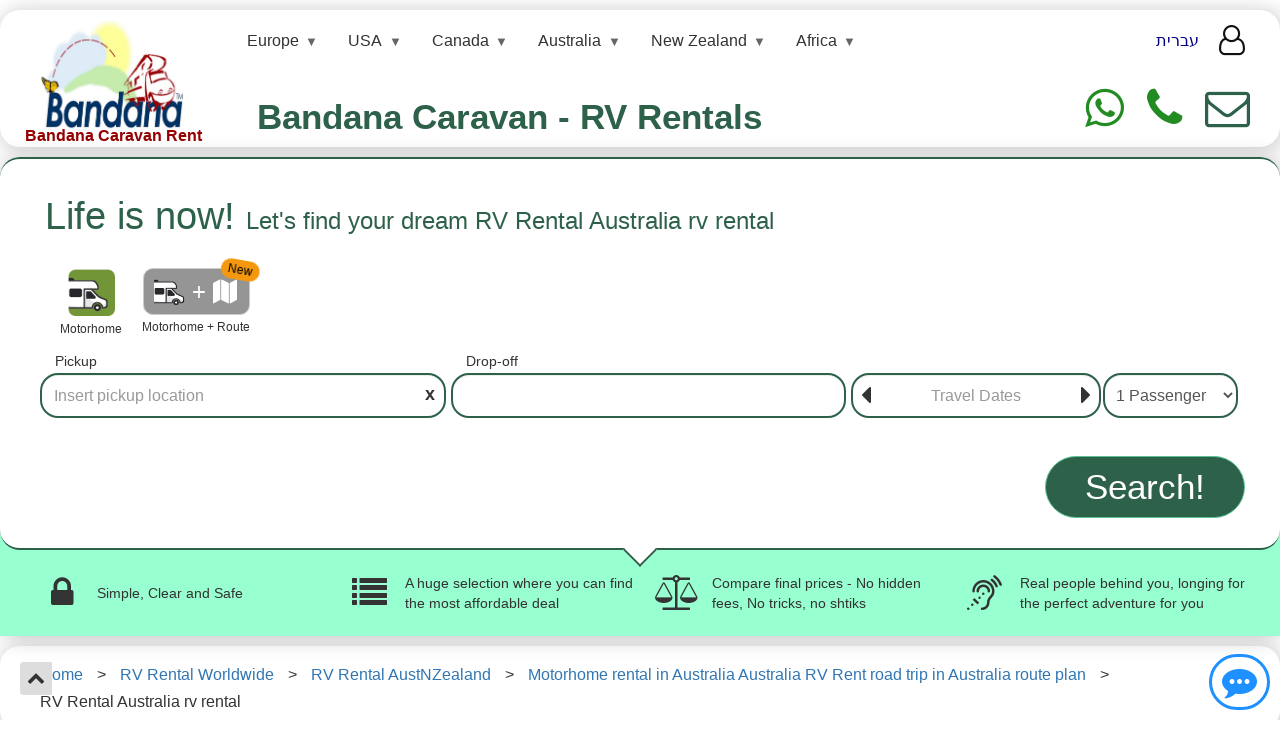

--- FILE ---
content_type: text/html
request_url: https://www.rent-motorhome.com/rv-rental/australia-rv-rental
body_size: 45066
content:










<!DOCTYPE html>

<html lang="en-US">
<head>


    <!-- Google Tag Manager -->
    <script>

        (function (w, d, s, l, i) {
            w[l] = w[l] || []; w[l].push({
                'gtm.start':
                    new Date().getTime(), event: 'gtm.js'
            }); var f = d.getElementsByTagName(s)[0],
                j = d.createElement(s), dl = l != 'dataLayer' ? '&l=' + l : ''; j.async = true; j.src =
                    'https://www.googletagmanager.com/gtm.js?id=' + i + dl; f.parentNode.insertBefore(j, f);
        })(window, document, 'script', 'dataLayer', 'GTM-WBJMXTS');

    </script>
    <!-- End Google Tag Manager -->

    <meta charset="UTF-8" /><meta name="viewport" content="width=device-width,minimum-scale=1,initial-scale=1" /><link rel="shortcut icon" type="image/ico" href="/favorite.ico" /><link rel="icon" type="image/ico" href="/favorite.ico" />

<meta name="description" content="Australia rv rental cheap online with Bandana Caravan The Australia rv rental cheap and affordable 2 berth 4 berth 6 berth cheapest Australia rv rental" />
<meta name="keywords" content="rv rental rv rentals camper rental camper rentals motorhome rental motorhome rentals" />

<meta name="robots" content="index, follow" />


<link rel="canonical" href="https://www.rent-motorhome.com/rv-rental/australia-rv-rental" />




<meta property="og:title" content="RV Rental Australia rv rental" />
<meta property="og:type" content="website" />
<meta property="og:site_name" content="Bandana Caravan Rent" />
<meta property="og:url" content="https://www.rent-motorhome.com/rv-rental/australia-rv-rental" />
<meta property="og:description" content="Australia rv rental cheap online with Bandana Caravan The Australia rv rental cheap and affordable 2 berth 4 berth 6 berth cheapest Australia rv rental" />
<meta property="og:locale" content="en_US" />
<meta property="og:image" content="https://www.rent-motorhome.com/Assets/Media/bandana_logo_en.jpg" />


<meta name="render-id" content="891" />
<meta name="render-key" content="8c95f551-e930-4aec-b5b3-dd5231667a8d" />
<meta name="render-timstemp" content="2026-01-27T23:32:49" />

<meta name="last-updated-date" content="2025-11-01" />


    <!-- Latest compiled and minified CSS -->
    <link rel="stylesheet" href="https://cdn.jsdelivr.net/npm/bootstrap@3.3.7/dist/css/bootstrap.min.css" integrity="sha384-BVYiiSIFeK1dGmJRAkycuHAHRg32OmUcww7on3RYdg4Va+PmSTsz/K68vbdEjh4u" crossorigin="anonymous" /><link href='/libs/bandana/css/website.css?v=22520' rel='stylesheet' /><link rel="stylesheet" href="https://cdnjs.cloudflare.com/ajax/libs/font-awesome/4.7.0/css/font-awesome.css" /><link href='/libs/jquery-autocomplete/styles.css?v=22520' rel='stylesheet' /><link rel="stylesheet" href="https://cdnjs.cloudflare.com/ajax/libs/bootstrap-multiselect/1.1.2/css/bootstrap-multiselect.min.css" /><link rel="stylesheet" href="https://cdn.jsdelivr.net/npm/litepicker/dist/css/litepicker.css" />

    <script defer src="/libs/bandana/js/generalUtils.js?v=22520"></script>

    <!-- Do not put hefe defer -->
    <script src="https://code.jquery.com/jquery-2.0.3.min.js" integrity="sha256-sTy1mJ4I/LAjFCCdEB4RAvPSmRCb3CU7YqodohyeOLo=" crossorigin="anonymous"></script>

    <script defer src="https://cdnjs.cloudflare.com/ajax/libs/jquery-cookie/1.4.1/jquery.cookie.min.js"></script>
    <script defer src="https://cdnjs.cloudflare.com/ajax/libs/jquery-validate/1.21.0/jquery.validate.min.js"></script>


    <!-- Do not put hefe defer -->
    <script src="/libs/bandana/js/JSGlobals.js?v=22520"></script>

    <script defer src="/libs/bandana/js/spinnerHandler.js?v=22520"></script>

    <!-- Do not put hefe defer -->
    <script type="text/javascript">
        JSGlobals.init("/", "en");
    </script>


    



    


    <script type="application/ld+json">
    {
        "@context": "https://schema.org",
        "@id": "https://www.rent-motorhome.com/rv-rental/australia-rv-rental",
        "@type": "CollectionPage",
        "breadcrumb": {
            "@id": "#BreadcrumbList"
        },
        "name": "RV Rental Australia rv rental",
        "description": "Australia rv rental cheap online with Bandana Caravan The Australia rv rental cheap and affordable 2 berth 4 berth 6 berth cheapest Australia rv rental",
        "dateModified":"2025-11-01T00:00:00+02:00",
        "isPartOf": {
            "@type": "WebSite",
            "url": "https://www.rent-motorhome.com",
            "inLanguage": "en",
            "name": "Bandana Caravan Rent",
            "publisher": {
                "@type": "Organization",
                "name": "Bandana Caravan Rent",
                "url": "https://www.rent-motorhome.com/"
            },
            "copyrightHolder": {
                "@type": "Organization",
                "name": "Bandana Caravan Rent",
                "url": "https://www.rent-motorhome.com/"
            }
        },
        "about":
        {
            "@type": "Offer",
            "name": "Australia rv rental",
            "businessFunction": "http://purl.org/goodrelations/v1#LeaseOut",
            "availableAtOrFrom":
            {
                "@id": "#availableAtOrFrom",
                "@type":"Place",
                "address":
                {
                    "@type": "PostalAddress",
                    
                        "addressLocality": "Australia rv rental",
                    
                        "addressCountry": "Australia",
                    
                        "addressRegion": "Australia"
                    
                }
            },
            "eligibleQuantity":
            {
                "@id": "#eligibleQuantity",
                "@type": "QuantitativeValue",
                "value": 1,
                "unitText": "Day",
                "unitCode": "DAY"
            }
        }
    }

    </script>



    <script type="application/ld+json">
    {
        "@context": "https://schema.org",
        "@type": "Article",
        "headline": "RV Rental Australia rv rental",
        
        "datePublished": "2020-11-24T00:00:00+02:00",
        "dateModified":"2025-11-01T00:00:00+02:00",
        "author":[{
                "@type": "Person",
                "name": "Avi Bandana",
                "url": "https://www.rent-motorhome.com//authors/avi-bandana"
            }
        ],
        "publisher": {
            "@type": "Organization",
            "name": "Bandana Caravan Rent",
            "url": "https://www.rent-motorhome.com/"
        }
    },
    </script>

    <title>
	RV Rental Australia rv rental
</title></head>

<body class="">

    
    <!-- Google Tag Manager (noscript) -->
    <noscript>
        <iframe src="https://www.googletagmanager.com/ns.html?id=GTM-WBJMXTS"
            height="0" width="0" style="display: none; visibility: hidden"></iframe>
    </noscript>
    <!-- End Google Tag Manager (noscript) -->
    


 


<link href="/libs/top-menu-ai/top-menu-ai.css" rel="stylesheet" />
<script src="/libs/top-menu-ai/top-menu-ai.js"></script>


<div class="site-header">
    <div class="box-shadow hideOnFrame hideWhenOnlyPageContent" style="padding: 10px 30px 5px 30px">
        <div class="limited-width">

            <div class="row ">

                









<div class="site-header-desktop">

    <div class="flex-wrapper">

        



<div class="logo-container hideOnFrame">
    <a href="https://www.rent-motorhome.com/">
        <img style="width: 145px; margin: 0 15px;"
            loading="lazy"
            src="/Assets/Media/bandana_logo_ENG_new_homepage.jpg" alt="Logo for Bandana"
            class="img-responsive">
        <div style="text-align: center; color: #970000; font-size: 16px; line-height: 0.8; padding-bottom: 0; font-weight: bold; margin: 0;">
            <span>Bandana Caravan Rent</span>
        </div>
    </a>
</div>


        <div class="flex-full-size">
            <div style="margin: 0  30px;">

                




<nav class="top-menu-ai">
    <ul class="nav-menu">

        
        <li class="nav-item has-submenu">
            <a href="/rv-rental/europe-2" class="nav-link">Europe</a>

            
            <ul class="submenu">
                
                <li class="nav-item has-submenu">

                    <a href="/rv-rental/albania" class="nav-link ">Albania</a>

                    
                    <ul class="submenu">
                        
                        <li class="nav-item">
                            <a href="/rv-rental/tirana"
                                class="nav-link highlight">
                                Tirana</a>
                        </li>
                        
                        <li class="nav-item">
                            <a href="/rv-rental/tirana-airport"
                                class="nav-link ">
                                Tirana - Airport</a>
                        </li>
                        
                    </ul>

                    
    
                </li>
                
                <li class="nav-item has-submenu">

                    <a href="/rv-rental/austria" class="nav-link ">Austria</a>

                    
                    <ul class="submenu">
                        
                        <li class="nav-item">
                            <a href="/rv-rental/graz"
                                class="nav-link ">
                                Graz</a>
                        </li>
                        
                        <li class="nav-item">
                            <a href="/rv-rental/graz-airport"
                                class="nav-link ">
                                Graz - Airport</a>
                        </li>
                        
                        <li class="nav-item">
                            <a href="/rv-rental/innsbruck"
                                class="nav-link ">
                                Innsbruck</a>
                        </li>
                        
                        <li class="nav-item">
                            <a href="/rv-rental/innsbruck-airport"
                                class="nav-link ">
                                Innsbruck - Airport</a>
                        </li>
                        
                        <li class="nav-item">
                            <a href="/rv-rental/klagenfurt-airport"
                                class="nav-link ">
                                Klagenfurt - Airport</a>
                        </li>
                        
                        <li class="nav-item">
                            <a href="/rv-rental/linz"
                                class="nav-link ">
                                Linz</a>
                        </li>
                        
                        <li class="nav-item">
                            <a href="/rv-rental/linz-airport"
                                class="nav-link ">
                                Linz - Airport</a>
                        </li>
                        
                        <li class="nav-item">
                            <a href="/rv-rental/salzburg"
                                class="nav-link highlight">
                                Salzburg</a>
                        </li>
                        
                        <li class="nav-item">
                            <a href="/rv-rental/salzburg-airport"
                                class="nav-link ">
                                Salzburg - Airport</a>
                        </li>
                        
                        <li class="nav-item">
                            <a href="/rv-rental/steyr"
                                class="nav-link ">
                                Steyr</a>
                        </li>
                        
                        <li class="nav-item">
                            <a href="/rv-rental/vienna"
                                class="nav-link highlight">
                                Vienna</a>
                        </li>
                        
                        <li class="nav-item">
                            <a href="/rv-rental/vienna-airport"
                                class="nav-link ">
                                Vienna - Airport</a>
                        </li>
                        
                        <li class="nav-item">
                            <a href="/rv-rental/vienna-ozora-festival"
                                class="nav-link ">
                                Vienna - Ozora Festival</a>
                        </li>
                        
                        <li class="nav-item">
                            <a href="/rv-rental/villach"
                                class="nav-link ">
                                Villach</a>
                        </li>
                        
                        <li class="nav-item">
                            <a href="/rv-rental/villach-train-station"
                                class="nav-link ">
                                Villach - Train Station</a>
                        </li>
                        
                        <li class="nav-item">
                            <a href="/rv-rental/weiz"
                                class="nav-link ">
                                Weiz</a>
                        </li>
                        
                        <li class="nav-item">
                            <a href="/rv-rental/weiz-train-station"
                                class="nav-link ">
                                Weiz - Train Station</a>
                        </li>
                        
                    </ul>

                    
    
                </li>
                
                <li class="nav-item has-submenu">

                    <a href="/rv-rental/belgium" class="nav-link ">Belgium</a>

                    
                    <ul class="submenu">
                        
                        <li class="nav-item">
                            <a href="/rv-rental/antwerp-berchem-train-station"
                                class="nav-link ">
                                Antwerp-Berchem - train station</a>
                        </li>
                        
                        <li class="nav-item">
                            <a href="/rv-rental/antwerpen"
                                class="nav-link ">
                                Antwerpen</a>
                        </li>
                        
                        <li class="nav-item">
                            <a href="/rv-rental/antwerpen-airport"
                                class="nav-link ">
                                Antwerpen - Airport</a>
                        </li>
                        
                        <li class="nav-item">
                            <a href="/rv-rental/bruges"
                                class="nav-link ">
                                Bruges</a>
                        </li>
                        
                        <li class="nav-item">
                            <a href="/rv-rental/bruges-airport"
                                class="nav-link ">
                                Bruges - Airport</a>
                        </li>
                        
                        <li class="nav-item">
                            <a href="/rv-rental/brussels"
                                class="nav-link highlight">
                                Brussels</a>
                        </li>
                        
                        <li class="nav-item">
                            <a href="/rv-rental/brussels-airport"
                                class="nav-link ">
                                Brussels - Airport</a>
                        </li>
                        
                        <li class="nav-item">
                            <a href="/rv-rental/charleroi-airport"
                                class="nav-link ">
                                Charleroi - Airport</a>
                        </li>
                        
                        <li class="nav-item">
                            <a href="/rv-rental/lige"
                                class="nav-link ">
                                Liège</a>
                        </li>
                        
                        <li class="nav-item">
                            <a href="/rv-rental/lige-airport"
                                class="nav-link ">
                                Liège - Airport</a>
                        </li>
                        
                    </ul>

                    
    
                </li>
                
                <li class="nav-item has-submenu">

                    <a href="/rv-rental/bosnia-and-herzegovina" class="nav-link ">Bosnia and Herzegovina</a>

                    
                    <ul class="submenu">
                        
                        <li class="nav-item">
                            <a href="/rv-rental/sarajevo"
                                class="nav-link highlight">
                                Sarajevo</a>
                        </li>
                        
                        <li class="nav-item">
                            <a href="/rv-rental/sarajevo-airport"
                                class="nav-link ">
                                Sarajevo - Airport</a>
                        </li>
                        
                    </ul>

                    
    
                </li>
                
                <li class="nav-item has-submenu">

                    <a href="/rv-rental/bulgaria" class="nav-link ">Bulgaria</a>

                    
                    <ul class="submenu">
                        
                        <li class="nav-item">
                            <a href="/rv-rental/burgas"
                                class="nav-link ">
                                Burgas</a>
                        </li>
                        
                        <li class="nav-item">
                            <a href="/rv-rental/plovdiv"
                                class="nav-link ">
                                Plovdiv</a>
                        </li>
                        
                        <li class="nav-item">
                            <a href="/rv-rental/sofia"
                                class="nav-link highlight">
                                Sofia</a>
                        </li>
                        
                        <li class="nav-item">
                            <a href="/rv-rental/sofia-airport"
                                class="nav-link ">
                                Sofia - Airport</a>
                        </li>
                        
                        <li class="nav-item">
                            <a href="/rv-rental/varna"
                                class="nav-link ">
                                Varna</a>
                        </li>
                        
                        <li class="nav-item">
                            <a href="/rv-rental/varna-airport"
                                class="nav-link ">
                                Varna - Airport</a>
                        </li>
                        
                    </ul>

                    
    
                </li>
                
                <li class="nav-item has-submenu">

                    <a href="/rv-rental/croatia" class="nav-link ">Croatia</a>

                    
                    <ul class="submenu">
                        
                        <li class="nav-item">
                            <a href="/rv-rental/dubrovnik"
                                class="nav-link highlight">
                                Dubrovnik</a>
                        </li>
                        
                        <li class="nav-item">
                            <a href="/rv-rental/dubrovnik-airport"
                                class="nav-link ">
                                Dubrovnik - Airport</a>
                        </li>
                        
                        <li class="nav-item">
                            <a href="/rv-rental/novo-mesto-2213"
                                class="nav-link ">
                                Novo Mesto</a>
                        </li>
                        
                        <li class="nav-item">
                            <a href="/rv-rental/opatija-airport"
                                class="nav-link ">
                                Opatija - airport</a>
                        </li>
                        
                        <li class="nav-item">
                            <a href="/rv-rental/pula"
                                class="nav-link ">
                                Pula</a>
                        </li>
                        
                        <li class="nav-item">
                            <a href="/rv-rental/pula-airport"
                                class="nav-link ">
                                Pula - Airport</a>
                        </li>
                        
                        <li class="nav-item">
                            <a href="/rv-rental/rijeka"
                                class="nav-link ">
                                Rijeka</a>
                        </li>
                        
                        <li class="nav-item">
                            <a href="/rv-rental/rijeka-airport"
                                class="nav-link ">
                                Rijeka - Airport</a>
                        </li>
                        
                        <li class="nav-item">
                            <a href="/rv-rental/split"
                                class="nav-link ">
                                Split</a>
                        </li>
                        
                        <li class="nav-item">
                            <a href="/rv-rental/split-airport"
                                class="nav-link ">
                                Split - Airport</a>
                        </li>
                        
                        <li class="nav-item">
                            <a href="/rv-rental/zadar"
                                class="nav-link ">
                                Zadar</a>
                        </li>
                        
                        <li class="nav-item">
                            <a href="/rv-rental/zadar-airport"
                                class="nav-link ">
                                Zadar - Airport</a>
                        </li>
                        
                        <li class="nav-item">
                            <a href="/rv-rental/zagreb"
                                class="nav-link highlight">
                                Zagreb</a>
                        </li>
                        
                        <li class="nav-item">
                            <a href="/rv-rental/zagreb-airport"
                                class="nav-link ">
                                Zagreb - Airport</a>
                        </li>
                        
                        <li class="nav-item">
                            <a href="/rv-rental/zagreb-airport-transfers-tofrom-the-rental-station"
                                class="nav-link ">
                                Zagreb - Airport - Transfers to/from the Rental Station</a>
                        </li>
                        
                        <li class="nav-item">
                            <a href="/rv-rental/zagreb-ozora-festival"
                                class="nav-link ">
                                Zagreb - Ozora Festival</a>
                        </li>
                        
                    </ul>

                    
    
                </li>
                
                <li class="nav-item has-submenu">

                    <a href="/rv-rental/cyprus" class="nav-link ">Cyprus</a>

                    
                    <ul class="submenu">
                        
                        <li class="nav-item">
                            <a href="/rv-rental/limassol"
                                class="nav-link highlight">
                                Limassol</a>
                        </li>
                        
                    </ul>

                    
    
                </li>
                
                <li class="nav-item has-submenu">

                    <a href="/rv-rental/czech-republic" class="nav-link ">Czech Republic</a>

                    
                    <ul class="submenu">
                        
                        <li class="nav-item">
                            <a href="/rv-rental/prague-praha"
                                class="nav-link highlight">
                                Prague - Praha</a>
                        </li>
                        
                        <li class="nav-item">
                            <a href="/rv-rental/prague-praha-airport"
                                class="nav-link ">
                                Prague - Praha - Airport</a>
                        </li>
                        
                    </ul>

                    
    
                </li>
                
                <li class="nav-item has-submenu">

                    <a href="/rv-rental/denmark" class="nav-link ">Denmark</a>

                    
                    <ul class="submenu">
                        
                        <li class="nav-item">
                            <a href="/rv-rental/copenhagen"
                                class="nav-link highlight">
                                Copenhagen</a>
                        </li>
                        
                        <li class="nav-item">
                            <a href="/rv-rental/copenhagen-airport"
                                class="nav-link ">
                                Copenhagen - Airport</a>
                        </li>
                        
                        <li class="nav-item">
                            <a href="/rv-rental/hedehusene"
                                class="nav-link ">
                                Hedehusene</a>
                        </li>
                        
                    </ul>

                    
    
                </li>
                
                <li class="nav-item has-submenu">

                    <a href="/rv-rental/england" class="nav-link ">England</a>

                    
                    <ul class="submenu">
                        
                        <li class="nav-item">
                            <a href="/rv-rental/birmingham-1900"
                                class="nav-link ">
                                Birmingham</a>
                        </li>
                        
                        <li class="nav-item">
                            <a href="/rv-rental/birmingham-airport"
                                class="nav-link ">
                                Birmingham - Airport</a>
                        </li>
                        
                        <li class="nav-item">
                            <a href="/rv-rental/blackburn"
                                class="nav-link ">
                                Blackburn</a>
                        </li>
                        
                        <li class="nav-item">
                            <a href="/rv-rental/bristol"
                                class="nav-link ">
                                Bristol </a>
                        </li>
                        
                        <li class="nav-item">
                            <a href="/rv-rental/bristol-airport"
                                class="nav-link ">
                                Bristol - Airport</a>
                        </li>
                        
                        <li class="nav-item">
                            <a href="/rv-rental/cardiff-airport"
                                class="nav-link ">
                                Cardiff - Airport</a>
                        </li>
                        
                        <li class="nav-item">
                            <a href="/rv-rental/chester"
                                class="nav-link ">
                                Chester</a>
                        </li>
                        
                        <li class="nav-item">
                            <a href="/rv-rental/derby"
                                class="nav-link ">
                                Derby</a>
                        </li>
                        
                        <li class="nav-item">
                            <a href="/rv-rental/east-midlands"
                                class="nav-link ">
                                East Midlands</a>
                        </li>
                        
                        <li class="nav-item">
                            <a href="/rv-rental/east-midlands-airport"
                                class="nav-link ">
                                East Midlands - Airport</a>
                        </li>
                        
                        <li class="nav-item">
                            <a href="/rv-rental/enfield"
                                class="nav-link ">
                                Enfield</a>
                        </li>
                        
                        <li class="nav-item">
                            <a href="/rv-rental/exeter-airport"
                                class="nav-link ">
                                Exeter - Airport</a>
                        </li>
                        
                        <li class="nav-item">
                            <a href="/rv-rental/huddersfield"
                                class="nav-link ">
                                Huddersfield</a>
                        </li>
                        
                        <li class="nav-item">
                            <a href="/rv-rental/kendal"
                                class="nav-link ">
                                Kendal</a>
                        </li>
                        
                        <li class="nav-item">
                            <a href="/rv-rental/kings-cross-train-station"
                                class="nav-link ">
                                Kings Cross - train station</a>
                        </li>
                        
                        <li class="nav-item">
                            <a href="/rv-rental/leeds"
                                class="nav-link ">
                                Leeds</a>
                        </li>
                        
                        <li class="nav-item">
                            <a href="/rv-rental/leeds-bradford-airport"
                                class="nav-link ">
                                Leeds - Bradford airport</a>
                        </li>
                        
                        <li class="nav-item">
                            <a href="/rv-rental/lincoln"
                                class="nav-link ">
                                Lincoln</a>
                        </li>
                        
                        <li class="nav-item">
                            <a href="/rv-rental/liverpool"
                                class="nav-link highlight">
                                Liverpool</a>
                        </li>
                        
                        <li class="nav-item">
                            <a href="/rv-rental/liverpool-airport"
                                class="nav-link ">
                                Liverpool - Airport</a>
                        </li>
                        
                        <li class="nav-item">
                            <a href="/rv-rental/london"
                                class="nav-link highlight">
                                London</a>
                        </li>
                        
                        <li class="nav-item">
                            <a href="/rv-rental/london-gatwick-airport"
                                class="nav-link ">
                                London - Gatwick Airport</a>
                        </li>
                        
                        <li class="nav-item">
                            <a href="/rv-rental/london-heathrow-airport"
                                class="nav-link ">
                                London - Heathrow Airport</a>
                        </li>
                        
                        <li class="nav-item">
                            <a href="/rv-rental/london-luton-airport"
                                class="nav-link ">
                                London - Luton Airport</a>
                        </li>
                        
                        <li class="nav-item">
                            <a href="/rv-rental/london-stansted-airport"
                                class="nav-link ">
                                London - Stansted Airport</a>
                        </li>
                        
                        <li class="nav-item">
                            <a href="/rv-rental/manchester-1895"
                                class="nav-link ">
                                Manchester</a>
                        </li>
                        
                        <li class="nav-item">
                            <a href="/rv-rental/manchester-airport"
                                class="nav-link ">
                                Manchester - Airport</a>
                        </li>
                        
                        <li class="nav-item">
                            <a href="/rv-rental/newcastle"
                                class="nav-link ">
                                Newcastle</a>
                        </li>
                        
                        <li class="nav-item">
                            <a href="/rv-rental/newcastle-airport"
                                class="nav-link ">
                                Newcastle - Airport</a>
                        </li>
                        
                        <li class="nav-item">
                            <a href="/rv-rental/nottingham"
                                class="nav-link ">
                                Nottingham</a>
                        </li>
                        
                        <li class="nav-item">
                            <a href="/rv-rental/oxford"
                                class="nav-link ">
                                Oxford</a>
                        </li>
                        
                        <li class="nav-item">
                            <a href="/rv-rental/oxford-train-station"
                                class="nav-link ">
                                Oxford - Train Station</a>
                        </li>
                        
                        <li class="nav-item">
                            <a href="/rv-rental/peterborough"
                                class="nav-link ">
                                Peterborough</a>
                        </li>
                        
                        <li class="nav-item">
                            <a href="/rv-rental/preston"
                                class="nav-link ">
                                Preston</a>
                        </li>
                        
                        <li class="nav-item">
                            <a href="/rv-rental/rye"
                                class="nav-link ">
                                Rye</a>
                        </li>
                        
                        <li class="nav-item">
                            <a href="/rv-rental/shrewsbury"
                                class="nav-link ">
                                Shrewsbury</a>
                        </li>
                        
                        <li class="nav-item">
                            <a href="/rv-rental/southampton-airport"
                                class="nav-link ">
                                Southampton - Airport</a>
                        </li>
                        
                        <li class="nav-item">
                            <a href="/rv-rental/wigan"
                                class="nav-link ">
                                Wigan</a>
                        </li>
                        
                        <li class="nav-item">
                            <a href="/rv-rental/york"
                                class="nav-link ">
                                York</a>
                        </li>
                        
                        <li class="nav-item">
                            <a href="/rv-rental/york-train-station"
                                class="nav-link ">
                                York - Train Station</a>
                        </li>
                        
                    </ul>

                    
    
                </li>
                
                <li class="nav-item has-submenu">

                    <a href="/rv-rental/estonia" class="nav-link ">Estonia</a>

                    
                    <ul class="submenu">
                        
                        <li class="nav-item">
                            <a href="/rv-rental/campervan-europe"
                                class="nav-link ">
                                campervan europe</a>
                        </li>
                        
                        <li class="nav-item">
                            <a href="/rv-rental/tallinn"
                                class="nav-link ">
                                Tallinn</a>
                        </li>
                        
                        <li class="nav-item">
                            <a href="/rv-rental/tallinn-airport"
                                class="nav-link ">
                                Tallinn - Airport</a>
                        </li>
                        
                    </ul>

                    
    
                </li>
                
                <li class="nav-item has-submenu">

                    <a href="/rv-rental/finland" class="nav-link ">Finland</a>

                    
                    <ul class="submenu">
                        
                        <li class="nav-item">
                            <a href="/rv-rental/helsinki"
                                class="nav-link highlight">
                                Helsinki</a>
                        </li>
                        
                        <li class="nav-item">
                            <a href="/rv-rental/helsinki-vantaa-airport"
                                class="nav-link ">
                                Helsinki - Vantaa Airport</a>
                        </li>
                        
                        <li class="nav-item">
                            <a href="/rv-rental/hyvinkaa"
                                class="nav-link ">
                                Hyvinkaa</a>
                        </li>
                        
                        <li class="nav-item">
                            <a href="/rv-rental/ivalo"
                                class="nav-link ">
                                Ivalo</a>
                        </li>
                        
                        <li class="nav-item">
                            <a href="/rv-rental/jyvskyl"
                                class="nav-link ">
                                Jyväskylä</a>
                        </li>
                        
                        <li class="nav-item">
                            <a href="/rv-rental/kuopio"
                                class="nav-link ">
                                Kuopio</a>
                        </li>
                        
                        <li class="nav-item">
                            <a href="/rv-rental/kuopio-airport"
                                class="nav-link ">
                                Kuopio - Airport</a>
                        </li>
                        
                        <li class="nav-item">
                            <a href="/rv-rental/motorhome-hire-in-europe"
                                class="nav-link ">
                                motorhome hire in europe</a>
                        </li>
                        
                        <li class="nav-item">
                            <a href="/rv-rental/rovaniami"
                                class="nav-link highlight">
                                Rovaniami</a>
                        </li>
                        
                        <li class="nav-item">
                            <a href="/rv-rental/rovaniami-airport"
                                class="nav-link ">
                                Rovaniami - Airport</a>
                        </li>
                        
                        <li class="nav-item">
                            <a href="/rv-rental/turku"
                                class="nav-link ">
                                Turku</a>
                        </li>
                        
                        <li class="nav-item">
                            <a href="/rv-rental/turku-airport"
                                class="nav-link ">
                                Turku - Airport</a>
                        </li>
                        
                    </ul>

                    
    
                </li>
                
                <li class="nav-item has-submenu">

                    <a href="/rv-rental/france" class="nav-link ">France</a>

                    
                    <ul class="submenu">
                        
                        <li class="nav-item">
                            <a href="/rv-rental/agen"
                                class="nav-link ">
                                Agen</a>
                        </li>
                        
                        <li class="nav-item">
                            <a href="/rv-rental/ajaccio-corsica"
                                class="nav-link ">
                                Ajaccio - Corsica</a>
                        </li>
                        
                        <li class="nav-item">
                            <a href="/rv-rental/ajaccio-corsica-airport"
                                class="nav-link ">
                                Ajaccio - Corsica Airport</a>
                        </li>
                        
                        <li class="nav-item">
                            <a href="/rv-rental/alencon"
                                class="nav-link ">
                                Alencon</a>
                        </li>
                        
                        <li class="nav-item">
                            <a href="/rv-rental/als"
                                class="nav-link ">
                                Alès</a>
                        </li>
                        
                        <li class="nav-item">
                            <a href="/rv-rental/andeville"
                                class="nav-link ">
                                Andeville</a>
                        </li>
                        
                        <li class="nav-item">
                            <a href="/rv-rental/angers"
                                class="nav-link ">
                                Angers</a>
                        </li>
                        
                        <li class="nav-item">
                            <a href="/rv-rental/angoulme"
                                class="nav-link ">
                                Angoulême</a>
                        </li>
                        
                        <li class="nav-item">
                            <a href="/rv-rental/annecy"
                                class="nav-link ">
                                Annecy</a>
                        </li>
                        
                        <li class="nav-item">
                            <a href="/rv-rental/auteuil"
                                class="nav-link ">
                                Auteuil</a>
                        </li>
                        
                        <li class="nav-item">
                            <a href="/rv-rental/avignon"
                                class="nav-link ">
                                Avignon</a>
                        </li>
                        
                        <li class="nav-item">
                            <a href="/rv-rental/avignon-airport"
                                class="nav-link ">
                                Avignon - Airport</a>
                        </li>
                        
                        <li class="nav-item">
                            <a href="/rv-rental/basel-french-side"
                                class="nav-link ">
                                Basel - French side</a>
                        </li>
                        
                        <li class="nav-item">
                            <a href="/rv-rental/bastia"
                                class="nav-link ">
                                Bastia</a>
                        </li>
                        
                        <li class="nav-item">
                            <a href="/rv-rental/bayonne"
                                class="nav-link ">
                                Bayonne</a>
                        </li>
                        
                        <li class="nav-item">
                            <a href="/rv-rental/beauvais"
                                class="nav-link ">
                                Beauvais</a>
                        </li>
                        
                        <li class="nav-item">
                            <a href="/rv-rental/beauvais-tille-airport"
                                class="nav-link ">
                                Beauvais - Tille Airport</a>
                        </li>
                        
                        <li class="nav-item">
                            <a href="/rv-rental/bernay"
                                class="nav-link ">
                                Bernay</a>
                        </li>
                        
                        <li class="nav-item">
                            <a href="/rv-rental/bethune"
                                class="nav-link ">
                                Bethune</a>
                        </li>
                        
                        <li class="nav-item">
                            <a href="/rv-rental/biarritz"
                                class="nav-link ">
                                Biarritz</a>
                        </li>
                        
                        <li class="nav-item">
                            <a href="/rv-rental/biarritz-airport"
                                class="nav-link ">
                                Biarritz - Airport</a>
                        </li>
                        
                        <li class="nav-item">
                            <a href="/rv-rental/bordeaux"
                                class="nav-link ">
                                Bordeaux</a>
                        </li>
                        
                        <li class="nav-item">
                            <a href="/rv-rental/bordeaux-airport"
                                class="nav-link ">
                                Bordeaux - Airport</a>
                        </li>
                        
                        <li class="nav-item">
                            <a href="/rv-rental/bouc-bel-air"
                                class="nav-link ">
                                Bouc bel air</a>
                        </li>
                        
                        <li class="nav-item">
                            <a href="/rv-rental/brest"
                                class="nav-link ">
                                Brest</a>
                        </li>
                        
                        <li class="nav-item">
                            <a href="/rv-rental/bretigni-sur-orge"
                                class="nav-link ">
                                Bretigni Sur Orge</a>
                        </li>
                        
                        <li class="nav-item">
                            <a href="/rv-rental/briey"
                                class="nav-link ">
                                Briey</a>
                        </li>
                        
                        <li class="nav-item">
                            <a href="/rv-rental/brignoles"
                                class="nav-link ">
                                Brignoles</a>
                        </li>
                        
                        <li class="nav-item">
                            <a href="/rv-rental/caen"
                                class="nav-link ">
                                Caen</a>
                        </li>
                        
                        <li class="nav-item">
                            <a href="/rv-rental/caen-airport"
                                class="nav-link ">
                                Caen - Airport</a>
                        </li>
                        
                        <li class="nav-item">
                            <a href="/rv-rental/calais"
                                class="nav-link ">
                                Calais</a>
                        </li>
                        
                        <li class="nav-item">
                            <a href="/rv-rental/calais-dunkerque-airport"
                                class="nav-link ">
                                Calais - Dunkerque Airport</a>
                        </li>
                        
                        <li class="nav-item">
                            <a href="/rv-rental/chartres"
                                class="nav-link ">
                                Chartres</a>
                        </li>
                        
                        <li class="nav-item">
                            <a href="/rv-rental/chartres-trian-station"
                                class="nav-link ">
                                Chartres - Trian Station</a>
                        </li>
                        
                        <li class="nav-item">
                            <a href="/rv-rental/charvonnex"
                                class="nav-link ">
                                Charvonnex</a>
                        </li>
                        
                        <li class="nav-item">
                            <a href="/rv-rental/cherbourg-maupertus-airport"
                                class="nav-link ">
                                Cherbourg - Maupertus Airport</a>
                        </li>
                        
                        <li class="nav-item">
                            <a href="/rv-rental/clermont-ferrand"
                                class="nav-link ">
                                Clermont Ferrand</a>
                        </li>
                        
                        <li class="nav-item">
                            <a href="/rv-rental/clermont-ferrand-736"
                                class="nav-link ">
                                Clermont Ferrand</a>
                        </li>
                        
                        <li class="nav-item">
                            <a href="/rv-rental/deauville-airport"
                                class="nav-link ">
                                Deauville - Airport</a>
                        </li>
                        
                        <li class="nav-item">
                            <a href="/rv-rental/decines"
                                class="nav-link ">
                                Decines</a>
                        </li>
                        
                        <li class="nav-item">
                            <a href="/rv-rental/dieppe-airport"
                                class="nav-link ">
                                Dieppe - Airport</a>
                        </li>
                        
                        <li class="nav-item">
                            <a href="/rv-rental/dijon"
                                class="nav-link ">
                                Dijon</a>
                        </li>
                        
                        <li class="nav-item">
                            <a href="/rv-rental/dijon-airport"
                                class="nav-link ">
                                Dijon - Airport</a>
                        </li>
                        
                        <li class="nav-item">
                            <a href="/rv-rental/evreux"
                                class="nav-link highlight">
                                Evreux</a>
                        </li>
                        
                        <li class="nav-item">
                            <a href="/rv-rental/evry"
                                class="nav-link highlight">
                                Evry</a>
                        </li>
                        
                        <li class="nav-item">
                            <a href="/rv-rental/frjus"
                                class="nav-link ">
                                Fr?jus</a>
                        </li>
                        
                        <li class="nav-item">
                            <a href="/rv-rental/gap"
                                class="nav-link ">
                                Gap</a>
                        </li>
                        
                        <li class="nav-item">
                            <a href="/rv-rental/grenoble"
                                class="nav-link ">
                                Grenoble</a>
                        </li>
                        
                        <li class="nav-item">
                            <a href="/rv-rental/grenoble-airport"
                                class="nav-link ">
                                Grenoble - Airport</a>
                        </li>
                        
                        <li class="nav-item">
                            <a href="/rv-rental/juranville"
                                class="nav-link ">
                                Juranville</a>
                        </li>
                        
                        <li class="nav-item">
                            <a href="/rv-rental/la-capelle"
                                class="nav-link ">
                                La Capelle</a>
                        </li>
                        
                        <li class="nav-item">
                            <a href="/rv-rental/la-chapelle-sur-aveyron"
                                class="nav-link ">
                                La Chapelle sur Aveyron</a>
                        </li>
                        
                        <li class="nav-item">
                            <a href="/rv-rental/la-maziere"
                                class="nav-link ">
                                La Maziere</a>
                        </li>
                        
                        <li class="nav-item">
                            <a href="/rv-rental/la-roche-sur-yon"
                                class="nav-link ">
                                La ROCHE sur YON</a>
                        </li>
                        
                        <li class="nav-item">
                            <a href="/rv-rental/la-rochelle"
                                class="nav-link ">
                                La rochelle</a>
                        </li>
                        
                        <li class="nav-item">
                            <a href="/rv-rental/la-seyne-sur-mer"
                                class="nav-link ">
                                La Seyne sur Mer</a>
                        </li>
                        
                        <li class="nav-item">
                            <a href="/rv-rental/lagny-sur-marna"
                                class="nav-link ">
                                Lagny Sur Marna</a>
                        </li>
                        
                        <li class="nav-item">
                            <a href="/rv-rental/langon"
                                class="nav-link ">
                                Langon</a>
                        </li>
                        
                        <li class="nav-item">
                            <a href="/rv-rental/lattes"
                                class="nav-link ">
                                Lattes</a>
                        </li>
                        
                        <li class="nav-item">
                            <a href="/rv-rental/le-faou"
                                class="nav-link ">
                                Le Faou</a>
                        </li>
                        
                        <li class="nav-item">
                            <a href="/rv-rental/le-havre"
                                class="nav-link ">
                                Le Havre</a>
                        </li>
                        
                        <li class="nav-item">
                            <a href="/rv-rental/le-havre-airport"
                                class="nav-link ">
                                Le Havre - Airport</a>
                        </li>
                        
                        <li class="nav-item">
                            <a href="/rv-rental/le-mans"
                                class="nav-link ">
                                Le Mans </a>
                        </li>
                        
                        <li class="nav-item">
                            <a href="/rv-rental/le-torquet-airport"
                                class="nav-link ">
                                Le Torquet - Airport</a>
                        </li>
                        
                        <li class="nav-item">
                            <a href="/rv-rental/les-echets"
                                class="nav-link ">
                                Les Echets</a>
                        </li>
                        
                        <li class="nav-item">
                            <a href="/rv-rental/les-mans-airport"
                                class="nav-link ">
                                Les Mans - Airport</a>
                        </li>
                        
                        <li class="nav-item">
                            <a href="/rv-rental/lille"
                                class="nav-link ">
                                Lille</a>
                        </li>
                        
                        <li class="nav-item">
                            <a href="/rv-rental/limoges"
                                class="nav-link ">
                                Limoges</a>
                        </li>
                        
                        <li class="nav-item">
                            <a href="/rv-rental/lyon"
                                class="nav-link highlight">
                                Lyon</a>
                        </li>
                        
                        <li class="nav-item">
                            <a href="/rv-rental/lyon-airport"
                                class="nav-link ">
                                Lyon - Airport</a>
                        </li>
                        
                        <li class="nav-item">
                            <a href="/rv-rental/lyon-east"
                                class="nav-link ">
                                Lyon - East</a>
                        </li>
                        
                        <li class="nav-item">
                            <a href="/rv-rental/marseille"
                                class="nav-link highlight">
                                Marseille</a>
                        </li>
                        
                        <li class="nav-item">
                            <a href="/rv-rental/marseille-airport"
                                class="nav-link ">
                                Marseille - Airport</a>
                        </li>
                        
                        <li class="nav-item">
                            <a href="/rv-rental/meaux"
                                class="nav-link ">
                                Meaux</a>
                        </li>
                        
                        <li class="nav-item">
                            <a href="/rv-rental/metz-forbach"
                                class="nav-link ">
                                Metz Forbach</a>
                        </li>
                        
                        <li class="nav-item">
                            <a href="/rv-rental/montargis"
                                class="nav-link ">
                                Montargis</a>
                        </li>
                        
                        <li class="nav-item">
                            <a href="/rv-rental/montpellier"
                                class="nav-link ">
                                Montpellier</a>
                        </li>
                        
                        <li class="nav-item">
                            <a href="/rv-rental/montpellier-airport"
                                class="nav-link ">
                                Montpellier - Airport</a>
                        </li>
                        
                        <li class="nav-item">
                            <a href="/rv-rental/mulhouse"
                                class="nav-link ">
                                Mulhouse</a>
                        </li>
                        
                        <li class="nav-item">
                            <a href="/rv-rental/nantes"
                                class="nav-link ">
                                Nantes</a>
                        </li>
                        
                        <li class="nav-item">
                            <a href="/rv-rental/nantes-airport"
                                class="nav-link ">
                                Nantes - Airport</a>
                        </li>
                        
                        <li class="nav-item">
                            <a href="/rv-rental/narbonne"
                                class="nav-link ">
                                Narbonne</a>
                        </li>
                        
                        <li class="nav-item">
                            <a href="/rv-rental/nice"
                                class="nav-link highlight">
                                Nice</a>
                        </li>
                        
                        <li class="nav-item">
                            <a href="/rv-rental/nice-airport"
                                class="nav-link ">
                                Nice - Airport</a>
                        </li>
                        
                        <li class="nav-item">
                            <a href="/rv-rental/nimes-airport"
                                class="nav-link ">
                                Nimes - Airport</a>
                        </li>
                        
                        <li class="nav-item">
                            <a href="/rv-rental/orlans"
                                class="nav-link ">
                                Orl?ans</a>
                        </li>
                        
                        <li class="nav-item">
                            <a href="/rv-rental/orvault"
                                class="nav-link ">
                                Orvault</a>
                        </li>
                        
                        <li class="nav-item">
                            <a href="/rv-rental/ozoir-la-ferriere"
                                class="nav-link ">
                                Ozoir la Ferriere</a>
                        </li>
                        
                        <li class="nav-item">
                            <a href="/rv-rental/paris"
                                class="nav-link highlight">
                                Paris</a>
                        </li>
                        
                        <li class="nav-item">
                            <a href="/rv-rental/paris-charles-de-gaulle-airport"
                                class="nav-link ">
                                Paris - Charles De Gaulle Airport</a>
                        </li>
                        
                        <li class="nav-item">
                            <a href="/rv-rental/paris-orly-airport"
                                class="nav-link ">
                                Paris - Orly Airport</a>
                        </li>
                        
                        <li class="nav-item">
                            <a href="/rv-rental/pau"
                                class="nav-link ">
                                Pau</a>
                        </li>
                        
                        <li class="nav-item">
                            <a href="/rv-rental/poitiers"
                                class="nav-link ">
                                Poitiers</a>
                        </li>
                        
                        <li class="nav-item">
                            <a href="/rv-rental/pompertuzat"
                                class="nav-link ">
                                Pompertuzat</a>
                        </li>
                        
                        <li class="nav-item">
                            <a href="/rv-rental/pontalier"
                                class="nav-link ">
                                Pontalier</a>
                        </li>
                        
                        <li class="nav-item">
                            <a href="/rv-rental/quimper"
                                class="nav-link ">
                                Quimper</a>
                        </li>
                        
                        <li class="nav-item">
                            <a href="/rv-rental/rennes"
                                class="nav-link ">
                                Rennes</a>
                        </li>
                        
                        <li class="nav-item">
                            <a href="/rv-rental/rochefort"
                                class="nav-link ">
                                Rochefort</a>
                        </li>
                        
                        <li class="nav-item">
                            <a href="/rv-rental/rodez"
                                class="nav-link ">
                                Rodez</a>
                        </li>
                        
                        <li class="nav-item">
                            <a href="/rv-rental/roques"
                                class="nav-link ">
                                Roques</a>
                        </li>
                        
                        <li class="nav-item">
                            <a href="/rv-rental/rouen"
                                class="nav-link ">
                                Rouen</a>
                        </li>
                        
                        <li class="nav-item">
                            <a href="/rv-rental/rouen-airport"
                                class="nav-link ">
                                Rouen - Airport</a>
                        </li>
                        
                        <li class="nav-item">
                            <a href="/rv-rental/rouen-east"
                                class="nav-link ">
                                Rouen East</a>
                        </li>
                        
                        <li class="nav-item">
                            <a href="/rv-rental/rouen-south"
                                class="nav-link ">
                                Rouen South</a>
                        </li>
                        
                        <li class="nav-item">
                            <a href="/rv-rental/rueil-malmaison"
                                class="nav-link ">
                                Rueil Malmaison</a>
                        </li>
                        
                        <li class="nav-item">
                            <a href="/rv-rental/saint-etienne"
                                class="nav-link ">
                                Saint Etienne</a>
                        </li>
                        
                        <li class="nav-item">
                            <a href="/rv-rental/saint-priest"
                                class="nav-link ">
                                Saint Priest</a>
                        </li>
                        
                        <li class="nav-item">
                            <a href="/rv-rental/sainte-eulalie"
                                class="nav-link ">
                                Sainte Eulalie</a>
                        </li>
                        
                        <li class="nav-item">
                            <a href="/rv-rental/sainte-maxime"
                                class="nav-link ">
                                Sainte Maxime</a>
                        </li>
                        
                        <li class="nav-item">
                            <a href="/rv-rental/seclin"
                                class="nav-link ">
                                Seclin</a>
                        </li>
                        
                        <li class="nav-item">
                            <a href="/rv-rental/sierentz"
                                class="nav-link ">
                                Sierentz</a>
                        </li>
                        
                        <li class="nav-item">
                            <a href="/rv-rental/sisteron"
                                class="nav-link ">
                                Sisteron</a>
                        </li>
                        
                        <li class="nav-item">
                            <a href="/rv-rental/st-laurent-du-var"
                                class="nav-link ">
                                ST. Laurent du var</a>
                        </li>
                        
                        <li class="nav-item">
                            <a href="/rv-rental/strasbourg"
                                class="nav-link ">
                                Strasbourg</a>
                        </li>
                        
                        <li class="nav-item">
                            <a href="/rv-rental/strasbourg-airport"
                                class="nav-link ">
                                Strasbourg - Airport</a>
                        </li>
                        
                        <li class="nav-item">
                            <a href="/rv-rental/toulon"
                                class="nav-link ">
                                Toulon</a>
                        </li>
                        
                        <li class="nav-item">
                            <a href="/rv-rental/toulon-hyres-airport"
                                class="nav-link ">
                                Toulon - Hyères Airport</a>
                        </li>
                        
                        <li class="nav-item">
                            <a href="/rv-rental/toulon-sur-arroux"
                                class="nav-link ">
                                Toulon sur Arroux</a>
                        </li>
                        
                        <li class="nav-item">
                            <a href="/rv-rental/toulouse"
                                class="nav-link highlight">
                                Toulouse</a>
                        </li>
                        
                        <li class="nav-item">
                            <a href="/rv-rental/toulouse-airport"
                                class="nav-link ">
                                Toulouse - Airport</a>
                        </li>
                        
                        <li class="nav-item">
                            <a href="/rv-rental/tours"
                                class="nav-link ">
                                Tours</a>
                        </li>
                        
                        <li class="nav-item">
                            <a href="/rv-rental/tourville-la-riviere"
                                class="nav-link ">
                                Tourville La Riviere</a>
                        </li>
                        
                        <li class="nav-item">
                            <a href="/rv-rental/troyes"
                                class="nav-link ">
                                Troyes</a>
                        </li>
                        
                        <li class="nav-item">
                            <a href="/rv-rental/tulle"
                                class="nav-link ">
                                Tulle</a>
                        </li>
                        
                        <li class="nav-item">
                            <a href="/rv-rental/valence"
                                class="nav-link ">
                                Valence</a>
                        </li>
                        
                        <li class="nav-item">
                            <a href="/rv-rental/valenciennes"
                                class="nav-link ">
                                Valenciennes</a>
                        </li>
                        
                        <li class="nav-item">
                            <a href="/rv-rental/veretz"
                                class="nav-link ">
                                Veretz</a>
                        </li>
                        
                        <li class="nav-item">
                            <a href="/rv-rental/vron"
                                class="nav-link ">
                                Vèron</a>
                        </li>
                        
                        <li class="nav-item">
                            <a href="/rv-rental/warluis"
                                class="nav-link ">
                                Warluis</a>
                        </li>
                        
                    </ul>

                    
    
                </li>
                
                <li class="nav-item has-submenu">

                    <a href="/rv-rental/germany" class="nav-link ">Germany</a>

                    
                    <ul class="submenu">
                        
                        <li class="nav-item">
                            <a href="/rv-rental/aachen"
                                class="nav-link ">
                                Aachen</a>
                        </li>
                        
                        <li class="nav-item">
                            <a href="/rv-rental/aalen"
                                class="nav-link ">
                                Aalen</a>
                        </li>
                        
                        <li class="nav-item">
                            <a href="/rv-rental/affing-mhlhausen"
                                class="nav-link ">
                                Affing Mühlhausen</a>
                        </li>
                        
                        <li class="nav-item">
                            <a href="/rv-rental/am-mellensee"
                                class="nav-link ">
                                Am Mellensee</a>
                        </li>
                        
                        <li class="nav-item">
                            <a href="/rv-rental/ammern"
                                class="nav-link ">
                                Ammern</a>
                        </li>
                        
                        <li class="nav-item">
                            <a href="/rv-rental/aschersleben"
                                class="nav-link ">
                                Aschersleben</a>
                        </li>
                        
                        <li class="nav-item">
                            <a href="/rv-rental/augsburg"
                                class="nav-link ">
                                Augsburg</a>
                        </li>
                        
                        <li class="nav-item">
                            <a href="/rv-rental/bad-duben"
                                class="nav-link ">
                                Bad Duben</a>
                        </li>
                        
                        <li class="nav-item">
                            <a href="/rv-rental/bad-kreuznach"
                                class="nav-link ">
                                Bad Kreuznach</a>
                        </li>
                        
                        <li class="nav-item">
                            <a href="/rv-rental/bad-salzuflen"
                                class="nav-link ">
                                Bad Salzuflen</a>
                        </li>
                        
                        <li class="nav-item">
                            <a href="/rv-rental/bad-waldsee"
                                class="nav-link ">
                                Bad Waldsee</a>
                        </li>
                        
                        <li class="nav-item">
                            <a href="/rv-rental/baden-baden-karlsruhe"
                                class="nav-link ">
                                Baden Baden Karlsruhe</a>
                        </li>
                        
                        <li class="nav-item">
                            <a href="/rv-rental/bargeshagen"
                                class="nav-link ">
                                Bargeshagen</a>
                        </li>
                        
                        <li class="nav-item">
                            <a href="/rv-rental/bedburg"
                                class="nav-link ">
                                Bedburg</a>
                        </li>
                        
                        <li class="nav-item">
                            <a href="/rv-rental/berlin"
                                class="nav-link highlight">
                                Berlin</a>
                        </li>
                        
                        <li class="nav-item">
                            <a href="/rv-rental/berlin-brandenburg-airport"
                                class="nav-link ">
                                Berlin - Brandenburg Airport</a>
                        </li>
                        
                        <li class="nav-item">
                            <a href="/rv-rental/berlin-tegel-airport"
                                class="nav-link ">
                                Berlin - Tegel Airport</a>
                        </li>
                        
                        <li class="nav-item">
                            <a href="/rv-rental/bielefeld"
                                class="nav-link ">
                                Bielefeld</a>
                        </li>
                        
                        <li class="nav-item">
                            <a href="/rv-rental/bissendorf"
                                class="nav-link ">
                                Bissendorf</a>
                        </li>
                        
                        <li class="nav-item">
                            <a href="/rv-rental/bocholt"
                                class="nav-link ">
                                Bocholt</a>
                        </li>
                        
                        <li class="nav-item">
                            <a href="/rv-rental/bochum"
                                class="nav-link ">
                                Bochum</a>
                        </li>
                        
                        <li class="nav-item">
                            <a href="/rv-rental/bodman-ludwigshafen"
                                class="nav-link ">
                                Bodman Ludwigshafen</a>
                        </li>
                        
                        <li class="nav-item">
                            <a href="/rv-rental/bonningstedt"
                                class="nav-link ">
                                Bonningstedt</a>
                        </li>
                        
                        <li class="nav-item">
                            <a href="/rv-rental/brandenburg"
                                class="nav-link ">
                                Brandenburg</a>
                        </li>
                        
                        <li class="nav-item">
                            <a href="/rv-rental/bremen"
                                class="nav-link ">
                                Bremen</a>
                        </li>
                        
                        <li class="nav-item">
                            <a href="/rv-rental/bremen-airport"
                                class="nav-link ">
                                Bremen - Airport</a>
                        </li>
                        
                        <li class="nav-item">
                            <a href="/rv-rental/brietlingen"
                                class="nav-link ">
                                Brietlingen</a>
                        </li>
                        
                        <li class="nav-item">
                            <a href="/rv-rental/bdingen"
                                class="nav-link ">
                                Büdingen</a>
                        </li>
                        
                        <li class="nav-item">
                            <a href="/rv-rental/burgberg-im-allgu"
                                class="nav-link ">
                                Burgberg im Allgäu</a>
                        </li>
                        
                        <li class="nav-item">
                            <a href="/rv-rental/cologne-koln"
                                class="nav-link ">
                                Cologne - Koln</a>
                        </li>
                        
                        <li class="nav-item">
                            <a href="/rv-rental/cologne-koln-airport"
                                class="nav-link ">
                                Cologne - Koln Airport</a>
                        </li>
                        
                        <li class="nav-item">
                            <a href="/rv-rental/dahlwitz-hoppegarten"
                                class="nav-link ">
                                Dahlwitz Hoppegarten</a>
                        </li>
                        
                        <li class="nav-item">
                            <a href="/rv-rental/dettingen-teck"
                                class="nav-link ">
                                Dettingen Teck</a>
                        </li>
                        
                        <li class="nav-item">
                            <a href="/rv-rental/dortmund"
                                class="nav-link ">
                                Dortmund</a>
                        </li>
                        
                        <li class="nav-item">
                            <a href="/rv-rental/dortmund-airport"
                                class="nav-link ">
                                Dortmund Airport</a>
                        </li>
                        
                        <li class="nav-item">
                            <a href="/rv-rental/dresden"
                                class="nav-link ">
                                Dresden</a>
                        </li>
                        
                        <li class="nav-item">
                            <a href="/rv-rental/dresden-airport"
                                class="nav-link ">
                                Dresden Airport</a>
                        </li>
                        
                        <li class="nav-item">
                            <a href="/rv-rental/dusseldorf"
                                class="nav-link highlight">
                                Dusseldorf</a>
                        </li>
                        
                        <li class="nav-item">
                            <a href="/rv-rental/dusseldorf-airport"
                                class="nav-link ">
                                Dusseldorf - Airport</a>
                        </li>
                        
                        <li class="nav-item">
                            <a href="/rv-rental/east-friesland"
                                class="nav-link ">
                                East Friesland</a>
                        </li>
                        
                        <li class="nav-item">
                            <a href="/rv-rental/ebersbach"
                                class="nav-link ">
                                Ebersbach</a>
                        </li>
                        
                        <li class="nav-item">
                            <a href="/rv-rental/eisleben"
                                class="nav-link ">
                                Eisleben</a>
                        </li>
                        
                        <li class="nav-item">
                            <a href="/rv-rental/elmshorn"
                                class="nav-link ">
                                Elmshorn</a>
                        </li>
                        
                        <li class="nav-item">
                            <a href="/rv-rental/emmerich"
                                class="nav-link ">
                                Emmerich</a>
                        </li>
                        
                        <li class="nav-item">
                            <a href="/rv-rental/erfurt"
                                class="nav-link ">
                                Erfurt</a>
                        </li>
                        
                        <li class="nav-item">
                            <a href="/rv-rental/falkensee"
                                class="nav-link ">
                                Falkensee</a>
                        </li>
                        
                        <li class="nav-item">
                            <a href="/rv-rental/flensburg"
                                class="nav-link ">
                                Flensburg</a>
                        </li>
                        
                        <li class="nav-item">
                            <a href="/rv-rental/floss"
                                class="nav-link ">
                                Floss</a>
                        </li>
                        
                        <li class="nav-item">
                            <a href="/rv-rental/frankfurt"
                                class="nav-link highlight">
                                Frankfurt</a>
                        </li>
                        
                        <li class="nav-item">
                            <a href="/rv-rental/frankfurt-airport"
                                class="nav-link ">
                                Frankfurt - Airport</a>
                        </li>
                        
                        <li class="nav-item">
                            <a href="/rv-rental/fraunberg"
                                class="nav-link ">
                                Fraunberg</a>
                        </li>
                        
                        <li class="nav-item">
                            <a href="/rv-rental/freiburg"
                                class="nav-link ">
                                Freiburg</a>
                        </li>
                        
                        <li class="nav-item">
                            <a href="/rv-rental/friedberg"
                                class="nav-link ">
                                Friedberg</a>
                        </li>
                        
                        <li class="nav-item">
                            <a href="/rv-rental/friedrichshafen"
                                class="nav-link ">
                                Friedrichshafen</a>
                        </li>
                        
                        <li class="nav-item">
                            <a href="/rv-rental/fulda"
                                class="nav-link ">
                                Fulda</a>
                        </li>
                        
                        <li class="nav-item">
                            <a href="/rv-rental/fuldatal"
                                class="nav-link ">
                                Fuldatal</a>
                        </li>
                        
                        <li class="nav-item">
                            <a href="/rv-rental/frth"
                                class="nav-link ">
                                Fürth</a>
                        </li>
                        
                        <li class="nav-item">
                            <a href="/rv-rental/geesthacht"
                                class="nav-link ">
                                Geesthacht</a>
                        </li>
                        
                        <li class="nav-item">
                            <a href="/rv-rental/geisingen"
                                class="nav-link ">
                                Geisingen</a>
                        </li>
                        
                        <li class="nav-item">
                            <a href="/rv-rental/geldern"
                                class="nav-link ">
                                Geldern</a>
                        </li>
                        
                        <li class="nav-item">
                            <a href="/rv-rental/gelnhausen"
                                class="nav-link ">
                                Gelnhausen</a>
                        </li>
                        
                        <li class="nav-item">
                            <a href="/rv-rental/gera"
                                class="nav-link ">
                                Gera</a>
                        </li>
                        
                        <li class="nav-item">
                            <a href="/rv-rental/geschwenda"
                                class="nav-link ">
                                Geschwenda</a>
                        </li>
                        
                        <li class="nav-item">
                            <a href="/rv-rental/giesen"
                                class="nav-link ">
                                Giesen</a>
                        </li>
                        
                        <li class="nav-item">
                            <a href="/rv-rental/grafendorf"
                                class="nav-link ">
                                Grafendorf</a>
                        </li>
                        
                        <li class="nav-item">
                            <a href="/rv-rental/halle-saale"
                                class="nav-link ">
                                Halle (Saale)</a>
                        </li>
                        
                        <li class="nav-item">
                            <a href="/rv-rental/hamburg"
                                class="nav-link highlight">
                                Hamburg</a>
                        </li>
                        
                        <li class="nav-item">
                            <a href="/rv-rental/hamburg-airport"
                                class="nav-link ">
                                Hamburg - Airport</a>
                        </li>
                        
                        <li class="nav-item">
                            <a href="/rv-rental/hameln"
                                class="nav-link ">
                                Hameln</a>
                        </li>
                        
                        <li class="nav-item">
                            <a href="/rv-rental/hamm"
                                class="nav-link ">
                                Hamm</a>
                        </li>
                        
                        <li class="nav-item">
                            <a href="/rv-rental/hanover"
                                class="nav-link ">
                                Hanover</a>
                        </li>
                        
                        <li class="nav-item">
                            <a href="/rv-rental/harrislee"
                                class="nav-link ">
                                Harrislee</a>
                        </li>
                        
                        <li class="nav-item">
                            <a href="/rv-rental/heidelberg"
                                class="nav-link ">
                                Heidelberg</a>
                        </li>
                        
                        <li class="nav-item">
                            <a href="/rv-rental/heilbronn"
                                class="nav-link ">
                                Heilbronn</a>
                        </li>
                        
                        <li class="nav-item">
                            <a href="/rv-rental/heiligenhaus"
                                class="nav-link ">
                                Heiligenhaus</a>
                        </li>
                        
                        <li class="nav-item">
                            <a href="/rv-rental/heinsberg"
                                class="nav-link ">
                                Heinsberg</a>
                        </li>
                        
                        <li class="nav-item">
                            <a href="/rv-rental/hemmingen"
                                class="nav-link ">
                                Hemmingen</a>
                        </li>
                        
                        <li class="nav-item">
                            <a href="/rv-rental/hof"
                                class="nav-link ">
                                Hof</a>
                        </li>
                        
                        <li class="nav-item">
                            <a href="/rv-rental/hoppegarten"
                                class="nav-link ">
                                Hoppegarten</a>
                        </li>
                        
                        <li class="nav-item">
                            <a href="/rv-rental/hundsangen"
                                class="nav-link ">
                                Hundsangen</a>
                        </li>
                        
                        <li class="nav-item">
                            <a href="/rv-rental/isernhagen"
                                class="nav-link ">
                                Isernhagen</a>
                        </li>
                        
                        <li class="nav-item">
                            <a href="/rv-rental/isny"
                                class="nav-link ">
                                Isny</a>
                        </li>
                        
                        <li class="nav-item">
                            <a href="/rv-rental/jlich"
                                class="nav-link ">
                                Jülich</a>
                        </li>
                        
                        <li class="nav-item">
                            <a href="/rv-rental/krnbach"
                                class="nav-link ">
                                K?rnbach</a>
                        </li>
                        
                        <li class="nav-item">
                            <a href="/rv-rental/kamenz"
                                class="nav-link ">
                                Kamenz</a>
                        </li>
                        
                        <li class="nav-item">
                            <a href="/rv-rental/kassel"
                                class="nav-link ">
                                Kassel</a>
                        </li>
                        
                        <li class="nav-item">
                            <a href="/rv-rental/kayhude"
                                class="nav-link ">
                                Kayhude</a>
                        </li>
                        
                        <li class="nav-item">
                            <a href="/rv-rental/kehl"
                                class="nav-link ">
                                Kehl</a>
                        </li>
                        
                        <li class="nav-item">
                            <a href="/rv-rental/kerpen"
                                class="nav-link ">
                                Kerpen</a>
                        </li>
                        
                        <li class="nav-item">
                            <a href="/rv-rental/kiefersfelden"
                                class="nav-link ">
                                Kiefersfelden</a>
                        </li>
                        
                        <li class="nav-item">
                            <a href="/rv-rental/kiel"
                                class="nav-link ">
                                Kiel</a>
                        </li>
                        
                        <li class="nav-item">
                            <a href="/rv-rental/kirchheim"
                                class="nav-link ">
                                Kirchheim</a>
                        </li>
                        
                        <li class="nav-item">
                            <a href="/rv-rental/kolbermoor"
                                class="nav-link ">
                                Kolbermoor</a>
                        </li>
                        
                        <li class="nav-item">
                            <a href="/rv-rental/konstanz"
                                class="nav-link ">
                                Konstanz</a>
                        </li>
                        
                        <li class="nav-item">
                            <a href="/rv-rental/korbach"
                                class="nav-link ">
                                Korbach</a>
                        </li>
                        
                        <li class="nav-item">
                            <a href="/rv-rental/kremmin"
                                class="nav-link ">
                                Kremmin</a>
                        </li>
                        
                        <li class="nav-item">
                            <a href="/rv-rental/kressbronn"
                                class="nav-link ">
                                Kressbronn</a>
                        </li>
                        
                        <li class="nav-item">
                            <a href="/rv-rental/kunow"
                                class="nav-link ">
                                Kunow</a>
                        </li>
                        
                        <li class="nav-item">
                            <a href="/rv-rental/langwedel"
                                class="nav-link ">
                                Langwedel</a>
                        </li>
                        
                        <li class="nav-item">
                            <a href="/rv-rental/leipzig"
                                class="nav-link ">
                                Leipzig</a>
                        </li>
                        
                        <li class="nav-item">
                            <a href="/rv-rental/lensahn"
                                class="nav-link ">
                                Lensahn</a>
                        </li>
                        
                        <li class="nav-item">
                            <a href="/rv-rental/leutkirch"
                                class="nav-link ">
                                Leutkirch</a>
                        </li>
                        
                        <li class="nav-item">
                            <a href="/rv-rental/leverkusen"
                                class="nav-link ">
                                Leverkusen</a>
                        </li>
                        
                        <li class="nav-item">
                            <a href="/rv-rental/limburg"
                                class="nav-link ">
                                Limburg</a>
                        </li>
                        
                        <li class="nav-item">
                            <a href="/rv-rental/lindau"
                                class="nav-link ">
                                Lindau</a>
                        </li>
                        
                        <li class="nav-item">
                            <a href="/rv-rental/loxstedt-stotel"
                                class="nav-link ">
                                Loxstedt Stotel</a>
                        </li>
                        
                        <li class="nav-item">
                            <a href="/rv-rental/luckenwalde"
                                class="nav-link ">
                                Luckenwalde</a>
                        </li>
                        
                        <li class="nav-item">
                            <a href="/rv-rental/luebeck"
                                class="nav-link ">
                                Luebeck</a>
                        </li>
                        
                        <li class="nav-item">
                            <a href="/rv-rental/lutherstadt-wittenberg"
                                class="nav-link ">
                                Lutherstadt Wittenberg</a>
                        </li>
                        
                        <li class="nav-item">
                            <a href="/rv-rental/mser"
                                class="nav-link ">
                                M?ser</a>
                        </li>
                        
                        <li class="nav-item">
                            <a href="/rv-rental/magdeburg"
                                class="nav-link ">
                                Magdeburg</a>
                        </li>
                        
                        <li class="nav-item">
                            <a href="/rv-rental/maintal"
                                class="nav-link ">
                                Maintal</a>
                        </li>
                        
                        <li class="nav-item">
                            <a href="/rv-rental/mainz-gustavsburg"
                                class="nav-link ">
                                Mainz Gustavsburg</a>
                        </li>
                        
                        <li class="nav-item">
                            <a href="/rv-rental/mainz-hechtsheim"
                                class="nav-link ">
                                Mainz Hechtsheim</a>
                        </li>
                        
                        <li class="nav-item">
                            <a href="/rv-rental/malsch"
                                class="nav-link ">
                                Malsch</a>
                        </li>
                        
                        <li class="nav-item">
                            <a href="/rv-rental/mannheim"
                                class="nav-link ">
                                Mannheim</a>
                        </li>
                        
                        <li class="nav-item">
                            <a href="/rv-rental/mannheim-airport"
                                class="nav-link ">
                                Mannheim - Airport</a>
                        </li>
                        
                        <li class="nav-item">
                            <a href="/rv-rental/marienberg"
                                class="nav-link ">
                                Marienberg</a>
                        </li>
                        
                        <li class="nav-item">
                            <a href="/rv-rental/markt-indersdorf"
                                class="nav-link ">
                                Markt Indersdorf</a>
                        </li>
                        
                        <li class="nav-item">
                            <a href="/rv-rental/markt-schwaben"
                                class="nav-link ">
                                Markt Schwaben</a>
                        </li>
                        
                        <li class="nav-item">
                            <a href="/rv-rental/markt-schweben"
                                class="nav-link ">
                                Markt Schweben</a>
                        </li>
                        
                        <li class="nav-item">
                            <a href="/rv-rental/memmingen"
                                class="nav-link ">
                                Memmingen</a>
                        </li>
                        
                        <li class="nav-item">
                            <a href="/rv-rental/metzingen"
                                class="nav-link ">
                                Metzingen</a>
                        </li>
                        
                        <li class="nav-item">
                            <a href="/rv-rental/mottingen"
                                class="nav-link ">
                                Mottingen</a>
                        </li>
                        
                        <li class="nav-item">
                            <a href="/rv-rental/mlheim"
                                class="nav-link ">
                                Mülheim</a>
                        </li>
                        
                        <li class="nav-item">
                            <a href="/rv-rental/munich-airport"
                                class="nav-link ">
                                Munich - Airport</a>
                        </li>
                        
                        <li class="nav-item">
                            <a href="/rv-rental/munich-munchen"
                                class="nav-link highlight">
                                Munich - Munchen</a>
                        </li>
                        
                        <li class="nav-item">
                            <a href="/rv-rental/naumburg"
                                class="nav-link ">
                                Naumburg</a>
                        </li>
                        
                        <li class="nav-item">
                            <a href="/rv-rental/neubrandenburg"
                                class="nav-link ">
                                Neubrandenburg</a>
                        </li>
                        
                        <li class="nav-item">
                            <a href="/rv-rental/neumarkt"
                                class="nav-link ">
                                Neumarkt</a>
                        </li>
                        
                        <li class="nav-item">
                            <a href="/rv-rental/norderstedt"
                                class="nav-link ">
                                Norderstedt</a>
                        </li>
                        
                        <li class="nav-item">
                            <a href="/rv-rental/nordhausen"
                                class="nav-link ">
                                Nordhausen</a>
                        </li>
                        
                        <li class="nav-item">
                            <a href="/rv-rental/northern-bavaria"
                                class="nav-link ">
                                Northern Bavaria</a>
                        </li>
                        
                        <li class="nav-item">
                            <a href="/rv-rental/nrnberg"
                                class="nav-link ">
                                Nürnberg</a>
                        </li>
                        
                        <li class="nav-item">
                            <a href="/rv-rental/nrnberg-airport"
                                class="nav-link ">
                                Nürnberg - Airport</a>
                        </li>
                        
                        <li class="nav-item">
                            <a href="/rv-rental/offenbach"
                                class="nav-link ">
                                Offenbach</a>
                        </li>
                        
                        <li class="nav-item">
                            <a href="/rv-rental/oldenburg"
                                class="nav-link ">
                                Oldenburg</a>
                        </li>
                        
                        <li class="nav-item">
                            <a href="/rv-rental/olpe-koln"
                                class="nav-link ">
                                Olpe - Koln</a>
                        </li>
                        
                        <li class="nav-item">
                            <a href="/rv-rental/osnabrck-osnabrueck"
                                class="nav-link ">
                                Osnabrück - Osnabrueck</a>
                        </li>
                        
                        <li class="nav-item">
                            <a href="/rv-rental/overath"
                                class="nav-link ">
                                Overath</a>
                        </li>
                        
                        <li class="nav-item">
                            <a href="/rv-rental/paderborn"
                                class="nav-link ">
                                Paderborn</a>
                        </li>
                        
                        <li class="nav-item">
                            <a href="/rv-rental/passau"
                                class="nav-link ">
                                Passau</a>
                        </li>
                        
                        <li class="nav-item">
                            <a href="/rv-rental/peine"
                                class="nav-link ">
                                Peine</a>
                        </li>
                        
                        <li class="nav-item">
                            <a href="/rv-rental/peissenberg"
                                class="nav-link ">
                                Peissenberg</a>
                        </li>
                        
                        <li class="nav-item">
                            <a href="/rv-rental/polch"
                                class="nav-link ">
                                Polch</a>
                        </li>
                        
                        <li class="nav-item">
                            <a href="/rv-rental/potsdam"
                                class="nav-link ">
                                Potsdam</a>
                        </li>
                        
                        <li class="nav-item">
                            <a href="/rv-rental/raisdorf"
                                class="nav-link ">
                                Raisdorf</a>
                        </li>
                        
                        <li class="nav-item">
                            <a href="/rv-rental/ravensburg"
                                class="nav-link ">
                                Ravensburg</a>
                        </li>
                        
                        <li class="nav-item">
                            <a href="/rv-rental/regensburg"
                                class="nav-link ">
                                Regensburg</a>
                        </li>
                        
                        <li class="nav-item">
                            <a href="/rv-rental/remscheid"
                                class="nav-link ">
                                Remscheid</a>
                        </li>
                        
                        <li class="nav-item">
                            <a href="/rv-rental/remshalden"
                                class="nav-link ">
                                Remshalden</a>
                        </li>
                        
                        <li class="nav-item">
                            <a href="/rv-rental/rheine"
                                class="nav-link ">
                                Rheine</a>
                        </li>
                        
                        <li class="nav-item">
                            <a href="/rv-rental/rheinfelden"
                                class="nav-link ">
                                Rheinfelden</a>
                        </li>
                        
                        <li class="nav-item">
                            <a href="/rv-rental/rheinland"
                                class="nav-link ">
                                Rheinland</a>
                        </li>
                        
                        <li class="nav-item">
                            <a href="/rv-rental/riesa"
                                class="nav-link ">
                                Riesa</a>
                        </li>
                        
                        <li class="nav-item">
                            <a href="/rv-rental/rostock"
                                class="nav-link ">
                                Rostock</a>
                        </li>
                        
                        <li class="nav-item">
                            <a href="/rv-rental/rottweil"
                                class="nav-link ">
                                Rottweil</a>
                        </li>
                        
                        <li class="nav-item">
                            <a href="/rv-rental/rdersdorf"
                                class="nav-link ">
                                Rüdersdorf</a>
                        </li>
                        
                        <li class="nav-item">
                            <a href="/rv-rental/saarbrucken"
                                class="nav-link ">
                                Saarbrucken</a>
                        </li>
                        
                        <li class="nav-item">
                            <a href="/rv-rental/saarland"
                                class="nav-link ">
                                Saarland</a>
                        </li>
                        
                        <li class="nav-item">
                            <a href="/rv-rental/sangerhausen"
                                class="nav-link ">
                                Sangerhausen</a>
                        </li>
                        
                        <li class="nav-item">
                            <a href="/rv-rental/schmelz"
                                class="nav-link ">
                                Schmelz</a>
                        </li>
                        
                        <li class="nav-item">
                            <a href="/rv-rental/schnefeld"
                                class="nav-link ">
                                Schönefeld</a>
                        </li>
                        
                        <li class="nav-item">
                            <a href="/rv-rental/schwalmstadt"
                                class="nav-link ">
                                Schwalmstadt</a>
                        </li>
                        
                        <li class="nav-item">
                            <a href="/rv-rental/schwarzenbruck"
                                class="nav-link ">
                                Schwarzenbruck</a>
                        </li>
                        
                        <li class="nav-item">
                            <a href="/rv-rental/sennewitz-halle"
                                class="nav-link ">
                                Sennewitz Halle</a>
                        </li>
                        
                        <li class="nav-item">
                            <a href="/rv-rental/siegen"
                                class="nav-link ">
                                Siegen</a>
                        </li>
                        
                        <li class="nav-item">
                            <a href="/rv-rental/sindelfingen"
                                class="nav-link ">
                                Sindelfingen</a>
                        </li>
                        
                        <li class="nav-item">
                            <a href="/rv-rental/stockach"
                                class="nav-link ">
                                Stockach</a>
                        </li>
                        
                        <li class="nav-item">
                            <a href="/rv-rental/stralsund"
                                class="nav-link ">
                                Stralsund</a>
                        </li>
                        
                        <li class="nav-item">
                            <a href="/rv-rental/strasbourg-france"
                                class="nav-link ">
                                Strasbourg (France)</a>
                        </li>
                        
                        <li class="nav-item">
                            <a href="/rv-rental/straubing"
                                class="nav-link ">
                                Straubing</a>
                        </li>
                        
                        <li class="nav-item">
                            <a href="/rv-rental/stuttgart"
                                class="nav-link highlight">
                                Stuttgart</a>
                        </li>
                        
                        <li class="nav-item">
                            <a href="/rv-rental/stuttgart-airport"
                                class="nav-link ">
                                Stuttgart - Airport</a>
                        </li>
                        
                        <li class="nav-item">
                            <a href="/rv-rental/sulzemoos"
                                class="nav-link ">
                                Sulzemoos</a>
                        </li>
                        
                        <li class="nav-item">
                            <a href="/rv-rental/thuringian-forest"
                                class="nav-link ">
                                Thuringian Forest</a>
                        </li>
                        
                        <li class="nav-item">
                            <a href="/rv-rental/trier"
                                class="nav-link ">
                                Trier</a>
                        </li>
                        
                        <li class="nav-item">
                            <a href="/rv-rental/tuttlingen"
                                class="nav-link ">
                                Tuttlingen</a>
                        </li>
                        
                        <li class="nav-item">
                            <a href="/rv-rental/ulm"
                                class="nav-link ">
                                Ulm</a>
                        </li>
                        
                        <li class="nav-item">
                            <a href="/rv-rental/warendorf"
                                class="nav-link ">
                                Warendorf</a>
                        </li>
                        
                        <li class="nav-item">
                            <a href="/rv-rental/wertheim"
                                class="nav-link ">
                                Wertheim</a>
                        </li>
                        
                        <li class="nav-item">
                            <a href="/rv-rental/weyhe"
                                class="nav-link ">
                                Weyhe</a>
                        </li>
                        
                        <li class="nav-item">
                            <a href="/rv-rental/wietzendorf"
                                class="nav-link ">
                                Wietzendorf</a>
                        </li>
                        
                        <li class="nav-item">
                            <a href="/rv-rental/witten"
                                class="nav-link ">
                                Witten</a>
                        </li>
                        
                        <li class="nav-item">
                            <a href="/rv-rental/wittlich"
                                class="nav-link ">
                                Wittlich</a>
                        </li>
                        
                        <li class="nav-item">
                            <a href="/rv-rental/wuppertal"
                                class="nav-link ">
                                Wuppertal</a>
                        </li>
                        
                        <li class="nav-item">
                            <a href="/rv-rental/wrzburg"
                                class="nav-link ">
                                Würzburg</a>
                        </li>
                        
                        <li class="nav-item">
                            <a href="/rv-rental/wusterhausen"
                                class="nav-link ">
                                Wusterhausen</a>
                        </li>
                        
                        <li class="nav-item">
                            <a href="/rv-rental/zeven"
                                class="nav-link ">
                                Zeven</a>
                        </li>
                        
                        <li class="nav-item">
                            <a href="/rv-rental/zurich-2342"
                                class="nav-link ">
                                Zurich</a>
                        </li>
                        
                    </ul>

                    
    
                </li>
                
                <li class="nav-item has-submenu">

                    <a href="/rv-rental/greece" class="nav-link ">Greece</a>

                    
                    <ul class="submenu">
                        
                        <li class="nav-item">
                            <a href="/rv-rental/athens"
                                class="nav-link highlight">
                                Athens</a>
                        </li>
                        
                        <li class="nav-item">
                            <a href="/rv-rental/athens-airport"
                                class="nav-link ">
                                Athens - Airport</a>
                        </li>
                        
                        <li class="nav-item">
                            <a href="/rv-rental/chania-airport"
                                class="nav-link ">
                                Chania - Airport</a>
                        </li>
                        
                        <li class="nav-item">
                            <a href="/rv-rental/crete"
                                class="nav-link ">
                                Crete</a>
                        </li>
                        
                        <li class="nav-item">
                            <a href="/rv-rental/heraklion-airport"
                                class="nav-link ">
                                Heraklion - Airport</a>
                        </li>
                        
                        <li class="nav-item">
                            <a href="/rv-rental/pallini"
                                class="nav-link ">
                                Pallini</a>
                        </li>
                        
                        <li class="nav-item">
                            <a href="/rv-rental/rethimno"
                                class="nav-link ">
                                Rethimno</a>
                        </li>
                        
                        <li class="nav-item">
                            <a href="/rv-rental/thessaloniki"
                                class="nav-link ">
                                Thessaloniki</a>
                        </li>
                        
                        <li class="nav-item">
                            <a href="/rv-rental/thessaloniki-airport"
                                class="nav-link ">
                                Thessaloniki - Airport</a>
                        </li>
                        
                    </ul>

                    
    
                </li>
                
                <li class="nav-item has-submenu">

                    <a href="/rv-rental/hungary-87" class="nav-link ">Hungary</a>

                    
                    <ul class="submenu">
                        
                        <li class="nav-item">
                            <a href="/rv-rental/budapest"
                                class="nav-link highlight">
                                Budapest</a>
                        </li>
                        
                        <li class="nav-item">
                            <a href="/rv-rental/budapest-airport"
                                class="nav-link ">
                                Budapest - Airport</a>
                        </li>
                        
                        <li class="nav-item">
                            <a href="/rv-rental/budapest-ozora-festival"
                                class="nav-link ">
                                Budapest - Ozora Festival</a>
                        </li>
                        
                        <li class="nav-item">
                            <a href="/rv-rental/budapest-sziget-festival"
                                class="nav-link ">
                                Budapest - Sziget Festival</a>
                        </li>
                        
                        <li class="nav-item">
                            <a href="/rv-rental/lakatostelep"
                                class="nav-link ">
                                Lakatostelep</a>
                        </li>
                        
                        <li class="nav-item">
                            <a href="/rv-rental/ozora-festival"
                                class="nav-link highlight">
                                Ozora - Festival</a>
                        </li>
                        
                        <li class="nav-item">
                            <a href="/rv-rental/vienna-austria"
                                class="nav-link ">
                                Vienna (Austria)</a>
                        </li>
                        
                    </ul>

                    
    
                </li>
                
                <li class="nav-item has-submenu">

                    <a href="/rv-rental/iceland" class="nav-link ">Iceland</a>

                    
                    <ul class="submenu">
                        
                        <li class="nav-item">
                            <a href="/rv-rental/hafnarfjrur"
                                class="nav-link ">
                                Hafnarfjörður</a>
                        </li>
                        
                        <li class="nav-item">
                            <a href="/rv-rental/keflavk"
                                class="nav-link highlight">
                                Keflavík</a>
                        </li>
                        
                        <li class="nav-item">
                            <a href="/rv-rental/keflavk-airport"
                                class="nav-link ">
                                Keflavík - Airport</a>
                        </li>
                        
                        <li class="nav-item">
                            <a href="/rv-rental/kopavogur"
                                class="nav-link ">
                                Kopavogur</a>
                        </li>
                        
                        <li class="nav-item">
                            <a href="/rv-rental/kpavogur"
                                class="nav-link ">
                                Kópavogur</a>
                        </li>
                        
                        <li class="nav-item">
                            <a href="/rv-rental/reykjanesbr"
                                class="nav-link ">
                                Reykjanesbær</a>
                        </li>
                        
                        <li class="nav-item">
                            <a href="/rv-rental/reykjavik"
                                class="nav-link highlight">
                                Reykjavik</a>
                        </li>
                        
                        <li class="nav-item">
                            <a href="/rv-rental/reykjavik-airport"
                                class="nav-link ">
                                Reykjavik - Airport</a>
                        </li>
                        
                    </ul>

                    
    
                </li>
                
                <li class="nav-item has-submenu">

                    <a href="/rv-rental/ireland" class="nav-link ">Ireland</a>

                    
                    <ul class="submenu">
                        
                        <li class="nav-item">
                            <a href="/rv-rental/belfast"
                                class="nav-link highlight">
                                Belfast</a>
                        </li>
                        
                        <li class="nav-item">
                            <a href="/rv-rental/belfast-airport"
                                class="nav-link ">
                                Belfast - Airport</a>
                        </li>
                        
                        <li class="nav-item">
                            <a href="/rv-rental/belfast-city-airport"
                                class="nav-link ">
                                Belfast - City Airport</a>
                        </li>
                        
                        <li class="nav-item">
                            <a href="/rv-rental/belfast-europa-bus-centre"
                                class="nav-link ">
                                Belfast - Europa Bus Centre</a>
                        </li>
                        
                        <li class="nav-item">
                            <a href="/rv-rental/belfast-harbour"
                                class="nav-link ">
                                Belfast - Harbour</a>
                        </li>
                        
                        <li class="nav-item">
                            <a href="/rv-rental/belfast-lanyon-place-train-station"
                                class="nav-link ">
                                Belfast - Lanyon Place Train Station</a>
                        </li>
                        
                        <li class="nav-item">
                            <a href="/rv-rental/braughan"
                                class="nav-link ">
                                Braughan</a>
                        </li>
                        
                        <li class="nav-item">
                            <a href="/rv-rental/coleraine"
                                class="nav-link ">
                                Coleraine</a>
                        </li>
                        
                        <li class="nav-item">
                            <a href="/rv-rental/cork-airport"
                                class="nav-link ">
                                Cork - Airport</a>
                        </li>
                        
                        <li class="nav-item">
                            <a href="/rv-rental/derry-city-airport"
                                class="nav-link ">
                                Derry City Airport</a>
                        </li>
                        
                        <li class="nav-item">
                            <a href="/rv-rental/dublin-316"
                                class="nav-link highlight">
                                Dublin</a>
                        </li>
                        
                        <li class="nav-item">
                            <a href="/rv-rental/dublin-airport"
                                class="nav-link ">
                                Dublin - Airport</a>
                        </li>
                        
                        <li class="nav-item">
                            <a href="/rv-rental/dublin-luas-station"
                                class="nav-link ">
                                Dublin - Luas Station</a>
                        </li>
                        
                        <li class="nav-item">
                            <a href="/rv-rental/kerry-airport"
                                class="nav-link ">
                                Kerry - Airport</a>
                        </li>
                        
                        <li class="nav-item">
                            <a href="/rv-rental/larne-harbour"
                                class="nav-link ">
                                Larne - Harbour</a>
                        </li>
                        
                        <li class="nav-item">
                            <a href="/rv-rental/limerick"
                                class="nav-link ">
                                Limerick</a>
                        </li>
                        
                        <li class="nav-item">
                            <a href="/rv-rental/shannon-airport"
                                class="nav-link ">
                                Shannon - Airport</a>
                        </li>
                        
                    </ul>

                    
    
                </li>
                
                <li class="nav-item has-submenu">

                    <a href="/rv-rental/italy" class="nav-link ">Italy</a>

                    
                    <ul class="submenu">
                        
                        <li class="nav-item">
                            <a href="/rv-rental/acerra"
                                class="nav-link ">
                                Acerra</a>
                        </li>
                        
                        <li class="nav-item">
                            <a href="/rv-rental/albano-laziale-pavona"
                                class="nav-link ">
                                Albano Laziale (Pavona)</a>
                        </li>
                        
                        <li class="nav-item">
                            <a href="/rv-rental/albenga-airport"
                                class="nav-link ">
                                Albenga - Airport</a>
                        </li>
                        
                        <li class="nav-item">
                            <a href="/rv-rental/alcamo"
                                class="nav-link ">
                                Alcamo</a>
                        </li>
                        
                        <li class="nav-item">
                            <a href="/rv-rental/ancona"
                                class="nav-link ">
                                Ancona</a>
                        </li>
                        
                        <li class="nav-item">
                            <a href="/rv-rental/ancona-airport"
                                class="nav-link ">
                                Ancona - Airport</a>
                        </li>
                        
                        <li class="nav-item">
                            <a href="/rv-rental/ancona-seaport"
                                class="nav-link ">
                                Ancona - Seaport</a>
                        </li>
                        
                        <li class="nav-item">
                            <a href="/rv-rental/aosta"
                                class="nav-link ">
                                Aosta</a>
                        </li>
                        
                        <li class="nav-item">
                            <a href="/rv-rental/bari"
                                class="nav-link ">
                                Bari</a>
                        </li>
                        
                        <li class="nav-item">
                            <a href="/rv-rental/bari-airport"
                                class="nav-link ">
                                Bari - Airport</a>
                        </li>
                        
                        <li class="nav-item">
                            <a href="/rv-rental/bassano-del-grappa-ros"
                                class="nav-link ">
                                Bassano del Grappa Ros?</a>
                        </li>
                        
                        <li class="nav-item">
                            <a href="/rv-rental/bergamo"
                                class="nav-link ">
                                Bergamo</a>
                        </li>
                        
                        <li class="nav-item">
                            <a href="/rv-rental/bergamo-orio-al-serio-airport"
                                class="nav-link ">
                                Bergamo - Orio al Serio Airport</a>
                        </li>
                        
                        <li class="nav-item">
                            <a href="/rv-rental/biella"
                                class="nav-link ">
                                Biella</a>
                        </li>
                        
                        <li class="nav-item">
                            <a href="/rv-rental/bologna"
                                class="nav-link highlight">
                                Bologna</a>
                        </li>
                        
                        <li class="nav-item">
                            <a href="/rv-rental/bologna-marconi-airport"
                                class="nav-link ">
                                Bologna - Marconi airport</a>
                        </li>
                        
                        <li class="nav-item">
                            <a href="/rv-rental/bologna-train-station"
                                class="nav-link ">
                                Bologna - Train Station</a>
                        </li>
                        
                        <li class="nav-item">
                            <a href="/rv-rental/bolzano"
                                class="nav-link ">
                                Bolzano</a>
                        </li>
                        
                        <li class="nav-item">
                            <a href="/rv-rental/bolzano-airport"
                                class="nav-link ">
                                Bolzano - Airport</a>
                        </li>
                        
                        <li class="nav-item">
                            <a href="/rv-rental/brescia"
                                class="nav-link ">
                                Brescia</a>
                        </li>
                        
                        <li class="nav-item">
                            <a href="/rv-rental/brescia-airport"
                                class="nav-link ">
                                Brescia - Airport</a>
                        </li>
                        
                        <li class="nav-item">
                            <a href="/rv-rental/brindisi"
                                class="nav-link ">
                                Brindisi</a>
                        </li>
                        
                        <li class="nav-item">
                            <a href="/rv-rental/brindisi-airport"
                                class="nav-link ">
                                Brindisi - Airport</a>
                        </li>
                        
                        <li class="nav-item">
                            <a href="/rv-rental/budrio"
                                class="nav-link ">
                                Budrio</a>
                        </li>
                        
                        <li class="nav-item">
                            <a href="/rv-rental/calci"
                                class="nav-link ">
                                Calci</a>
                        </li>
                        
                        <li class="nav-item">
                            <a href="/rv-rental/calderara-di-reno"
                                class="nav-link ">
                                Calderara di Reno</a>
                        </li>
                        
                        <li class="nav-item">
                            <a href="/rv-rental/caltanissetta"
                                class="nav-link ">
                                Caltanissetta</a>
                        </li>
                        
                        <li class="nav-item">
                            <a href="/rv-rental/cant-como"
                                class="nav-link ">
                                Cantù (Como)</a>
                        </li>
                        
                        <li class="nav-item">
                            <a href="/rv-rental/carema"
                                class="nav-link ">
                                Carema</a>
                        </li>
                        
                        <li class="nav-item">
                            <a href="/rv-rental/casarile"
                                class="nav-link ">
                                Casarile</a>
                        </li>
                        
                        <li class="nav-item">
                            <a href="/rv-rental/castiglione-olona"
                                class="nav-link ">
                                Castiglione Olona</a>
                        </li>
                        
                        <li class="nav-item">
                            <a href="/rv-rental/catania-fontanarossa-airport"
                                class="nav-link ">
                                Catania - Fontanarossa Airport</a>
                        </li>
                        
                        <li class="nav-item">
                            <a href="/rv-rental/catania-sicily"
                                class="nav-link highlight">
                                Catania - Sicily</a>
                        </li>
                        
                        <li class="nav-item">
                            <a href="/rv-rental/cerreto-guidi"
                                class="nav-link ">
                                Cerreto Guidi</a>
                        </li>
                        
                        <li class="nav-item">
                            <a href="/rv-rental/comiso-airport"
                                class="nav-link ">
                                Comiso - Airport</a>
                        </li>
                        
                        <li class="nav-item">
                            <a href="/rv-rental/cosenza"
                                class="nav-link ">
                                Cosenza</a>
                        </li>
                        
                        <li class="nav-item">
                            <a href="/rv-rental/cosenza-train-station"
                                class="nav-link ">
                                Cosenza - Train Station</a>
                        </li>
                        
                        <li class="nav-item">
                            <a href="/rv-rental/cuneo"
                                class="nav-link ">
                                Cuneo</a>
                        </li>
                        
                        <li class="nav-item">
                            <a href="/rv-rental/cuneo-airport"
                                class="nav-link ">
                                Cuneo - Airport</a>
                        </li>
                        
                        <li class="nav-item">
                            <a href="/rv-rental/f-redipuglia"
                                class="nav-link ">
                                F. Redipuglia</a>
                        </li>
                        
                        <li class="nav-item">
                            <a href="/rv-rental/firenze-florence"
                                class="nav-link highlight">
                                Firenze - Florence</a>
                        </li>
                        
                        <li class="nav-item">
                            <a href="/rv-rental/firenze-peretola-airport"
                                class="nav-link ">
                                Firenze - Peretola Airport</a>
                        </li>
                        
                        <li class="nav-item">
                            <a href="/rv-rental/firenze-train-station"
                                class="nav-link ">
                                Firenze - Train Station</a>
                        </li>
                        
                        <li class="nav-item">
                            <a href="/rv-rental/foggia"
                                class="nav-link ">
                                Foggia</a>
                        </li>
                        
                        <li class="nav-item">
                            <a href="/rv-rental/foggia-airport"
                                class="nav-link ">
                                Foggia - Airport</a>
                        </li>
                        
                        <li class="nav-item">
                            <a href="/rv-rental/fogliano-redipuglia-gorizia"
                                class="nav-link ">
                                Fogliano Redipuglia (Gorizia)</a>
                        </li>
                        
                        <li class="nav-item">
                            <a href="/rv-rental/follonica"
                                class="nav-link ">
                                Follonica</a>
                        </li>
                        
                        <li class="nav-item">
                            <a href="/rv-rental/forli-airport"
                                class="nav-link ">
                                Forli - Airport</a>
                        </li>
                        
                        <li class="nav-item">
                            <a href="/rv-rental/frosinone"
                                class="nav-link ">
                                Frosinone</a>
                        </li>
                        
                        <li class="nav-item">
                            <a href="/rv-rental/galbiate-lecco"
                                class="nav-link ">
                                Galbiate (Lecco)</a>
                        </li>
                        
                        <li class="nav-item">
                            <a href="/rv-rental/genola"
                                class="nav-link ">
                                Genola</a>
                        </li>
                        
                        <li class="nav-item">
                            <a href="/rv-rental/genova-brignole-train-station"
                                class="nav-link ">
                                Genova - Brignole - Train Station</a>
                        </li>
                        
                        <li class="nav-item">
                            <a href="/rv-rental/genova-cristoforo-colombo-airport"
                                class="nav-link ">
                                Genova - Cristoforo Colombo Airport</a>
                        </li>
                        
                        <li class="nav-item">
                            <a href="/rv-rental/genova-genoa"
                                class="nav-link ">
                                Genova - Genoa</a>
                        </li>
                        
                        <li class="nav-item">
                            <a href="/rv-rental/genova-principe-train-station"
                                class="nav-link ">
                                Genova - Principe - Train Station</a>
                        </li>
                        
                        <li class="nav-item">
                            <a href="/rv-rental/genova-seaport"
                                class="nav-link ">
                                Genova - Seaport</a>
                        </li>
                        
                        <li class="nav-item">
                            <a href="/rv-rental/giulianova"
                                class="nav-link ">
                                Giulianova</a>
                        </li>
                        
                        <li class="nav-item">
                            <a href="/rv-rental/grosseto"
                                class="nav-link ">
                                Grosseto</a>
                        </li>
                        
                        <li class="nav-item">
                            <a href="/rv-rental/grosseto-airport"
                                class="nav-link ">
                                Grosseto - Airport</a>
                        </li>
                        
                        <li class="nav-item">
                            <a href="/rv-rental/imola"
                                class="nav-link ">
                                Imola</a>
                        </li>
                        
                        <li class="nav-item">
                            <a href="/rv-rental/imperia"
                                class="nav-link ">
                                Imperia</a>
                        </li>
                        
                        <li class="nav-item">
                            <a href="/rv-rental/imperia-train-station"
                                class="nav-link ">
                                Imperia - Train Station</a>
                        </li>
                        
                        <li class="nav-item">
                            <a href="/rv-rental/isernia"
                                class="nav-link ">
                                Isernia</a>
                        </li>
                        
                        <li class="nav-item">
                            <a href="/rv-rental/la-spezia-seaport"
                                class="nav-link ">
                                La Spezia - Seaport</a>
                        </li>
                        
                        <li class="nav-item">
                            <a href="/rv-rental/lamezia-terme"
                                class="nav-link ">
                                Lamezia Terme</a>
                        </li>
                        
                        <li class="nav-item">
                            <a href="/rv-rental/lamezia-terme-airport"
                                class="nav-link ">
                                Lamezia Terme - Airport</a>
                        </li>
                        
                        <li class="nav-item">
                            <a href="/rv-rental/laquila"
                                class="nav-link ">
                                l'Aquila</a>
                        </li>
                        
                        <li class="nav-item">
                            <a href="/rv-rental/lecce"
                                class="nav-link ">
                                Lecce</a>
                        </li>
                        
                        <li class="nav-item">
                            <a href="/rv-rental/lecce-airport"
                                class="nav-link ">
                                Lecce - Airport</a>
                        </li>
                        
                        <li class="nav-item">
                            <a href="/rv-rental/livorno"
                                class="nav-link ">
                                Livorno</a>
                        </li>
                        
                        <li class="nav-item">
                            <a href="/rv-rental/livorno-seaport"
                                class="nav-link ">
                                Livorno - Seaport</a>
                        </li>
                        
                        <li class="nav-item">
                            <a href="/rv-rental/lodi"
                                class="nav-link ">
                                Lodi</a>
                        </li>
                        
                        <li class="nav-item">
                            <a href="/rv-rental/lonate-pozzolo"
                                class="nav-link ">
                                Lonate Pozzolo</a>
                        </li>
                        
                        <li class="nav-item">
                            <a href="/rv-rental/marotta"
                                class="nav-link ">
                                Marotta</a>
                        </li>
                        
                        <li class="nav-item">
                            <a href="/rv-rental/mercogliano-avellino"
                                class="nav-link ">
                                Mercogliano (Avellino)</a>
                        </li>
                        
                        <li class="nav-item">
                            <a href="/rv-rental/milan-milano"
                                class="nav-link highlight">
                                Milan - Milano</a>
                        </li>
                        
                        <li class="nav-item">
                            <a href="/rv-rental/milano-linate-airport"
                                class="nav-link ">
                                Milano - Linate airport</a>
                        </li>
                        
                        <li class="nav-item">
                            <a href="/rv-rental/milano-malpensa-airport"
                                class="nav-link ">
                                Milano - Malpensa Airport</a>
                        </li>
                        
                        <li class="nav-item">
                            <a href="/rv-rental/milano-molino-dorino-underground-station"
                                class="nav-link ">
                                Milano - Molino Dorino - Underground Station</a>
                        </li>
                        
                        <li class="nav-item">
                            <a href="/rv-rental/milano-piazzale-gioia-underground-station"
                                class="nav-link ">
                                Milano - Piazzale Gioia - Underground Station</a>
                        </li>
                        
                        <li class="nav-item">
                            <a href="/rv-rental/milano-ss-giovanni-train-station"
                                class="nav-link ">
                                Milano - SS Giovanni Train Station</a>
                        </li>
                        
                        <li class="nav-item">
                            <a href="/rv-rental/milazzo"
                                class="nav-link ">
                                Milazzo</a>
                        </li>
                        
                        <li class="nav-item">
                            <a href="/rv-rental/misano-adriatico"
                                class="nav-link ">
                                Misano Adriatico</a>
                        </li>
                        
                        <li class="nav-item">
                            <a href="/rv-rental/misterbianco"
                                class="nav-link ">
                                Misterbianco</a>
                        </li>
                        
                        <li class="nav-item">
                            <a href="/rv-rental/modena"
                                class="nav-link ">
                                Modena</a>
                        </li>
                        
                        <li class="nav-item">
                            <a href="/rv-rental/modena-train-station"
                                class="nav-link ">
                                Modena - Train Station</a>
                        </li>
                        
                        <li class="nav-item">
                            <a href="/rv-rental/moncalieri"
                                class="nav-link ">
                                Moncalieri</a>
                        </li>
                        
                        <li class="nav-item">
                            <a href="/rv-rental/monsummano-terme-pistoia"
                                class="nav-link ">
                                Monsummano Terme (Pistoia)</a>
                        </li>
                        
                        <li class="nav-item">
                            <a href="/rv-rental/montecompatri"
                                class="nav-link ">
                                Montecompatri</a>
                        </li>
                        
                        <li class="nav-item">
                            <a href="/rv-rental/monza"
                                class="nav-link ">
                                Monza</a>
                        </li>
                        
                        <li class="nav-item">
                            <a href="/rv-rental/naples-napoli"
                                class="nav-link highlight">
                                Naples - Napoli</a>
                        </li>
                        
                        <li class="nav-item">
                            <a href="/rv-rental/napoli-capodichino-airport"
                                class="nav-link ">
                                Napoli - Capodichino airport</a>
                        </li>
                        
                        <li class="nav-item">
                            <a href="/rv-rental/napoli-seaport"
                                class="nav-link ">
                                Napoli - Seaport</a>
                        </li>
                        
                        <li class="nav-item">
                            <a href="/rv-rental/nocera-inferiore"
                                class="nav-link ">
                                Nocera Inferiore</a>
                        </li>
                        
                        <li class="nav-item">
                            <a href="/rv-rental/none"
                                class="nav-link ">
                                None</a>
                        </li>
                        
                        <li class="nav-item">
                            <a href="/rv-rental/padova"
                                class="nav-link ">
                                Padova </a>
                        </li>
                        
                        <li class="nav-item">
                            <a href="/rv-rental/padova-airport"
                                class="nav-link ">
                                Padova - airport</a>
                        </li>
                        
                        <li class="nav-item">
                            <a href="/rv-rental/palermo-falcone-borsellino-airport"
                                class="nav-link ">
                                Palermo - Falcone Borsellino airport</a>
                        </li>
                        
                        <li class="nav-item">
                            <a href="/rv-rental/palermo-sicily"
                                class="nav-link ">
                                Palermo - Sicily</a>
                        </li>
                        
                        <li class="nav-item">
                            <a href="/rv-rental/pallerone"
                                class="nav-link ">
                                Pallerone</a>
                        </li>
                        
                        <li class="nav-item">
                            <a href="/rv-rental/parma-airport"
                                class="nav-link ">
                                Parma - Airport</a>
                        </li>
                        
                        <li class="nav-item">
                            <a href="/rv-rental/perugia"
                                class="nav-link ">
                                Perugia</a>
                        </li>
                        
                        <li class="nav-item">
                            <a href="/rv-rental/perugia-airport"
                                class="nav-link ">
                                Perugia - Airport</a>
                        </li>
                        
                        <li class="nav-item">
                            <a href="/rv-rental/pesaro"
                                class="nav-link ">
                                Pesaro</a>
                        </li>
                        
                        <li class="nav-item">
                            <a href="/rv-rental/pescara"
                                class="nav-link ">
                                Pescara</a>
                        </li>
                        
                        <li class="nav-item">
                            <a href="/rv-rental/pescara-airport"
                                class="nav-link ">
                                Pescara - Airport</a>
                        </li>
                        
                        <li class="nav-item">
                            <a href="/rv-rental/piombino"
                                class="nav-link ">
                                Piombino</a>
                        </li>
                        
                        <li class="nav-item">
                            <a href="/rv-rental/pisa"
                                class="nav-link highlight">
                                Pisa</a>
                        </li>
                        
                        <li class="nav-item">
                            <a href="/rv-rental/pisa-galileo-galilei-airport"
                                class="nav-link ">
                                Pisa - Galileo Galilei airport</a>
                        </li>
                        
                        <li class="nav-item">
                            <a href="/rv-rental/pisa-train-station"
                                class="nav-link ">
                                Pisa - Train Station</a>
                        </li>
                        
                        <li class="nav-item">
                            <a href="/rv-rental/pomezia"
                                class="nav-link ">
                                Pomezia</a>
                        </li>
                        
                        <li class="nav-item">
                            <a href="/rv-rental/pontecorvo"
                                class="nav-link ">
                                Pontecorvo</a>
                        </li>
                        
                        <li class="nav-item">
                            <a href="/rv-rental/porcia"
                                class="nav-link ">
                                Porcia</a>
                        </li>
                        
                        <li class="nav-item">
                            <a href="/rv-rental/pordenone-cordenons"
                                class="nav-link ">
                                Pordenone - Cordenons</a>
                        </li>
                        
                        <li class="nav-item">
                            <a href="/rv-rental/porto-corsini-ravenna-seaport"
                                class="nav-link ">
                                Porto Corsini (Ravenna) - Seaport</a>
                        </li>
                        
                        <li class="nav-item">
                            <a href="/rv-rental/porto-torres"
                                class="nav-link ">
                                Porto Torres</a>
                        </li>
                        
                        <li class="nav-item">
                            <a href="/rv-rental/quarto-dasti"
                                class="nav-link ">
                                Quarto d'Asti</a>
                        </li>
                        
                        <li class="nav-item">
                            <a href="/rv-rental/quartucciu"
                                class="nav-link ">
                                Quartucciu</a>
                        </li>
                        
                        <li class="nav-item">
                            <a href="/rv-rental/reggio-calabria"
                                class="nav-link ">
                                Reggio Calabria</a>
                        </li>
                        
                        <li class="nav-item">
                            <a href="/rv-rental/reggio-calabria-airport"
                                class="nav-link ">
                                Reggio Calabria - airport</a>
                        </li>
                        
                        <li class="nav-item">
                            <a href="/rv-rental/rimini"
                                class="nav-link ">
                                Rimini</a>
                        </li>
                        
                        <li class="nav-item">
                            <a href="/rv-rental/rimini-airport"
                                class="nav-link ">
                                Rimini - airport</a>
                        </li>
                        
                        <li class="nav-item">
                            <a href="/rv-rental/rivoli"
                                class="nav-link ">
                                Rivoli</a>
                        </li>
                        
                        <li class="nav-item">
                            <a href="/rv-rental/rivoli-136"
                                class="nav-link ">
                                Rivoli</a>
                        </li>
                        
                        <li class="nav-item">
                            <a href="/rv-rental/roma-ciampino-airport"
                                class="nav-link ">
                                Roma - Ciampino airport</a>
                        </li>
                        
                        <li class="nav-item">
                            <a href="/rv-rental/roma-civitavecchia-seaport"
                                class="nav-link ">
                                Roma - Civitavecchia Seaport</a>
                        </li>
                        
                        <li class="nav-item">
                            <a href="/rv-rental/roma-colosseo"
                                class="nav-link ">
                                Roma - Colosseo</a>
                        </li>
                        
                        <li class="nav-item">
                            <a href="/rv-rental/roma-fiumicino-airport"
                                class="nav-link ">
                                Roma - Fiumicino airport</a>
                        </li>
                        
                        <li class="nav-item">
                            <a href="/rv-rental/roma-termini-train-station"
                                class="nav-link ">
                                Roma - Termini Train Station</a>
                        </li>
                        
                        <li class="nav-item">
                            <a href="/rv-rental/rome-roma"
                                class="nav-link highlight">
                                Rome - Roma</a>
                        </li>
                        
                        <li class="nav-item">
                            <a href="/rv-rental/salerno"
                                class="nav-link ">
                                Salerno</a>
                        </li>
                        
                        <li class="nav-item">
                            <a href="/rv-rental/san-vito-dei-normanni-brindisi"
                                class="nav-link ">
                                San Vito dei Normanni (Brindisi)</a>
                        </li>
                        
                        <li class="nav-item">
                            <a href="/rv-rental/sardinia-alghero"
                                class="nav-link ">
                                Sardinia Alghero</a>
                        </li>
                        
                        <li class="nav-item">
                            <a href="/rv-rental/sardinia-alghero-airport"
                                class="nav-link ">
                                Sardinia Alghero - airport</a>
                        </li>
                        
                        <li class="nav-item">
                            <a href="/rv-rental/sardinia-cagliari"
                                class="nav-link ">
                                Sardinia Cagliari</a>
                        </li>
                        
                        <li class="nav-item">
                            <a href="/rv-rental/sardinia-cagliari-airport"
                                class="nav-link ">
                                Sardinia Cagliari - Airport</a>
                        </li>
                        
                        <li class="nav-item">
                            <a href="/rv-rental/sardinia-olbia"
                                class="nav-link ">
                                Sardinia Olbia</a>
                        </li>
                        
                        <li class="nav-item">
                            <a href="/rv-rental/sardinia-olbia-airport"
                                class="nav-link ">
                                Sardinia Olbia - airport</a>
                        </li>
                        
                        <li class="nav-item">
                            <a href="/rv-rental/sardinia-sassari"
                                class="nav-link ">
                                Sardinia Sassari</a>
                        </li>
                        
                        <li class="nav-item">
                            <a href="/rv-rental/savona-seaport"
                                class="nav-link ">
                                Savona - Seaport</a>
                        </li>
                        
                        <li class="nav-item">
                            <a href="/rv-rental/savona-train-station"
                                class="nav-link ">
                                Savona - Train Station</a>
                        </li>
                        
                        <li class="nav-item">
                            <a href="/rv-rental/sicily"
                                class="nav-link highlight">
                                Sicily</a>
                        </li>
                        
                        <li class="nav-item">
                            <a href="/rv-rental/siena-airport"
                                class="nav-link ">
                                Siena - Airport</a>
                        </li>
                        
                        <li class="nav-item">
                            <a href="/rv-rental/sommacampagna"
                                class="nav-link ">
                                Sommacampagna</a>
                        </li>
                        
                        <li class="nav-item">
                            <a href="/rv-rental/tolmezzo"
                                class="nav-link ">
                                Tolmezzo</a>
                        </li>
                        
                        <li class="nav-item">
                            <a href="/rv-rental/torino-caselle-airport"
                                class="nav-link ">
                                Torino - Caselle airport</a>
                        </li>
                        
                        <li class="nav-item">
                            <a href="/rv-rental/torino-porta-nuova-train-station"
                                class="nav-link ">
                                Torino - Porta Nuova Train Station</a>
                        </li>
                        
                        <li class="nav-item">
                            <a href="/rv-rental/trapani"
                                class="nav-link ">
                                Trapani </a>
                        </li>
                        
                        <li class="nav-item">
                            <a href="/rv-rental/trapani-airport"
                                class="nav-link ">
                                Trapani - airport</a>
                        </li>
                        
                        <li class="nav-item">
                            <a href="/rv-rental/trento-airport"
                                class="nav-link ">
                                Trento - Airport</a>
                        </li>
                        
                        <li class="nav-item">
                            <a href="/rv-rental/treviso"
                                class="nav-link ">
                                Treviso</a>
                        </li>
                        
                        <li class="nav-item">
                            <a href="/rv-rental/treviso-airport"
                                class="nav-link ">
                                Treviso - airport</a>
                        </li>
                        
                        <li class="nav-item">
                            <a href="/rv-rental/trieste"
                                class="nav-link ">
                                Trieste</a>
                        </li>
                        
                        <li class="nav-item">
                            <a href="/rv-rental/trieste-ronchi-dei-legionari-airport"
                                class="nav-link ">
                                Trieste - Ronchi dei Legionari airport</a>
                        </li>
                        
                        <li class="nav-item">
                            <a href="/rv-rental/trieste-seaport"
                                class="nav-link ">
                                Trieste - Seaport</a>
                        </li>
                        
                        <li class="nav-item">
                            <a href="/rv-rental/turin-torino"
                                class="nav-link ">
                                Turin - Torino</a>
                        </li>
                        
                        <li class="nav-item">
                            <a href="/rv-rental/udine"
                                class="nav-link ">
                                Udine</a>
                        </li>
                        
                        <li class="nav-item">
                            <a href="/rv-rental/udine-train-station"
                                class="nav-link ">
                                Udine - Train Station</a>
                        </li>
                        
                        <li class="nav-item">
                            <a href="/rv-rental/valle-mosso"
                                class="nav-link ">
                                Valle Mosso</a>
                        </li>
                        
                        <li class="nav-item">
                            <a href="/rv-rental/varese"
                                class="nav-link ">
                                Varese</a>
                        </li>
                        
                        <li class="nav-item">
                            <a href="/rv-rental/venezia-marco-polo-airport"
                                class="nav-link ">
                                Venezia - Marco Polo airport</a>
                        </li>
                        
                        <li class="nav-item">
                            <a href="/rv-rental/venezia-seaport"
                                class="nav-link ">
                                Venezia - Seaport</a>
                        </li>
                        
                        <li class="nav-item">
                            <a href="/rv-rental/venezia-venice"
                                class="nav-link highlight">
                                Venezia - Venice</a>
                        </li>
                        
                        <li class="nav-item">
                            <a href="/rv-rental/verbania-palianza"
                                class="nav-link ">
                                Verbania Palianza</a>
                        </li>
                        
                        <li class="nav-item">
                            <a href="/rv-rental/verbania-pallanza"
                                class="nav-link ">
                                Verbania Pallanza</a>
                        </li>
                        
                        <li class="nav-item">
                            <a href="/rv-rental/vercelli"
                                class="nav-link ">
                                Vercelli</a>
                        </li>
                        
                        <li class="nav-item">
                            <a href="/rv-rental/verona"
                                class="nav-link highlight">
                                Verona</a>
                        </li>
                        
                        <li class="nav-item">
                            <a href="/rv-rental/verona-train-station"
                                class="nav-link ">
                                Verona - Train Station</a>
                        </li>
                        
                        <li class="nav-item">
                            <a href="/rv-rental/verona-valerio-catullo-airport"
                                class="nav-link ">
                                Verona - Valerio Catullo airport</a>
                        </li>
                        
                        <li class="nav-item">
                            <a href="/rv-rental/vicenza"
                                class="nav-link highlight">
                                Vicenza</a>
                        </li>
                        
                        <li class="nav-item">
                            <a href="/rv-rental/vicenza-tommaso-dal-molin-airport"
                                class="nav-link ">
                                Vicenza - Tommaso dal Molin airport</a>
                        </li>
                        
                        <li class="nav-item">
                            <a href="/rv-rental/villaricca"
                                class="nav-link ">
                                Villaricca</a>
                        </li>
                        
                        <li class="nav-item">
                            <a href="/rv-rental/zurich-572"
                                class="nav-link ">
                                Zurich</a>
                        </li>
                        
                    </ul>

                    
    
                </li>
                
                <li class="nav-item has-submenu">

                    <a href="/rv-rental/latvia" class="nav-link ">Latvia</a>

                    
                    <ul class="submenu">
                        
                        <li class="nav-item">
                            <a href="/rv-rental/riga"
                                class="nav-link ">
                                Riga</a>
                        </li>
                        
                        <li class="nav-item">
                            <a href="/rv-rental/riga-airport"
                                class="nav-link ">
                                Riga - Airport</a>
                        </li>
                        
                    </ul>

                    
    
                </li>
                
                <li class="nav-item has-submenu">

                    <a href="/rv-rental/lichtenstein" class="nav-link ">Lichtenstein</a>

                    
                    <ul class="submenu">
                        
                        <li class="nav-item">
                            <a href="/rv-rental/vaduz"
                                class="nav-link highlight">
                                Vaduz</a>
                        </li>
                        
                        <li class="nav-item">
                            <a href="/rv-rental/vaduz-train-station"
                                class="nav-link ">
                                Vaduz - Train station</a>
                        </li>
                        
                    </ul>

                    
    
                </li>
                
                <li class="nav-item has-submenu">

                    <a href="/rv-rental/lithuania" class="nav-link ">Lithuania</a>

                    
                    <ul class="submenu">
                        
                        <li class="nav-item">
                            <a href="/rv-rental/vilnius"
                                class="nav-link highlight">
                                Vilnius</a>
                        </li>
                        
                        <li class="nav-item">
                            <a href="/rv-rental/vilnius-airport"
                                class="nav-link ">
                                Vilnius - Airport</a>
                        </li>
                        
                    </ul>

                    
    
                </li>
                
                <li class="nav-item has-submenu">

                    <a href="/rv-rental/luxembourg-126" class="nav-link ">Luxembourg</a>

                    
                    <ul class="submenu">
                        
                        <li class="nav-item">
                            <a href="/rv-rental/luxembourg"
                                class="nav-link highlight">
                                Luxembourg</a>
                        </li>
                        
                        <li class="nav-item">
                            <a href="/rv-rental/luxembourg-airport"
                                class="nav-link ">
                                Luxembourg - Airport</a>
                        </li>
                        
                    </ul>

                    
    
                </li>
                
                <li class="nav-item has-submenu">

                    <a href="/rv-rental/macadonia" class="nav-link ">Macadonia</a>

                    
                    <ul class="submenu">
                        
                        <li class="nav-item">
                            <a href="/rv-rental/skopje"
                                class="nav-link ">
                                Skopje</a>
                        </li>
                        
                        <li class="nav-item">
                            <a href="/rv-rental/skopje-airport"
                                class="nav-link ">
                                Skopje - Airport</a>
                        </li>
                        
                    </ul>

                    
    
                </li>
                
                <li class="nav-item has-submenu">

                    <a href="/rv-rental/monaco-127" class="nav-link ">Monaco</a>

                    
                    <ul class="submenu">
                        
                        <li class="nav-item">
                            <a href="/rv-rental/monaco"
                                class="nav-link highlight">
                                Monaco</a>
                        </li>
                        
                        <li class="nav-item">
                            <a href="/rv-rental/monaco-train-station"
                                class="nav-link ">
                                Monaco - Train Station</a>
                        </li>
                        
                    </ul>

                    
    
                </li>
                
                <li class="nav-item has-submenu">

                    <a href="/rv-rental/montenegro" class="nav-link ">Montenegro</a>

                    
                    <ul class="submenu">
                        
                        <li class="nav-item">
                            <a href="/rv-rental/podgorica"
                                class="nav-link highlight">
                                Podgorica</a>
                        </li>
                        
                        <li class="nav-item">
                            <a href="/rv-rental/podgorica-airport"
                                class="nav-link ">
                                Podgorica - Airport</a>
                        </li>
                        
                        <li class="nav-item">
                            <a href="/rv-rental/tivat"
                                class="nav-link ">
                                Tivat</a>
                        </li>
                        
                        <li class="nav-item">
                            <a href="/rv-rental/tivat-airport"
                                class="nav-link ">
                                Tivat - Airport</a>
                        </li>
                        
                    </ul>

                    
    
                </li>
                
                <li class="nav-item has-submenu">

                    <a href="/rv-rental/netherlands" class="nav-link ">Netherlands</a>

                    
                    <ul class="submenu">
                        
                        <li class="nav-item">
                            <a href="/rv-rental/ac-nispen"
                                class="nav-link ">
                                AC Nispen</a>
                        </li>
                        
                        <li class="nav-item">
                            <a href="/rv-rental/almere"
                                class="nav-link ">
                                Almere</a>
                        </li>
                        
                        <li class="nav-item">
                            <a href="/rv-rental/amsterdam"
                                class="nav-link highlight">
                                Amsterdam</a>
                        </li>
                        
                        <li class="nav-item">
                            <a href="/rv-rental/amsterdam-schiphol-airpot"
                                class="nav-link ">
                                Amsterdam - Schiphol Airpot</a>
                        </li>
                        
                        <li class="nav-item">
                            <a href="/rv-rental/capelsebrug-train-station"
                                class="nav-link ">
                                Capelsebrug - train station</a>
                        </li>
                        
                        <li class="nav-item">
                            <a href="/rv-rental/dsseldorf-airport"
                                class="nav-link ">
                                Düsseldorf - Airport</a>
                        </li>
                        
                        <li class="nav-item">
                            <a href="/rv-rental/eindhoven"
                                class="nav-link ">
                                Eindhoven</a>
                        </li>
                        
                        <li class="nav-item">
                            <a href="/rv-rental/eindhoven-airport"
                                class="nav-link ">
                                Eindhoven - Airport</a>
                        </li>
                        
                        <li class="nav-item">
                            <a href="/rv-rental/gouda-train-station"
                                class="nav-link ">
                                Gouda - train station</a>
                        </li>
                        
                        <li class="nav-item">
                            <a href="/rv-rental/hoek-van-holland-port"
                                class="nav-link ">
                                Hoek van Holland - Port</a>
                        </li>
                        
                        <li class="nav-item">
                            <a href="/rv-rental/hoofddorp"
                                class="nav-link ">
                                Hoofddorp</a>
                        </li>
                        
                        <li class="nav-item">
                            <a href="/rv-rental/ke-hattem"
                                class="nav-link ">
                                KE Hattem</a>
                        </li>
                        
                        <li class="nav-item">
                            <a href="/rv-rental/lekkerkerk"
                                class="nav-link ">
                                Lekkerkerk</a>
                        </li>
                        
                        <li class="nav-item">
                            <a href="/rv-rental/lemmer"
                                class="nav-link ">
                                Lemmer</a>
                        </li>
                        
                        <li class="nav-item">
                            <a href="/rv-rental/lige-airport-belgium"
                                class="nav-link ">
                                Liège - Airport (Belgium)</a>
                        </li>
                        
                        <li class="nav-item">
                            <a href="/rv-rental/maastricht"
                                class="nav-link ">
                                Maastricht</a>
                        </li>
                        
                        <li class="nav-item">
                            <a href="/rv-rental/maastricht-airport"
                                class="nav-link ">
                                Maastricht - Airport</a>
                        </li>
                        
                        <li class="nav-item">
                            <a href="/rv-rental/roermond"
                                class="nav-link ">
                                Roermond</a>
                        </li>
                        
                        <li class="nav-item">
                            <a href="/rv-rental/roosendaal"
                                class="nav-link ">
                                Roosendaal</a>
                        </li>
                        
                        <li class="nav-item">
                            <a href="/rv-rental/rotterdam"
                                class="nav-link ">
                                Rotterdam</a>
                        </li>
                        
                        <li class="nav-item">
                            <a href="/rv-rental/rotterdam-3104"
                                class="nav-link ">
                                Rotterdam</a>
                        </li>
                        
                        <li class="nav-item">
                            <a href="/rv-rental/rotterdam-airport"
                                class="nav-link ">
                                Rotterdam - Airport</a>
                        </li>
                        
                        <li class="nav-item">
                            <a href="/rv-rental/utrecht-train-station"
                                class="nav-link ">
                                Utrecht - train station</a>
                        </li>
                        
                        <li class="nav-item">
                            <a href="/rv-rental/wolvega"
                                class="nav-link ">
                                Wolvega</a>
                        </li>
                        
                        <li class="nav-item">
                            <a href="/rv-rental/zwolle"
                                class="nav-link ">
                                Zwolle</a>
                        </li>
                        
                    </ul>

                    
    
                </li>
                
                <li class="nav-item has-submenu">

                    <a href="/rv-rental/norway" class="nav-link ">Norway</a>

                    
                    <ul class="submenu">
                        
                        <li class="nav-item">
                            <a href="/rv-rental/alesund"
                                class="nav-link ">
                                Alesund</a>
                        </li>
                        
                        <li class="nav-item">
                            <a href="/rv-rental/bergen"
                                class="nav-link highlight">
                                Bergen </a>
                        </li>
                        
                        <li class="nav-item">
                            <a href="/rv-rental/bergen-airport"
                                class="nav-link ">
                                Bergen - Airport</a>
                        </li>
                        
                        <li class="nav-item">
                            <a href="/rv-rental/bjerkvik"
                                class="nav-link ">
                                Bjerkvik</a>
                        </li>
                        
                        <li class="nav-item">
                            <a href="/rv-rental/bodo"
                                class="nav-link ">
                                Bodo</a>
                        </li>
                        
                        <li class="nav-item">
                            <a href="/rv-rental/evenes"
                                class="nav-link ">
                                Evenes</a>
                        </li>
                        
                        <li class="nav-item">
                            <a href="/rv-rental/grimstad"
                                class="nav-link ">
                                Grimstad</a>
                        </li>
                        
                        <li class="nav-item">
                            <a href="/rv-rental/harstadnarvik-airport-evenes"
                                class="nav-link ">
                                Harstad/Narvik Airport (Evenes)</a>
                        </li>
                        
                        <li class="nav-item">
                            <a href="/rv-rental/haugesund"
                                class="nav-link ">
                                Haugesund</a>
                        </li>
                        
                        <li class="nav-item">
                            <a href="/rv-rental/hylkje"
                                class="nav-link ">
                                Hylkje</a>
                        </li>
                        
                        <li class="nav-item">
                            <a href="/rv-rental/jessheim"
                                class="nav-link ">
                                Jessheim</a>
                        </li>
                        
                        <li class="nav-item">
                            <a href="/rv-rental/jessheim-train-station"
                                class="nav-link ">
                                Jessheim - train station</a>
                        </li>
                        
                        <li class="nav-item">
                            <a href="/rv-rental/klfta"
                                class="nav-link ">
                                Kløfta</a>
                        </li>
                        
                        <li class="nav-item">
                            <a href="/rv-rental/kristiansand"
                                class="nav-link ">
                                Kristiansand</a>
                        </li>
                        
                        <li class="nav-item">
                            <a href="/rv-rental/lofoten"
                                class="nav-link ">
                                Lofoten</a>
                        </li>
                        
                        <li class="nav-item">
                            <a href="/rv-rental/lofoten-leknes-airport-lkn"
                                class="nav-link ">
                                Lofoten / Leknes Airport (LKN)</a>
                        </li>
                        
                        <li class="nav-item">
                            <a href="/rv-rental/moss-rygge"
                                class="nav-link ">
                                Moss - Rygge</a>
                        </li>
                        
                        <li class="nav-item">
                            <a href="/rv-rental/moss-rygge-airport"
                                class="nav-link ">
                                Moss - Rygge Airport</a>
                        </li>
                        
                        <li class="nav-item">
                            <a href="/rv-rental/nordkjosbotn"
                                class="nav-link ">
                                Nordkjosbotn</a>
                        </li>
                        
                        <li class="nav-item">
                            <a href="/rv-rental/oppaker"
                                class="nav-link ">
                                Oppaker</a>
                        </li>
                        
                        <li class="nav-item">
                            <a href="/rv-rental/oslo"
                                class="nav-link highlight">
                                Oslo</a>
                        </li>
                        
                        <li class="nav-item">
                            <a href="/rv-rental/oslo-central-railway-station"
                                class="nav-link ">
                                Oslo - central railway station</a>
                        </li>
                        
                        <li class="nav-item">
                            <a href="/rv-rental/oslo-gardemoen-airport"
                                class="nav-link ">
                                Oslo - Gardemoen Airport</a>
                        </li>
                        
                        <li class="nav-item">
                            <a href="/rv-rental/sandefjord-torp-airport"
                                class="nav-link ">
                                Sandefjord Torp - Airport</a>
                        </li>
                        
                        <li class="nav-item">
                            <a href="/rv-rental/sarpsborg"
                                class="nav-link ">
                                Sarpsborg</a>
                        </li>
                        
                        <li class="nav-item">
                            <a href="/rv-rental/stavanger"
                                class="nav-link highlight">
                                Stavanger</a>
                        </li>
                        
                        <li class="nav-item">
                            <a href="/rv-rental/stavanger-airport"
                                class="nav-link ">
                                Stavanger - Airport</a>
                        </li>
                        
                        <li class="nav-item">
                            <a href="/rv-rental/tonsberg"
                                class="nav-link ">
                                Tonsberg</a>
                        </li>
                        
                        <li class="nav-item">
                            <a href="/rv-rental/troms"
                                class="nav-link highlight">
                                Tromsø</a>
                        </li>
                        
                        <li class="nav-item">
                            <a href="/rv-rental/troms-airport"
                                class="nav-link ">
                                Tromsø - Airport</a>
                        </li>
                        
                        <li class="nav-item">
                            <a href="/rv-rental/trondheim"
                                class="nav-link highlight">
                                Trondheim</a>
                        </li>
                        
                        <li class="nav-item">
                            <a href="/rv-rental/trondheim-airport"
                                class="nav-link ">
                                Trondheim - Airport</a>
                        </li>
                        
                    </ul>

                    
    
                </li>
                
                <li class="nav-item has-submenu">

                    <a href="/rv-rental/poland" class="nav-link ">Poland</a>

                    
                    <ul class="submenu">
                        
                        <li class="nav-item">
                            <a href="/rv-rental/gdask"
                                class="nav-link ">
                                Gdańsk</a>
                        </li>
                        
                        <li class="nav-item">
                            <a href="/rv-rental/krakow"
                                class="nav-link highlight">
                                Krakow</a>
                        </li>
                        
                        <li class="nav-item">
                            <a href="/rv-rental/krakow-airport"
                                class="nav-link ">
                                Krakow - Airport</a>
                        </li>
                        
                        <li class="nav-item">
                            <a href="/rv-rental/pomorze"
                                class="nav-link ">
                                Pomorze</a>
                        </li>
                        
                        <li class="nav-item">
                            <a href="/rv-rental/pozna"
                                class="nav-link ">
                                Poznań</a>
                        </li>
                        
                        <li class="nav-item">
                            <a href="/rv-rental/warsaw"
                                class="nav-link highlight">
                                Warsaw</a>
                        </li>
                        
                        <li class="nav-item">
                            <a href="/rv-rental/warsaw-airport"
                                class="nav-link ">
                                Warsaw - Airport</a>
                        </li>
                        
                    </ul>

                    
    
                </li>
                
                <li class="nav-item has-submenu">

                    <a href="/rv-rental/portugal" class="nav-link ">Portugal</a>

                    
                    <ul class="submenu">
                        
                        <li class="nav-item">
                            <a href="/rv-rental/algarve"
                                class="nav-link ">
                                Algarve</a>
                        </li>
                        
                        <li class="nav-item">
                            <a href="/rv-rental/braga"
                                class="nav-link ">
                                Braga</a>
                        </li>
                        
                        <li class="nav-item">
                            <a href="/rv-rental/coimbra"
                                class="nav-link ">
                                Coimbra</a>
                        </li>
                        
                        <li class="nav-item">
                            <a href="/rv-rental/faro"
                                class="nav-link ">
                                Faro</a>
                        </li>
                        
                        <li class="nav-item">
                            <a href="/rv-rental/faro-airport"
                                class="nav-link ">
                                Faro - Airport</a>
                        </li>
                        
                        <li class="nav-item">
                            <a href="/rv-rental/ferno-ferro"
                                class="nav-link ">
                                Fernão Ferro</a>
                        </li>
                        
                        <li class="nav-item">
                            <a href="/rv-rental/leiria"
                                class="nav-link ">
                                Leiria</a>
                        </li>
                        
                        <li class="nav-item">
                            <a href="/rv-rental/lisbon-airport"
                                class="nav-link ">
                                Lisbon - Airport</a>
                        </li>
                        
                        <li class="nav-item">
                            <a href="/rv-rental/lisbon-lisboa"
                                class="nav-link highlight">
                                Lisbon - Lisboa</a>
                        </li>
                        
                        <li class="nav-item">
                            <a href="/rv-rental/lisbon-to-participate-in-festivals"
                                class="nav-link ">
                                Lisbon (to participate in festivals)</a>
                        </li>
                        
                        <li class="nav-item">
                            <a href="/rv-rental/matosinhos"
                                class="nav-link ">
                                Matosinhos</a>
                        </li>
                        
                        <li class="nav-item">
                            <a href="/rv-rental/ovar"
                                class="nav-link ">
                                Ovar</a>
                        </li>
                        
                        <li class="nav-item">
                            <a href="/rv-rental/ponta-delgada"
                                class="nav-link ">
                                Ponta Delgada</a>
                        </li>
                        
                        <li class="nav-item">
                            <a href="/rv-rental/porto"
                                class="nav-link highlight">
                                Porto</a>
                        </li>
                        
                        <li class="nav-item">
                            <a href="/rv-rental/porto-airport"
                                class="nav-link ">
                                Porto - Airport</a>
                        </li>
                        
                        <li class="nav-item">
                            <a href="/rv-rental/porto-boom-festival"
                                class="nav-link ">
                                Porto - Boom Festival</a>
                        </li>
                        
                        <li class="nav-item">
                            <a href="/rv-rental/rio-seco"
                                class="nav-link ">
                                Rio Seco</a>
                        </li>
                        
                        <li class="nav-item">
                            <a href="/rv-rental/sintra"
                                class="nav-link ">
                                Sintra</a>
                        </li>
                        
                    </ul>

                    
    
                </li>
                
                <li class="nav-item has-submenu">

                    <a href="/rv-rental/romania" class="nav-link ">Romania</a>

                    
                    <ul class="submenu">
                        
                        <li class="nav-item">
                            <a href="/rv-rental/brasov"
                                class="nav-link ">
                                Brasov</a>
                        </li>
                        
                        <li class="nav-item">
                            <a href="/rv-rental/bucharest-airport"
                                class="nav-link ">
                                Bucharest - Airport</a>
                        </li>
                        
                        <li class="nav-item">
                            <a href="/rv-rental/bucharest-bucureti"
                                class="nav-link highlight">
                                Bucharest - București</a>
                        </li>
                        
                        <li class="nav-item">
                            <a href="/rv-rental/cluj-napoca"
                                class="nav-link ">
                                Cluj Napoca</a>
                        </li>
                        
                        <li class="nav-item">
                            <a href="/rv-rental/timisoara"
                                class="nav-link ">
                                Timisoara</a>
                        </li>
                        
                    </ul>

                    
    
                </li>
                
                <li class="nav-item has-submenu">

                    <a href="/rv-rental/russia" class="nav-link ">Russia</a>

                    
                    <ul class="submenu">
                        
                        <li class="nav-item">
                            <a href="/rv-rental/ekaterinburg"
                                class="nav-link ">
                                Ekaterinburg</a>
                        </li>
                        
                        <li class="nav-item">
                            <a href="/rv-rental/gorno-altaisk"
                                class="nav-link ">
                                Gorno Altaisk</a>
                        </li>
                        
                        <li class="nav-item">
                            <a href="/rv-rental/moscow"
                                class="nav-link highlight">
                                Moscow</a>
                        </li>
                        
                        <li class="nav-item">
                            <a href="/rv-rental/moscow-airport-sheremetyevo"
                                class="nav-link ">
                                Moscow - Airport (Sheremetyevo)</a>
                        </li>
                        
                        <li class="nav-item">
                            <a href="/rv-rental/rostov-na-donu"
                                class="nav-link ">
                                Rostov na Donu</a>
                        </li>
                        
                        <li class="nav-item">
                            <a href="/rv-rental/saint-petersburg"
                                class="nav-link highlight">
                                Saint Petersburg</a>
                        </li>
                        
                        <li class="nav-item">
                            <a href="/rv-rental/tyumen"
                                class="nav-link ">
                                Tyumen</a>
                        </li>
                        
                        <li class="nav-item">
                            <a href="/rv-rental/ural"
                                class="nav-link ">
                                Ural</a>
                        </li>
                        
                    </ul>

                    
    
                </li>
                
                <li class="nav-item has-submenu">

                    <a href="/rv-rental/scotland" class="nav-link ">Scotland</a>

                    
                    <ul class="submenu">
                        
                        <li class="nav-item">
                            <a href="/rv-rental/aberdeen-airport"
                                class="nav-link ">
                                Aberdeen - Airport</a>
                        </li>
                        
                        <li class="nav-item">
                            <a href="/rv-rental/dundee-airport"
                                class="nav-link ">
                                Dundee - Airport</a>
                        </li>
                        
                        <li class="nav-item">
                            <a href="/rv-rental/edinburgh"
                                class="nav-link highlight">
                                Edinburgh</a>
                        </li>
                        
                        <li class="nav-item">
                            <a href="/rv-rental/edinburgh-airport"
                                class="nav-link ">
                                Edinburgh - Airport</a>
                        </li>
                        
                        <li class="nav-item">
                            <a href="/rv-rental/glasgow"
                                class="nav-link highlight">
                                Glasgow</a>
                        </li>
                        
                        <li class="nav-item">
                            <a href="/rv-rental/glasgow-airport"
                                class="nav-link ">
                                Glasgow - Airport</a>
                        </li>
                        
                        <li class="nav-item">
                            <a href="/rv-rental/inverness"
                                class="nav-link ">
                                Inverness</a>
                        </li>
                        
                        <li class="nav-item">
                            <a href="/rv-rental/prestwick-airport"
                                class="nav-link ">
                                Prestwick - Airport</a>
                        </li>
                        
                    </ul>

                    
    
                </li>
                
                <li class="nav-item has-submenu">

                    <a href="/rv-rental/serbia" class="nav-link ">Serbia</a>

                    
                    <ul class="submenu">
                        
                        <li class="nav-item">
                            <a href="/rv-rental/belgrade-2021"
                                class="nav-link ">
                                Belgrade</a>
                        </li>
                        
                        <li class="nav-item">
                            <a href="/rv-rental/belgrade-airport"
                                class="nav-link ">
                                Belgrade - Airport</a>
                        </li>
                        
                    </ul>

                    
    
                </li>
                
                <li class="nav-item has-submenu">

                    <a href="/rv-rental/slovakia" class="nav-link ">Slovakia</a>

                    
                    <ul class="submenu">
                        
                        <li class="nav-item">
                            <a href="/rv-rental/bratislava"
                                class="nav-link highlight">
                                Bratislava</a>
                        </li>
                        
                        <li class="nav-item">
                            <a href="/rv-rental/bratislava-airport"
                                class="nav-link ">
                                Bratislava - Airport</a>
                        </li>
                        
                    </ul>

                    
    
                </li>
                
                <li class="nav-item has-submenu">

                    <a href="/rv-rental/slovenia" class="nav-link ">Slovenia</a>

                    
                    <ul class="submenu">
                        
                        <li class="nav-item">
                            <a href="/rv-rental/celje"
                                class="nav-link ">
                                Celje</a>
                        </li>
                        
                        <li class="nav-item">
                            <a href="/rv-rental/grosuplje"
                                class="nav-link ">
                                Grosuplje</a>
                        </li>
                        
                        <li class="nav-item">
                            <a href="/rv-rental/ljubljana"
                                class="nav-link highlight">
                                Ljubljana</a>
                        </li>
                        
                        <li class="nav-item">
                            <a href="/rv-rental/ljubljana-airport-transfers-tofrom-the-rental-station"
                                class="nav-link ">
                                Ljubljana - Airport - Transfers to/from the Rental Station</a>
                        </li>
                        
                        <li class="nav-item">
                            <a href="/rv-rental/ljubljana-airport-brnik"
                                class="nav-link ">
                                Ljubljana - airport (Brnik)</a>
                        </li>
                        
                        <li class="nav-item">
                            <a href="/rv-rental/ljubljana-ozora-festival"
                                class="nav-link ">
                                Ljubljana - Ozora Festival</a>
                        </li>
                        
                        <li class="nav-item">
                            <a href="/rv-rental/maribor"
                                class="nav-link ">
                                Maribor</a>
                        </li>
                        
                        <li class="nav-item">
                            <a href="/rv-rental/maribor-airport"
                                class="nav-link ">
                                Maribor - Airport</a>
                        </li>
                        
                        <li class="nav-item">
                            <a href="/rv-rental/novo-mesto"
                                class="nav-link ">
                                Novo Mesto</a>
                        </li>
                        
                        <li class="nav-item">
                            <a href="/rv-rental/novo-mesto-ozora-festival"
                                class="nav-link ">
                                Novo Mesto - Ozora Festival</a>
                        </li>
                        
                        <li class="nav-item">
                            <a href="/rv-rental/portoro-portorose-airport"
                                class="nav-link ">
                                Portorož - Portorose Airport</a>
                        </li>
                        
                        <li class="nav-item">
                            <a href="/rv-rental/rae"
                                class="nav-link ">
                                Rače</a>
                        </li>
                        
                    </ul>

                    
    
                </li>
                
                <li class="nav-item has-submenu">

                    <a href="/rv-rental/spain" class="nav-link ">Spain</a>

                    
                    <ul class="submenu">
                        
                        <li class="nav-item">
                            <a href="/rv-rental/a-corua-airport"
                                class="nav-link ">
                                A Coruña - Airport</a>
                        </li>
                        
                        <li class="nav-item">
                            <a href="/rv-rental/alicante"
                                class="nav-link ">
                                Alicante</a>
                        </li>
                        
                        <li class="nav-item">
                            <a href="/rv-rental/alicante-airport"
                                class="nav-link ">
                                Alicante - Airport</a>
                        </li>
                        
                        <li class="nav-item">
                            <a href="/rv-rental/almeria"
                                class="nav-link ">
                                Almeria</a>
                        </li>
                        
                        <li class="nav-item">
                            <a href="/rv-rental/almeria-airport"
                                class="nav-link ">
                                Almeria - Airport</a>
                        </li>
                        
                        <li class="nav-item">
                            <a href="/rv-rental/alpedrete"
                                class="nav-link ">
                                Alpedrete</a>
                        </li>
                        
                        <li class="nav-item">
                            <a href="/rv-rental/amezketa"
                                class="nav-link ">
                                Amezketa</a>
                        </li>
                        
                        <li class="nav-item">
                            <a href="/rv-rental/andorra"
                                class="nav-link ">
                                Andorra</a>
                        </li>
                        
                        <li class="nav-item">
                            <a href="/rv-rental/barcelona"
                                class="nav-link highlight">
                                Barcelona</a>
                        </li>
                        
                        <li class="nav-item">
                            <a href="/rv-rental/barcelona-airport"
                                class="nav-link ">
                                Barcelona - Airport</a>
                        </li>
                        
                        <li class="nav-item">
                            <a href="/rv-rental/barcelona-to-participate-in-festivals"
                                class="nav-link ">
                                Barcelona (to participate in festivals)</a>
                        </li>
                        
                        <li class="nav-item">
                            <a href="/rv-rental/biarritz-373"
                                class="nav-link ">
                                Biarritz</a>
                        </li>
                        
                        <li class="nav-item">
                            <a href="/rv-rental/bilbao"
                                class="nav-link ">
                                Bilbao</a>
                        </li>
                        
                        <li class="nav-item">
                            <a href="/rv-rental/bilbao-airport"
                                class="nav-link ">
                                Bilbao - Airport</a>
                        </li>
                        
                        <li class="nav-item">
                            <a href="/rv-rental/burgos"
                                class="nav-link ">
                                Burgos</a>
                        </li>
                        
                        <li class="nav-item">
                            <a href="/rv-rental/burgos-airport"
                                class="nav-link ">
                                Burgos - Airport</a>
                        </li>
                        
                        <li class="nav-item">
                            <a href="/rv-rental/cantabria"
                                class="nav-link ">
                                Cantabria</a>
                        </li>
                        
                        <li class="nav-item">
                            <a href="/rv-rental/cartagena"
                                class="nav-link ">
                                Cartagena</a>
                        </li>
                        
                        <li class="nav-item">
                            <a href="/rv-rental/castelln"
                                class="nav-link ">
                                Castellón</a>
                        </li>
                        
                        <li class="nav-item">
                            <a href="/rv-rental/castelln-airport"
                                class="nav-link ">
                                Castellón - Airport</a>
                        </li>
                        
                        <li class="nav-item">
                            <a href="/rv-rental/catalonia"
                                class="nav-link highlight">
                                Catalonia</a>
                        </li>
                        
                        <li class="nav-item">
                            <a href="/rv-rental/cervello"
                                class="nav-link ">
                                Cervello</a>
                        </li>
                        
                        <li class="nav-item">
                            <a href="/rv-rental/cervell"
                                class="nav-link ">
                                Cervelló</a>
                        </li>
                        
                        <li class="nav-item">
                            <a href="/rv-rental/cordoba"
                                class="nav-link ">
                                Cordoba</a>
                        </li>
                        
                        <li class="nav-item">
                            <a href="/rv-rental/cordoba-airport"
                                class="nav-link ">
                                Cordoba - Airport</a>
                        </li>
                        
                        <li class="nav-item">
                            <a href="/rv-rental/denia"
                                class="nav-link ">
                                Denia</a>
                        </li>
                        
                        <li class="nav-item">
                            <a href="/rv-rental/dos-hermanas"
                                class="nav-link ">
                                Dos Hermanas</a>
                        </li>
                        
                        <li class="nav-item">
                            <a href="/rv-rental/gelves"
                                class="nav-link ">
                                Gelves</a>
                        </li>
                        
                        <li class="nav-item">
                            <a href="/rv-rental/gijon"
                                class="nav-link ">
                                Gijon</a>
                        </li>
                        
                        <li class="nav-item">
                            <a href="/rv-rental/gijon-asturias-airport"
                                class="nav-link ">
                                Gijon - Asturias Airport</a>
                        </li>
                        
                        <li class="nav-item">
                            <a href="/rv-rental/girona"
                                class="nav-link ">
                                Girona</a>
                        </li>
                        
                        <li class="nav-item">
                            <a href="/rv-rental/girona-airport"
                                class="nav-link ">
                                Girona - Airport</a>
                        </li>
                        
                        <li class="nav-item">
                            <a href="/rv-rental/granada"
                                class="nav-link ">
                                Granada</a>
                        </li>
                        
                        <li class="nav-item">
                            <a href="/rv-rental/granada-airport"
                                class="nav-link ">
                                Granada - Airport</a>
                        </li>
                        
                        <li class="nav-item">
                            <a href="/rv-rental/gualta"
                                class="nav-link ">
                                Gualta</a>
                        </li>
                        
                        <li class="nav-item">
                            <a href="/rv-rental/ingenio"
                                class="nav-link ">
                                Ingenio</a>
                        </li>
                        
                        <li class="nav-item">
                            <a href="/rv-rental/jerez"
                                class="nav-link ">
                                Jerez</a>
                        </li>
                        
                        <li class="nav-item">
                            <a href="/rv-rental/jerez-airport"
                                class="nav-link ">
                                Jerez - Airport</a>
                        </li>
                        
                        <li class="nav-item">
                            <a href="/rv-rental/la-corua-a-corua"
                                class="nav-link ">
                                La Coruña - A Coruña</a>
                        </li>
                        
                        <li class="nav-item">
                            <a href="/rv-rental/las-palmas"
                                class="nav-link ">
                                Las Palmas</a>
                        </li>
                        
                        <li class="nav-item">
                            <a href="/rv-rental/las-palmas-airport"
                                class="nav-link ">
                                Las Palmas - Airport</a>
                        </li>
                        
                        <li class="nav-item">
                            <a href="/rv-rental/llanes"
                                class="nav-link ">
                                Llanes</a>
                        </li>
                        
                        <li class="nav-item">
                            <a href="/rv-rental/lleida"
                                class="nav-link ">
                                Lleida</a>
                        </li>
                        
                        <li class="nav-item">
                            <a href="/rv-rental/lleida-alguaire-airport"
                                class="nav-link ">
                                Lleida – Alguaire Airport</a>
                        </li>
                        
                        <li class="nav-item">
                            <a href="/rv-rental/lli-de-vall"
                                class="nav-link ">
                                Lli?? de Vall</a>
                        </li>
                        
                        <li class="nav-item">
                            <a href="/rv-rental/lugo"
                                class="nav-link ">
                                Lugo</a>
                        </li>
                        
                        <li class="nav-item">
                            <a href="/rv-rental/madrid"
                                class="nav-link highlight">
                                Madrid</a>
                        </li>
                        
                        <li class="nav-item">
                            <a href="/rv-rental/madrid-airport"
                                class="nav-link ">
                                Madrid - Airport</a>
                        </li>
                        
                        <li class="nav-item">
                            <a href="/rv-rental/madrid-boom-festival"
                                class="nav-link ">
                                Madrid - Boom Festival</a>
                        </li>
                        
                        <li class="nav-item">
                            <a href="/rv-rental/madrid-to-participate-in-festivals"
                                class="nav-link ">
                                Madrid (to participate in festivals)</a>
                        </li>
                        
                        <li class="nav-item">
                            <a href="/rv-rental/malaga"
                                class="nav-link highlight">
                                Malaga</a>
                        </li>
                        
                        <li class="nav-item">
                            <a href="/rv-rental/malaga-airport"
                                class="nav-link ">
                                Malaga - Airport</a>
                        </li>
                        
                        <li class="nav-item">
                            <a href="/rv-rental/mijas"
                                class="nav-link ">
                                Mijas</a>
                        </li>
                        
                        <li class="nav-item">
                            <a href="/rv-rental/murcia"
                                class="nav-link ">
                                Murcia</a>
                        </li>
                        
                        <li class="nav-item">
                            <a href="/rv-rental/murcia-airport"
                                class="nav-link ">
                                Murcia - Airport</a>
                        </li>
                        
                        <li class="nav-item">
                            <a href="/rv-rental/naron-ferrol"
                                class="nav-link ">
                                Naron (Ferrol)</a>
                        </li>
                        
                        <li class="nav-item">
                            <a href="/rv-rental/oliva"
                                class="nav-link ">
                                Oliva</a>
                        </li>
                        
                        <li class="nav-item">
                            <a href="/rv-rental/palma"
                                class="nav-link ">
                                Palma</a>
                        </li>
                        
                        <li class="nav-item">
                            <a href="/rv-rental/pamplona"
                                class="nav-link ">
                                Pamplona</a>
                        </li>
                        
                        <li class="nav-item">
                            <a href="/rv-rental/pamplona-airport"
                                class="nav-link ">
                                Pamplona - Airport</a>
                        </li>
                        
                        <li class="nav-item">
                            <a href="/rv-rental/sallent"
                                class="nav-link ">
                                Sallent</a>
                        </li>
                        
                        <li class="nav-item">
                            <a href="/rv-rental/san-sebastian"
                                class="nav-link ">
                                San Sebastian</a>
                        </li>
                        
                        <li class="nav-item">
                            <a href="/rv-rental/san-sebastian-airport"
                                class="nav-link ">
                                San Sebastian - Airport</a>
                        </li>
                        
                        <li class="nav-item">
                            <a href="/rv-rental/santa-cruz-2370"
                                class="nav-link ">
                                Santa Cruz</a>
                        </li>
                        
                        <li class="nav-item">
                            <a href="/rv-rental/santander"
                                class="nav-link ">
                                Santander</a>
                        </li>
                        
                        <li class="nav-item">
                            <a href="/rv-rental/santander-airport"
                                class="nav-link ">
                                Santander - Airport</a>
                        </li>
                        
                        <li class="nav-item">
                            <a href="/rv-rental/santiago-de-compostela-airport"
                                class="nav-link ">
                                Santiago de Compostela - Airport</a>
                        </li>
                        
                        <li class="nav-item">
                            <a href="/rv-rental/saragoza"
                                class="nav-link ">
                                Saragoza</a>
                        </li>
                        
                        <li class="nav-item">
                            <a href="/rv-rental/saragoza-zaragozza-airport"
                                class="nav-link ">
                                Saragoza Zaragozza - Airport</a>
                        </li>
                        
                        <li class="nav-item">
                            <a href="/rv-rental/seville-airport"
                                class="nav-link ">
                                Seville - Airport</a>
                        </li>
                        
                        <li class="nav-item">
                            <a href="/rv-rental/seville-sevilla"
                                class="nav-link highlight">
                                Seville - Sevilla</a>
                        </li>
                        
                        <li class="nav-item">
                            <a href="/rv-rental/tarifa"
                                class="nav-link ">
                                Tarifa</a>
                        </li>
                        
                        <li class="nav-item">
                            <a href="/rv-rental/tarragona"
                                class="nav-link ">
                                Tarragona</a>
                        </li>
                        
                        <li class="nav-item">
                            <a href="/rv-rental/tarragona-airport"
                                class="nav-link ">
                                Tarragona - Airport</a>
                        </li>
                        
                        <li class="nav-item">
                            <a href="/rv-rental/tenerife"
                                class="nav-link ">
                                Tenerife</a>
                        </li>
                        
                        <li class="nav-item">
                            <a href="/rv-rental/tomelloso"
                                class="nav-link ">
                                Tomelloso</a>
                        </li>
                        
                        <li class="nav-item">
                            <a href="/rv-rental/tudela"
                                class="nav-link ">
                                Tudela</a>
                        </li>
                        
                        <li class="nav-item">
                            <a href="/rv-rental/valencia"
                                class="nav-link ">
                                Valencia</a>
                        </li>
                        
                        <li class="nav-item">
                            <a href="/rv-rental/valencia-airport"
                                class="nav-link ">
                                Valencia - Airport</a>
                        </li>
                        
                        <li class="nav-item">
                            <a href="/rv-rental/valladolid"
                                class="nav-link ">
                                Valladolid</a>
                        </li>
                        
                        <li class="nav-item">
                            <a href="/rv-rental/valladolid-airport"
                                class="nav-link ">
                                Valladolid - Airport</a>
                        </li>
                        
                        <li class="nav-item">
                            <a href="/rv-rental/vigo-airport"
                                class="nav-link ">
                                Vigo - Airport</a>
                        </li>
                        
                        <li class="nav-item">
                            <a href="/rv-rental/vila-seca"
                                class="nav-link ">
                                Vila Seca</a>
                        </li>
                        
                        <li class="nav-item">
                            <a href="/rv-rental/vitoria"
                                class="nav-link ">
                                Vitoria</a>
                        </li>
                        
                        <li class="nav-item">
                            <a href="/rv-rental/vitoria-airport"
                                class="nav-link ">
                                Vitoria - Airport</a>
                        </li>
                        
                    </ul>

                    
    
                </li>
                
                <li class="nav-item has-submenu">

                    <a href="/rv-rental/sweden" class="nav-link ">Sweden</a>

                    
                    <ul class="submenu">
                        
                        <li class="nav-item">
                            <a href="/rv-rental/gteborg-gothenburg"
                                class="nav-link ">
                                Göteborg - Gothenburg</a>
                        </li>
                        
                        <li class="nav-item">
                            <a href="/rv-rental/gteborg-gothenburg-airport"
                                class="nav-link ">
                                Göteborg Gothenburg - Airport</a>
                        </li>
                        
                        <li class="nav-item">
                            <a href="/rv-rental/helsingborg"
                                class="nav-link ">
                                Helsingborg</a>
                        </li>
                        
                        <li class="nav-item">
                            <a href="/rv-rental/lule"
                                class="nav-link ">
                                Luleå</a>
                        </li>
                        
                        <li class="nav-item">
                            <a href="/rv-rental/malm"
                                class="nav-link highlight">
                                Malmö</a>
                        </li>
                        
                        <li class="nav-item">
                            <a href="/rv-rental/malm-airport"
                                class="nav-link ">
                                Malmö - Airport</a>
                        </li>
                        
                        <li class="nav-item">
                            <a href="/rv-rental/stockholm"
                                class="nav-link highlight">
                                Stockholm</a>
                        </li>
                        
                        <li class="nav-item">
                            <a href="/rv-rental/stockholm-arlanda-airport"
                                class="nav-link ">
                                Stockholm - Arlanda Airport</a>
                        </li>
                        
                        <li class="nav-item">
                            <a href="/rv-rental/ume"
                                class="nav-link ">
                                Umeå</a>
                        </li>
                        
                    </ul>

                    
    
                </li>
                
                <li class="nav-item has-submenu">

                    <a href="/rv-rental/switzerland" class="nav-link ">Switzerland</a>

                    
                    <ul class="submenu">
                        
                        <li class="nav-item">
                            <a href="/rv-rental/blach"
                                class="nav-link ">
                                B?lach</a>
                        </li>
                        
                        <li class="nav-item">
                            <a href="/rv-rental/basel"
                                class="nav-link highlight">
                                Basel</a>
                        </li>
                        
                        <li class="nav-item">
                            <a href="/rv-rental/bern"
                                class="nav-link ">
                                Bern</a>
                        </li>
                        
                        <li class="nav-item">
                            <a href="/rv-rental/bern-airport"
                                class="nav-link ">
                                Bern - Airport</a>
                        </li>
                        
                        <li class="nav-item">
                            <a href="/rv-rental/brig"
                                class="nav-link ">
                                Brig</a>
                        </li>
                        
                        <li class="nav-item">
                            <a href="/rv-rental/charvonnex-switzerland"
                                class="nav-link ">
                                Charvonnex (Switzerland)</a>
                        </li>
                        
                        <li class="nav-item">
                            <a href="/rv-rental/chiasso"
                                class="nav-link ">
                                Chiasso</a>
                        </li>
                        
                        <li class="nav-item">
                            <a href="/rv-rental/chiasso-train-station"
                                class="nav-link ">
                                Chiasso - Train Station</a>
                        </li>
                        
                        <li class="nav-item">
                            <a href="/rv-rental/geisingen-565"
                                class="nav-link ">
                                Geisingen</a>
                        </li>
                        
                        <li class="nav-item">
                            <a href="/rv-rental/geneva"
                                class="nav-link highlight">
                                Geneva</a>
                        </li>
                        
                        <li class="nav-item">
                            <a href="/rv-rental/geneva-airport"
                                class="nav-link ">
                                Geneva - Airport</a>
                        </li>
                        
                        <li class="nav-item">
                            <a href="/rv-rental/konstanz-germany"
                                class="nav-link ">
                                Konstanz (Germany)</a>
                        </li>
                        
                        <li class="nav-item">
                            <a href="/rv-rental/konstanz-zurich-airport"
                                class="nav-link ">
                                Konstanz (Zurich Airport)</a>
                        </li>
                        
                        <li class="nav-item">
                            <a href="/rv-rental/lrrach"
                                class="nav-link ">
                                L?rrach</a>
                        </li>
                        
                        <li class="nav-item">
                            <a href="/rv-rental/lucerne-trian-station"
                                class="nav-link ">
                                Lucerne - Trian Station</a>
                        </li>
                        
                        <li class="nav-item">
                            <a href="/rv-rental/lugano"
                                class="nav-link ">
                                Lugano</a>
                        </li>
                        
                        <li class="nav-item">
                            <a href="/rv-rental/lugano-train-station"
                                class="nav-link ">
                                Lugano - Train Station</a>
                        </li>
                        
                        <li class="nav-item">
                            <a href="/rv-rental/lupfig"
                                class="nav-link ">
                                Lupfig</a>
                        </li>
                        
                        <li class="nav-item">
                            <a href="/rv-rental/luzern-lucerne"
                                class="nav-link ">
                                Luzern - Lucerne</a>
                        </li>
                        
                        <li class="nav-item">
                            <a href="/rv-rental/mulhouse-basel-airport-2262"
                                class="nav-link ">
                                Mulhouse - Basel Airport</a>
                        </li>
                        
                        <li class="nav-item">
                            <a href="/rv-rental/rheinfelden-516"
                                class="nav-link ">
                                Rheinfelden</a>
                        </li>
                        
                        <li class="nav-item">
                            <a href="/rv-rental/rheinfelden-zurich-airport"
                                class="nav-link ">
                                Rheinfelden (Zurich Airport)</a>
                        </li>
                        
                        <li class="nav-item">
                            <a href="/rv-rental/sierentz-512"
                                class="nav-link ">
                                Sierentz</a>
                        </li>
                        
                        <li class="nav-item">
                            <a href="/rv-rental/sulz"
                                class="nav-link ">
                                Sulz</a>
                        </li>
                        
                        <li class="nav-item">
                            <a href="/rv-rental/zug"
                                class="nav-link ">
                                Zug</a>
                        </li>
                        
                        <li class="nav-item">
                            <a href="/rv-rental/zurich"
                                class="nav-link highlight">
                                Zurich</a>
                        </li>
                        
                        <li class="nav-item">
                            <a href="/rv-rental/zurich-airport"
                                class="nav-link ">
                                Zurich - Airport</a>
                        </li>
                        
                    </ul>

                    
    
                </li>
                
                <li class="nav-item has-submenu">

                    <a href="/rv-rental/turkey" class="nav-link ">Turkey</a>

                    
                    <ul class="submenu">
                        
                        <li class="nav-item">
                            <a href="/rv-rental/ankara-airport"
                                class="nav-link ">
                                Ankara - Airport</a>
                        </li>
                        
                        <li class="nav-item">
                            <a href="/rv-rental/antalya"
                                class="nav-link highlight">
                                Antalya</a>
                        </li>
                        
                        <li class="nav-item">
                            <a href="/rv-rental/antalya-airport"
                                class="nav-link ">
                                Antalya - Airport</a>
                        </li>
                        
                        <li class="nav-item">
                            <a href="/rv-rental/bodrum-airport"
                                class="nav-link ">
                                Bodrum - Airport</a>
                        </li>
                        
                        <li class="nav-item">
                            <a href="/rv-rental/dalaman-airport"
                                class="nav-link ">
                                Dalaman - Airport</a>
                        </li>
                        
                        <li class="nav-item">
                            <a href="/rv-rental/istanbul"
                                class="nav-link highlight">
                                Istanbul</a>
                        </li>
                        
                        <li class="nav-item">
                            <a href="/rv-rental/istanbul-airport"
                                class="nav-link ">
                                Istanbul - Airport</a>
                        </li>
                        
                        <li class="nav-item">
                            <a href="/rv-rental/izmir-airport"
                                class="nav-link ">
                                Izmir - Airport</a>
                        </li>
                        
                    </ul>

                    
    
                </li>
                
                <li class="nav-item has-submenu">

                    <a href="/rv-rental/uk" class="nav-link ">UK</a>

                    
                    <ul class="submenu">
                        
                        <li class="nav-item">
                            <a href="/rv-rental/highbridge"
                                class="nav-link ">
                                Highbridge </a>
                        </li>
                        
                    </ul>

                    
    
                </li>
                
            </ul>
            
        </li>
        
        <li class="nav-item has-submenu">
            <a href="/rv-rental/usa-1" class="nav-link">USA</a>

            
            <ul class="submenu">
                
                <li class="nav-item has-submenu">

                    <a href="/rv-rental/alabama" class="nav-link ">Alabama</a>

                    
                    <ul class="submenu">
                        
                        <li class="nav-item">
                            <a href="/rv-rental/birmingham"
                                class="nav-link ">
                                Birmingham</a>
                        </li>
                        
                        <li class="nav-item">
                            <a href="/rv-rental/mccalla"
                                class="nav-link ">
                                McCalla</a>
                        </li>
                        
                    </ul>

                    
    
                </li>
                
                <li class="nav-item has-submenu">

                    <a href="/rv-rental/alaska" class="nav-link ">Alaska</a>

                    
                    <ul class="submenu">
                        
                        <li class="nav-item">
                            <a href="/rv-rental/anchorage"
                                class="nav-link highlight">
                                Anchorage</a>
                        </li>
                        
                        <li class="nav-item">
                            <a href="/rv-rental/fairbanks"
                                class="nav-link ">
                                Fairbanks</a>
                        </li>
                        
                    </ul>

                    
    
                </li>
                
                <li class="nav-item has-submenu">

                    <a href="/rv-rental/arizona" class="nav-link ">Arizona</a>

                    
                    <ul class="submenu">
                        
                        <li class="nav-item">
                            <a href="/rv-rental/avondale"
                                class="nav-link ">
                                Avondale</a>
                        </li>
                        
                        <li class="nav-item">
                            <a href="/rv-rental/mesa"
                                class="nav-link ">
                                Mesa</a>
                        </li>
                        
                        <li class="nav-item">
                            <a href="/rv-rental/new-river"
                                class="nav-link ">
                                New River</a>
                        </li>
                        
                        <li class="nav-item">
                            <a href="/rv-rental/phoenix-phx-area"
                                class="nav-link highlight">
                                Phoenix (PHX area)</a>
                        </li>
                        
                        <li class="nav-item">
                            <a href="/rv-rental/tucson"
                                class="nav-link ">
                                Tucson</a>
                        </li>
                        
                    </ul>

                    
    
                </li>
                
                <li class="nav-item has-submenu">

                    <a href="/rv-rental/california-21" class="nav-link ">California</a>

                    
                    <ul class="submenu">
                        
                        <li class="nav-item">
                            <a href="/rv-rental/agoura-hills"
                                class="nav-link ">
                                Agoura Hills</a>
                        </li>
                        
                        <li class="nav-item">
                            <a href="/rv-rental/bellflower"
                                class="nav-link highlight">
                                Bellflower</a>
                        </li>
                        
                        <li class="nav-item">
                            <a href="/rv-rental/carson"
                                class="nav-link ">
                                Carson</a>
                        </li>
                        
                        <li class="nav-item">
                            <a href="/rv-rental/chino"
                                class="nav-link ">
                                Chino</a>
                        </li>
                        
                        <li class="nav-item">
                            <a href="/rv-rental/corona"
                                class="nav-link ">
                                Corona</a>
                        </li>
                        
                        <li class="nav-item">
                            <a href="/rv-rental/dublin"
                                class="nav-link ">
                                Dublin</a>
                        </li>
                        
                        <li class="nav-item">
                            <a href="/rv-rental/el-monte"
                                class="nav-link ">
                                El Monte</a>
                        </li>
                        
                        <li class="nav-item">
                            <a href="/rv-rental/el-sobrante"
                                class="nav-link ">
                                El Sobrante</a>
                        </li>
                        
                        <li class="nav-item">
                            <a href="/rv-rental/fountain-valley"
                                class="nav-link ">
                                Fountain Valley</a>
                        </li>
                        
                        <li class="nav-item">
                            <a href="/rv-rental/fresno"
                                class="nav-link ">
                                Fresno</a>
                        </li>
                        
                        <li class="nav-item">
                            <a href="/rv-rental/gardena"
                                class="nav-link ">
                                Gardena</a>
                        </li>
                        
                        <li class="nav-item">
                            <a href="/rv-rental/hawthorne"
                                class="nav-link ">
                                Hawthorne</a>
                        </li>
                        
                        <li class="nav-item">
                            <a href="/rv-rental/hayward"
                                class="nav-link ">
                                Hayward</a>
                        </li>
                        
                        <li class="nav-item">
                            <a href="/rv-rental/hesperia"
                                class="nav-link ">
                                Hesperia</a>
                        </li>
                        
                        <li class="nav-item">
                            <a href="/rv-rental/irvine"
                                class="nav-link ">
                                Irvine</a>
                        </li>
                        
                        <li class="nav-item">
                            <a href="/rv-rental/los-angeles-lax-area"
                                class="nav-link highlight">
                                Los Angeles (LAX area)</a>
                        </li>
                        
                        <li class="nav-item">
                            <a href="/rv-rental/milpitas"
                                class="nav-link ">
                                Milpitas</a>
                        </li>
                        
                        <li class="nav-item">
                            <a href="/rv-rental/modesto"
                                class="nav-link ">
                                Modesto</a>
                        </li>
                        
                        <li class="nav-item">
                            <a href="/rv-rental/murrieta"
                                class="nav-link ">
                                Murrieta</a>
                        </li>
                        
                        <li class="nav-item">
                            <a href="/rv-rental/newark-534"
                                class="nav-link ">
                                Newark</a>
                        </li>
                        
                        <li class="nav-item">
                            <a href="/rv-rental/newport-beach"
                                class="nav-link ">
                                Newport Beach</a>
                        </li>
                        
                        <li class="nav-item">
                            <a href="/rv-rental/norco"
                                class="nav-link ">
                                Norco</a>
                        </li>
                        
                        <li class="nav-item">
                            <a href="/rv-rental/oakland"
                                class="nav-link ">
                                Oakland</a>
                        </li>
                        
                        <li class="nav-item">
                            <a href="/rv-rental/orange-county"
                                class="nav-link ">
                                Orange County</a>
                        </li>
                        
                        <li class="nav-item">
                            <a href="/rv-rental/paso-robles"
                                class="nav-link ">
                                Paso Robles</a>
                        </li>
                        
                        <li class="nav-item">
                            <a href="/rv-rental/rancho-dominguez"
                                class="nav-link ">
                                Rancho Dominguez</a>
                        </li>
                        
                        <li class="nav-item">
                            <a href="/rv-rental/redwood-city"
                                class="nav-link ">
                                Redwood City</a>
                        </li>
                        
                        <li class="nav-item">
                            <a href="/rv-rental/rocklin"
                                class="nav-link ">
                                Rocklin</a>
                        </li>
                        
                        <li class="nav-item">
                            <a href="/rv-rental/sacramento"
                                class="nav-link ">
                                Sacramento</a>
                        </li>
                        
                        <li class="nav-item">
                            <a href="/rv-rental/san-bernardino"
                                class="nav-link ">
                                San Bernardino</a>
                        </li>
                        
                        <li class="nav-item">
                            <a href="/rv-rental/san-diego-san-area"
                                class="nav-link highlight">
                                San Diego (SAN area)</a>
                        </li>
                        
                        <li class="nav-item">
                            <a href="/rv-rental/san-fernando"
                                class="nav-link ">
                                San Fernando</a>
                        </li>
                        
                        <li class="nav-item">
                            <a href="/rv-rental/san-francisco-sfo-area"
                                class="nav-link highlight">
                                San Francisco (SFO area)</a>
                        </li>
                        
                        <li class="nav-item">
                            <a href="/rv-rental/san-jose"
                                class="nav-link ">
                                San Jose</a>
                        </li>
                        
                        <li class="nav-item">
                            <a href="/rv-rental/san-leandro"
                                class="nav-link ">
                                San Leandro</a>
                        </li>
                        
                        <li class="nav-item">
                            <a href="/rv-rental/san-marcos"
                                class="nav-link ">
                                San Marcos</a>
                        </li>
                        
                        <li class="nav-item">
                            <a href="/rv-rental/san-pablo"
                                class="nav-link ">
                                San Pablo</a>
                        </li>
                        
                        <li class="nav-item">
                            <a href="/rv-rental/santa-ana"
                                class="nav-link ">
                                Santa Ana</a>
                        </li>
                        
                        <li class="nav-item">
                            <a href="/rv-rental/santa-cruz"
                                class="nav-link ">
                                Santa Cruz</a>
                        </li>
                        
                        <li class="nav-item">
                            <a href="/rv-rental/santa-fe-springs"
                                class="nav-link ">
                                Santa Fe Springs</a>
                        </li>
                        
                        <li class="nav-item">
                            <a href="/rv-rental/santee"
                                class="nav-link ">
                                Santee</a>
                        </li>
                        
                        <li class="nav-item">
                            <a href="/rv-rental/spring-valley"
                                class="nav-link ">
                                Spring Valley</a>
                        </li>
                        
                        <li class="nav-item">
                            <a href="/rv-rental/stanton"
                                class="nav-link ">
                                Stanton</a>
                        </li>
                        
                        <li class="nav-item">
                            <a href="/rv-rental/stockton"
                                class="nav-link ">
                                Stockton</a>
                        </li>
                        
                        <li class="nav-item">
                            <a href="/rv-rental/union-city"
                                class="nav-link ">
                                Union City</a>
                        </li>
                        
                        <li class="nav-item">
                            <a href="/rv-rental/van-nuys"
                                class="nav-link ">
                                Van Nuys</a>
                        </li>
                        
                        <li class="nav-item">
                            <a href="/rv-rental/ventura"
                                class="nav-link ">
                                Ventura</a>
                        </li>
                        
                        <li class="nav-item">
                            <a href="/rv-rental/victorville"
                                class="nav-link ">
                                Victorville</a>
                        </li>
                        
                    </ul>

                    
    
                </li>
                
                <li class="nav-item has-submenu">

                    <a href="/rv-rental/canada-129" class="nav-link ">Canada</a>

                    
                    <ul class="submenu">
                        
                        <li class="nav-item">
                            <a href="/rv-rental/abbotsford"
                                class="nav-link ">
                                Abbotsford</a>
                        </li>
                        
                        <li class="nav-item">
                            <a href="/rv-rental/belingham"
                                class="nav-link ">
                                Belingham</a>
                        </li>
                        
                        <li class="nav-item">
                            <a href="/rv-rental/bolton"
                                class="nav-link ">
                                Bolton</a>
                        </li>
                        
                        <li class="nav-item">
                            <a href="/rv-rental/burlington-388"
                                class="nav-link ">
                                Burlington</a>
                        </li>
                        
                        <li class="nav-item">
                            <a href="/rv-rental/calgary"
                                class="nav-link highlight">
                                Calgary</a>
                        </li>
                        
                        <li class="nav-item">
                            <a href="/rv-rental/churchville-390"
                                class="nav-link ">
                                Churchville</a>
                        </li>
                        
                        <li class="nav-item">
                            <a href="/rv-rental/coquitlam"
                                class="nav-link ">
                                Coquitlam</a>
                        </li>
                        
                        <li class="nav-item">
                            <a href="/rv-rental/dartmouth"
                                class="nav-link ">
                                Dartmouth</a>
                        </li>
                        
                        <li class="nav-item">
                            <a href="/rv-rental/delta"
                                class="nav-link ">
                                Delta</a>
                        </li>
                        
                        <li class="nav-item">
                            <a href="/rv-rental/edmonton"
                                class="nav-link ">
                                Edmonton</a>
                        </li>
                        
                        <li class="nav-item">
                            <a href="/rv-rental/gibsons"
                                class="nav-link ">
                                Gibsons</a>
                        </li>
                        
                        <li class="nav-item">
                            <a href="/rv-rental/halifax"
                                class="nav-link highlight">
                                Halifax</a>
                        </li>
                        
                        <li class="nav-item">
                            <a href="/rv-rental/kelowna"
                                class="nav-link ">
                                Kelowna</a>
                        </li>
                        
                        <li class="nav-item">
                            <a href="/rv-rental/langley"
                                class="nav-link ">
                                Langley</a>
                        </li>
                        
                        <li class="nav-item">
                            <a href="/rv-rental/laval"
                                class="nav-link ">
                                Laval</a>
                        </li>
                        
                        <li class="nav-item">
                            <a href="/rv-rental/mile-house"
                                class="nav-link ">
                                Mile House</a>
                        </li>
                        
                        <li class="nav-item">
                            <a href="/rv-rental/millet"
                                class="nav-link ">
                                Millet</a>
                        </li>
                        
                        <li class="nav-item">
                            <a href="/rv-rental/mississauga"
                                class="nav-link ">
                                Mississauga</a>
                        </li>
                        
                        <li class="nav-item">
                            <a href="/rv-rental/montreal"
                                class="nav-link highlight">
                                Montreal</a>
                        </li>
                        
                        <li class="nav-item">
                            <a href="/rv-rental/montreal-pierre-elliott-trudeau-airport"
                                class="nav-link ">
                                Montreal - Pierre Elliott Trudeau Airport</a>
                        </li>
                        
                        <li class="nav-item">
                            <a href="/rv-rental/point-roberts-usa"
                                class="nav-link ">
                                Point Roberts (USA)</a>
                        </li>
                        
                        <li class="nav-item">
                            <a href="/rv-rental/quebec"
                                class="nav-link highlight">
                                Quebec</a>
                        </li>
                        
                        <li class="nav-item">
                            <a href="/rv-rental/quebec-rose-laval"
                                class="nav-link ">
                                Quebec - Rose Laval</a>
                        </li>
                        
                        <li class="nav-item">
                            <a href="/rv-rental/sackville"
                                class="nav-link ">
                                Sackville</a>
                        </li>
                        
                        <li class="nav-item">
                            <a href="/rv-rental/saint-janvier"
                                class="nav-link ">
                                Saint Janvier</a>
                        </li>
                        
                        <li class="nav-item">
                            <a href="/rv-rental/sidney"
                                class="nav-link ">
                                Sidney</a>
                        </li>
                        
                        <li class="nav-item">
                            <a href="/rv-rental/toronto"
                                class="nav-link highlight">
                                Toronto</a>
                        </li>
                        
                        <li class="nav-item">
                            <a href="/rv-rental/vancouver"
                                class="nav-link highlight">
                                Vancouver</a>
                        </li>
                        
                        <li class="nav-item">
                            <a href="/rv-rental/vancouver-airport"
                                class="nav-link ">
                                Vancouver - Airport</a>
                        </li>
                        
                        <li class="nav-item">
                            <a href="/rv-rental/victoria"
                                class="nav-link ">
                                Victoria</a>
                        </li>
                        
                        <li class="nav-item">
                            <a href="/rv-rental/whitehorse"
                                class="nav-link ">
                                Whitehorse</a>
                        </li>
                        
                    </ul>

                    
    
                </li>
                
                <li class="nav-item has-submenu">

                    <a href="/rv-rental/colorado" class="nav-link ">Colorado</a>

                    
                    <ul class="submenu">
                        
                        <li class="nav-item">
                            <a href="/rv-rental/commerce-city"
                                class="nav-link ">
                                Commerce City</a>
                        </li>
                        
                        <li class="nav-item">
                            <a href="/rv-rental/denver-den-area"
                                class="nav-link highlight">
                                Denver (DEN area)</a>
                        </li>
                        
                        <li class="nav-item">
                            <a href="/rv-rental/golden"
                                class="nav-link ">
                                Golden</a>
                        </li>
                        
                        <li class="nav-item">
                            <a href="/rv-rental/littleton"
                                class="nav-link ">
                                Littleton</a>
                        </li>
                        
                        <li class="nav-item">
                            <a href="/rv-rental/longmont"
                                class="nav-link ">
                                Longmont</a>
                        </li>
                        
                        <li class="nav-item">
                            <a href="/rv-rental/louviers"
                                class="nav-link ">
                                Louviers</a>
                        </li>
                        
                        <li class="nav-item">
                            <a href="/rv-rental/wheat-ridg"
                                class="nav-link ">
                                Wheat Ridg</a>
                        </li>
                        
                    </ul>

                    
    
                </li>
                
                <li class="nav-item has-submenu">

                    <a href="/rv-rental/florida" class="nav-link ">Florida</a>

                    
                    <ul class="submenu">
                        
                        <li class="nav-item">
                            <a href="/rv-rental/fort-myers"
                                class="nav-link ">
                                Fort Myers</a>
                        </li>
                        
                        <li class="nav-item">
                            <a href="/rv-rental/fruitland-park"
                                class="nav-link ">
                                Fruitland Park</a>
                        </li>
                        
                        <li class="nav-item">
                            <a href="/rv-rental/ft-lauderdale"
                                class="nav-link ">
                                Ft. Lauderdale</a>
                        </li>
                        
                        <li class="nav-item">
                            <a href="/rv-rental/hialeah-gardens"
                                class="nav-link ">
                                Hialeah Gardens</a>
                        </li>
                        
                        <li class="nav-item">
                            <a href="/rv-rental/kissimmee"
                                class="nav-link ">
                                Kissimmee</a>
                        </li>
                        
                        <li class="nav-item">
                            <a href="/rv-rental/lauderhill"
                                class="nav-link ">
                                Lauderhill</a>
                        </li>
                        
                        <li class="nav-item">
                            <a href="/rv-rental/miami-mia-area"
                                class="nav-link highlight">
                                Miami (MIA area)</a>
                        </li>
                        
                        <li class="nav-item">
                            <a href="/rv-rental/orlando-mco-area"
                                class="nav-link highlight">
                                Orlando (MCO area)</a>
                        </li>
                        
                        <li class="nav-item">
                            <a href="/rv-rental/palm-harbor"
                                class="nav-link ">
                                Palm Harbor</a>
                        </li>
                        
                        <li class="nav-item">
                            <a href="/rv-rental/tampa"
                                class="nav-link ">
                                Tampa</a>
                        </li>
                        
                        <li class="nav-item">
                            <a href="/rv-rental/winter-garden"
                                class="nav-link ">
                                Winter Garden</a>
                        </li>
                        
                    </ul>

                    
    
                </li>
                
                <li class="nav-item has-submenu">

                    <a href="/rv-rental/georgia" class="nav-link ">Georgia</a>

                    
                    <ul class="submenu">
                        
                        <li class="nav-item">
                            <a href="/rv-rental/atlanta-atl-area"
                                class="nav-link highlight">
                                Atlanta (ATL area)</a>
                        </li>
                        
                        <li class="nav-item">
                            <a href="/rv-rental/bedford"
                                class="nav-link ">
                                Bedford</a>
                        </li>
                        
                        <li class="nav-item">
                            <a href="/rv-rental/conyers"
                                class="nav-link ">
                                Conyers</a>
                        </li>
                        
                        <li class="nav-item">
                            <a href="/rv-rental/marietta"
                                class="nav-link ">
                                Marietta</a>
                        </li>
                        
                        <li class="nav-item">
                            <a href="/rv-rental/richmond-hill"
                                class="nav-link ">
                                Richmond Hill</a>
                        </li>
                        
                        <li class="nav-item">
                            <a href="/rv-rental/savannah"
                                class="nav-link ">
                                Savannah</a>
                        </li>
                        
                        <li class="nav-item">
                            <a href="/rv-rental/snellville"
                                class="nav-link ">
                                Snellville</a>
                        </li>
                        
                        <li class="nav-item">
                            <a href="/rv-rental/woodstock"
                                class="nav-link ">
                                Woodstock</a>
                        </li>
                        
                    </ul>

                    
    
                </li>
                
                <li class="nav-item has-submenu">

                    <a href="/rv-rental/illinois" class="nav-link ">Illinois</a>

                    
                    <ul class="submenu">
                        
                        <li class="nav-item">
                            <a href="/rv-rental/aurora"
                                class="nav-link ">
                                Aurora</a>
                        </li>
                        
                        <li class="nav-item">
                            <a href="/rv-rental/bolingbrook"
                                class="nav-link ">
                                Bolingbrook</a>
                        </li>
                        
                        <li class="nav-item">
                            <a href="/rv-rental/chicago-ord-area"
                                class="nav-link highlight">
                                Chicago (ORD area)</a>
                        </li>
                        
                        <li class="nav-item">
                            <a href="/rv-rental/dundee"
                                class="nav-link ">
                                Dundee</a>
                        </li>
                        
                        <li class="nav-item">
                            <a href="/rv-rental/franklin-park"
                                class="nav-link ">
                                Franklin Park</a>
                        </li>
                        
                        <li class="nav-item">
                            <a href="/rv-rental/glen-ellyn"
                                class="nav-link ">
                                Glen Ellyn</a>
                        </li>
                        
                        <li class="nav-item">
                            <a href="/rv-rental/island-lake"
                                class="nav-link ">
                                Island Lake</a>
                        </li>
                        
                        <li class="nav-item">
                            <a href="/rv-rental/middlebury"
                                class="nav-link ">
                                Middlebury</a>
                        </li>
                        
                        <li class="nav-item">
                            <a href="/rv-rental/villa-park"
                                class="nav-link ">
                                Villa Park</a>
                        </li>
                        
                    </ul>

                    
    
                </li>
                
                <li class="nav-item has-submenu">

                    <a href="/rv-rental/indiana" class="nav-link ">Indiana</a>

                    
                    <ul class="submenu">
                        
                        <li class="nav-item">
                            <a href="/rv-rental/decatur"
                                class="nav-link ">
                                Decatur</a>
                        </li>
                        
                        <li class="nav-item">
                            <a href="/rv-rental/elkhart"
                                class="nav-link ">
                                Elkhart</a>
                        </li>
                        
                        <li class="nav-item">
                            <a href="/rv-rental/fort-wayne"
                                class="nav-link ">
                                Fort Wayne</a>
                        </li>
                        
                    </ul>

                    
    
                </li>
                
                <li class="nav-item has-submenu">

                    <a href="/rv-rental/iowa" class="nav-link ">Iowa</a>

                    
                    <ul class="submenu">
                        
                        <li class="nav-item">
                            <a href="/rv-rental/forest-city"
                                class="nav-link ">
                                Forest City</a>
                        </li>
                        
                        <li class="nav-item">
                            <a href="/rv-rental/minneapolis-612"
                                class="nav-link ">
                                Minneapolis</a>
                        </li>
                        
                    </ul>

                    
    
                </li>
                
                <li class="nav-item has-submenu">

                    <a href="/rv-rental/louisiana-32" class="nav-link ">Louisiana</a>

                    
                    <ul class="submenu">
                        
                        <li class="nav-item">
                            <a href="/rv-rental/baton-rouge"
                                class="nav-link ">
                                Baton Rouge</a>
                        </li>
                        
                        <li class="nav-item">
                            <a href="/rv-rental/laplace"
                                class="nav-link ">
                                LaPlace</a>
                        </li>
                        
                        <li class="nav-item">
                            <a href="/rv-rental/louisiana"
                                class="nav-link ">
                                Louisiana</a>
                        </li>
                        
                        <li class="nav-item">
                            <a href="/rv-rental/new-orleans"
                                class="nav-link highlight">
                                New Orleans</a>
                        </li>
                        
                    </ul>

                    
    
                </li>
                
                <li class="nav-item has-submenu">

                    <a href="/rv-rental/maryland" class="nav-link ">Maryland</a>

                    
                    <ul class="submenu">
                        
                        <li class="nav-item">
                            <a href="/rv-rental/baltimore"
                                class="nav-link ">
                                Baltimore</a>
                        </li>
                        
                        <li class="nav-item">
                            <a href="/rv-rental/college-park"
                                class="nav-link ">
                                College Park</a>
                        </li>
                        
                        <li class="nav-item">
                            <a href="/rv-rental/elkton"
                                class="nav-link ">
                                Elkton</a>
                        </li>
                        
                        <li class="nav-item">
                            <a href="/rv-rental/glen-burnie"
                                class="nav-link ">
                                Glen Burnie</a>
                        </li>
                        
                        <li class="nav-item">
                            <a href="/rv-rental/philadelphia-1892"
                                class="nav-link highlight">
                                Philadelphia</a>
                        </li>
                        
                        <li class="nav-item">
                            <a href="/rv-rental/trenton"
                                class="nav-link ">
                                Trenton</a>
                        </li>
                        
                        <li class="nav-item">
                            <a href="/rv-rental/washington-dc"
                                class="nav-link highlight">
                                Washington DC</a>
                        </li>
                        
                    </ul>

                    
    
                </li>
                
                <li class="nav-item has-submenu">

                    <a href="/rv-rental/massachusetts" class="nav-link ">Massachusetts</a>

                    
                    <ul class="submenu">
                        
                        <li class="nav-item">
                            <a href="/rv-rental/allston"
                                class="nav-link ">
                                Allston</a>
                        </li>
                        
                        <li class="nav-item">
                            <a href="/rv-rental/boston"
                                class="nav-link highlight">
                                Boston</a>
                        </li>
                        
                        <li class="nav-item">
                            <a href="/rv-rental/hampton"
                                class="nav-link ">
                                Hampton</a>
                        </li>
                        
                        <li class="nav-item">
                            <a href="/rv-rental/lakeville"
                                class="nav-link ">
                                Lakeville</a>
                        </li>
                        
                        <li class="nav-item">
                            <a href="/rv-rental/merrimack-296"
                                class="nav-link ">
                                Merrimack</a>
                        </li>
                        
                        <li class="nav-item">
                            <a href="/rv-rental/middleboro"
                                class="nav-link ">
                                Middleboro</a>
                        </li>
                        
                        <li class="nav-item">
                            <a href="/rv-rental/north-oxford"
                                class="nav-link ">
                                North Oxford</a>
                        </li>
                        
                        <li class="nav-item">
                            <a href="/rv-rental/raynham"
                                class="nav-link ">
                                Raynham</a>
                        </li>
                        
                        <li class="nav-item">
                            <a href="/rv-rental/rowley"
                                class="nav-link ">
                                Rowley</a>
                        </li>
                        
                        <li class="nav-item">
                            <a href="/rv-rental/salem-573"
                                class="nav-link ">
                                Salem</a>
                        </li>
                        
                        <li class="nav-item">
                            <a href="/rv-rental/sutton"
                                class="nav-link ">
                                Sutton</a>
                        </li>
                        
                        <li class="nav-item">
                            <a href="/rv-rental/tyngsboro"
                                class="nav-link ">
                                Tyngsboro</a>
                        </li>
                        
                        <li class="nav-item">
                            <a href="/rv-rental/worcester"
                                class="nav-link ">
                                Worcester</a>
                        </li>
                        
                    </ul>

                    
    
                </li>
                
                <li class="nav-item has-submenu">

                    <a href="/rv-rental/michigan" class="nav-link ">Michigan</a>

                    
                    <ul class="submenu">
                        
                        <li class="nav-item">
                            <a href="/rv-rental/chaska"
                                class="nav-link ">
                                Chaska</a>
                        </li>
                        
                        <li class="nav-item">
                            <a href="/rv-rental/minneapolis-st-paul"
                                class="nav-link ">
                                Minneapolis-St. Paul</a>
                        </li>
                        
                    </ul>

                    
    
                </li>
                
                <li class="nav-item has-submenu">

                    <a href="/rv-rental/minnesota" class="nav-link ">Minnesota</a>

                    
                    <ul class="submenu">
                        
                        <li class="nav-item">
                            <a href="/rv-rental/chaska-116"
                                class="nav-link ">
                                Chaska</a>
                        </li>
                        
                        <li class="nav-item">
                            <a href="/rv-rental/minneapolis"
                                class="nav-link ">
                                Minneapolis</a>
                        </li>
                        
                        <li class="nav-item">
                            <a href="/rv-rental/saint-paul"
                                class="nav-link ">
                                Saint Paul</a>
                        </li>
                        
                    </ul>

                    
    
                </li>
                
                <li class="nav-item has-submenu">

                    <a href="/rv-rental/montana" class="nav-link ">Montana</a>

                    
                    <ul class="submenu">
                        
                        <li class="nav-item">
                            <a href="/rv-rental/belgrade"
                                class="nav-link ">
                                Belgrade</a>
                        </li>
                        
                        <li class="nav-item">
                            <a href="/rv-rental/billings"
                                class="nav-link ">
                                Billings</a>
                        </li>
                        
                        <li class="nav-item">
                            <a href="/rv-rental/bozeman"
                                class="nav-link ">
                                Bozeman</a>
                        </li>
                        
                        <li class="nav-item">
                            <a href="/rv-rental/bozeman-yellowstone-airport"
                                class="nav-link ">
                                Bozeman - Yellowstone Airport</a>
                        </li>
                        
                        <li class="nav-item">
                            <a href="/rv-rental/missoula"
                                class="nav-link ">
                                Missoula</a>
                        </li>
                        
                    </ul>

                    
    
                </li>
                
                <li class="nav-item has-submenu">

                    <a href="/rv-rental/nevada" class="nav-link ">Nevada</a>

                    
                    <ul class="submenu">
                        
                        <li class="nav-item">
                            <a href="/rv-rental/las-vegas-las-area"
                                class="nav-link highlight">
                                Las Vegas (LAS area)</a>
                        </li>
                        
                        <li class="nav-item">
                            <a href="/rv-rental/reno"
                                class="nav-link ">
                                Reno</a>
                        </li>
                        
                    </ul>

                    
    
                </li>
                
                <li class="nav-item has-submenu">

                    <a href="/rv-rental/new-hampshire" class="nav-link ">New Hampshire</a>

                    
                    <ul class="submenu">
                        
                        <li class="nav-item">
                            <a href="/rv-rental/boston-2890"
                                class="nav-link ">
                                Boston</a>
                        </li>
                        
                        <li class="nav-item">
                            <a href="/rv-rental/chichester"
                                class="nav-link ">
                                Chichester</a>
                        </li>
                        
                        <li class="nav-item">
                            <a href="/rv-rental/kingston"
                                class="nav-link ">
                                Kingston</a>
                        </li>
                        
                        <li class="nav-item">
                            <a href="/rv-rental/manchester"
                                class="nav-link ">
                                Manchester</a>
                        </li>
                        
                        <li class="nav-item">
                            <a href="/rv-rental/merrimack"
                                class="nav-link ">
                                Merrimack</a>
                        </li>
                        
                    </ul>

                    
    
                </li>
                
                <li class="nav-item has-submenu">

                    <a href="/rv-rental/new-jersey" class="nav-link ">New Jersey</a>

                    
                    <ul class="submenu">
                        
                        <li class="nav-item">
                            <a href="/rv-rental/branchburg-nj"
                                class="nav-link ">
                                Branchburg  NJ</a>
                        </li>
                        
                        <li class="nav-item">
                            <a href="/rv-rental/carlstadt"
                                class="nav-link ">
                                Carlstadt</a>
                        </li>
                        
                        <li class="nav-item">
                            <a href="/rv-rental/cliffwood-new-jersey"
                                class="nav-link ">
                                Cliffwood - New Jersey</a>
                        </li>
                        
                        <li class="nav-item">
                            <a href="/rv-rental/lake-hiawatha-new-jersey-ewr-area"
                                class="nav-link ">
                                Lake Hiawatha - New Jersey (EWR area)</a>
                        </li>
                        
                        <li class="nav-item">
                            <a href="/rv-rental/linden-new-jersey"
                                class="nav-link ">
                                Linden - New Jersey</a>
                        </li>
                        
                        <li class="nav-item">
                            <a href="/rv-rental/middletown-new-jersey"
                                class="nav-link ">
                                Middletown - New Jersey</a>
                        </li>
                        
                        <li class="nav-item">
                            <a href="/rv-rental/mt-laurel"
                                class="nav-link ">
                                Mt. Laurel</a>
                        </li>
                        
                        <li class="nav-item">
                            <a href="/rv-rental/new-york"
                                class="nav-link highlight">
                                New York</a>
                        </li>
                        
                        <li class="nav-item">
                            <a href="/rv-rental/new-york-long-island-bay-shore"
                                class="nav-link ">
                                New York - Long Island / Bay Shore</a>
                        </li>
                        
                        <li class="nav-item">
                            <a href="/rv-rental/newark"
                                class="nav-link ">
                                Newark</a>
                        </li>
                        
                        <li class="nav-item">
                            <a href="/rv-rental/newburgh"
                                class="nav-link ">
                                Newburgh</a>
                        </li>
                        
                        <li class="nav-item">
                            <a href="/rv-rental/philadelphia-474"
                                class="nav-link ">
                                Philadelphia</a>
                        </li>
                        
                        <li class="nav-item">
                            <a href="/rv-rental/roslyn-new-york"
                                class="nav-link ">
                                Roslyn (New York)</a>
                        </li>
                        
                        <li class="nav-item">
                            <a href="/rv-rental/south-amboy-new-jersey"
                                class="nav-link ">
                                South Amboy - New Jersey</a>
                        </li>
                        
                        <li class="nav-item">
                            <a href="/rv-rental/sussex"
                                class="nav-link ">
                                Sussex</a>
                        </li>
                        
                        <li class="nav-item">
                            <a href="/rv-rental/whitehouse-station"
                                class="nav-link ">
                                Whitehouse - Station</a>
                        </li>
                        
                    </ul>

                    
    
                </li>
                
                <li class="nav-item has-submenu">

                    <a href="/rv-rental/new-mexico" class="nav-link ">New Mexico</a>

                    
                    <ul class="submenu">
                        
                        <li class="nav-item">
                            <a href="/rv-rental/albuquerque"
                                class="nav-link ">
                                Albuquerque</a>
                        </li>
                        
                    </ul>

                    
    
                </li>
                
                <li class="nav-item has-submenu">

                    <a href="/rv-rental/new-york-38" class="nav-link ">New York</a>

                    
                    <ul class="submenu">
                        
                        <li class="nav-item">
                            <a href="/rv-rental/buffalo"
                                class="nav-link ">
                                Buffalo</a>
                        </li>
                        
                        <li class="nav-item">
                            <a href="/rv-rental/churchville"
                                class="nav-link ">
                                Churchville</a>
                        </li>
                        
                        <li class="nav-item">
                            <a href="/rv-rental/hamburg-348"
                                class="nav-link ">
                                Hamburg</a>
                        </li>
                        
                        <li class="nav-item">
                            <a href="/rv-rental/lake-hiawatha-new-jersey-ewr-area-1756"
                                class="nav-link ">
                                Lake Hiawatha (New Jersey) (EWR area)</a>
                        </li>
                        
                        <li class="nav-item">
                            <a href="/rv-rental/medford"
                                class="nav-link ">
                                Medford</a>
                        </li>
                        
                        <li class="nav-item">
                            <a href="/rv-rental/roslyn"
                                class="nav-link ">
                                Roslyn</a>
                        </li>
                        
                        <li class="nav-item">
                            <a href="/rv-rental/tappan"
                                class="nav-link ">
                                Tappan</a>
                        </li>
                        
                    </ul>

                    
    
                </li>
                
                <li class="nav-item has-submenu">

                    <a href="/rv-rental/north-carolina" class="nav-link ">North Carolina</a>

                    
                    <ul class="submenu">
                        
                        <li class="nav-item">
                            <a href="/rv-rental/charlotte"
                                class="nav-link ">
                                Charlotte</a>
                        </li>
                        
                        <li class="nav-item">
                            <a href="/rv-rental/statesville"
                                class="nav-link ">
                                Statesville</a>
                        </li>
                        
                    </ul>

                    
    
                </li>
                
                <li class="nav-item has-submenu">

                    <a href="/rv-rental/ohio" class="nav-link ">Ohio</a>

                    
                    <ul class="submenu">
                        
                        <li class="nav-item">
                            <a href="/rv-rental/cincinnati"
                                class="nav-link ">
                                Cincinnati</a>
                        </li>
                        
                    </ul>

                    
    
                </li>
                
                <li class="nav-item has-submenu">

                    <a href="/rv-rental/oregon" class="nav-link ">Oregon</a>

                    
                    <ul class="submenu">
                        
                        <li class="nav-item">
                            <a href="/rv-rental/portland"
                                class="nav-link ">
                                Portland</a>
                        </li>
                        
                        <li class="nav-item">
                            <a href="/rv-rental/wood-village"
                                class="nav-link ">
                                Wood Village</a>
                        </li>
                        
                    </ul>

                    
    
                </li>
                
                <li class="nav-item has-submenu">

                    <a href="/rv-rental/pennsylvania" class="nav-link ">Pennsylvania</a>

                    
                    <ul class="submenu">
                        
                        <li class="nav-item">
                            <a href="/rv-rental/harleysville"
                                class="nav-link ">
                                Harleysville</a>
                        </li>
                        
                        <li class="nav-item">
                            <a href="/rv-rental/kingston-457"
                                class="nav-link ">
                                Kingston</a>
                        </li>
                        
                        <li class="nav-item">
                            <a href="/rv-rental/lansdale"
                                class="nav-link ">
                                Lansdale</a>
                        </li>
                        
                        <li class="nav-item">
                            <a href="/rv-rental/mt-laurel-475"
                                class="nav-link ">
                                Mt. Laurel</a>
                        </li>
                        
                        <li class="nav-item">
                            <a href="/rv-rental/philadelphia"
                                class="nav-link highlight">
                                Philadelphia</a>
                        </li>
                        
                        <li class="nav-item">
                            <a href="/rv-rental/pittsburgh"
                                class="nav-link ">
                                Pittsburgh</a>
                        </li>
                        
                        <li class="nav-item">
                            <a href="/rv-rental/state-college"
                                class="nav-link ">
                                State College</a>
                        </li>
                        
                    </ul>

                    
    
                </li>
                
                <li class="nav-item has-submenu">

                    <a href="/rv-rental/south-carolina" class="nav-link ">South Carolina</a>

                    
                    <ul class="submenu">
                        
                        <li class="nav-item">
                            <a href="/rv-rental/myrtle-beach"
                                class="nav-link ">
                                Myrtle Beach</a>
                        </li>
                        
                    </ul>

                    
    
                </li>
                
                <li class="nav-item has-submenu">

                    <a href="/rv-rental/tennessee" class="nav-link ">Tennessee</a>

                    
                    <ul class="submenu">
                        
                        <li class="nav-item">
                            <a href="/rv-rental/goodlettsville"
                                class="nav-link ">
                                Goodlettsville</a>
                        </li>
                        
                        <li class="nav-item">
                            <a href="/rv-rental/nashville"
                                class="nav-link ">
                                Nashville</a>
                        </li>
                        
                    </ul>

                    
    
                </li>
                
                <li class="nav-item has-submenu">

                    <a href="/rv-rental/texas" class="nav-link ">Texas</a>

                    
                    <ul class="submenu">
                        
                        <li class="nav-item">
                            <a href="/rv-rental/austin"
                                class="nav-link ">
                                Austin</a>
                        </li>
                        
                        <li class="nav-item">
                            <a href="/rv-rental/dallas-dfw-area"
                                class="nav-link highlight">
                                Dallas (DFW area)</a>
                        </li>
                        
                        <li class="nav-item">
                            <a href="/rv-rental/denton"
                                class="nav-link ">
                                Denton</a>
                        </li>
                        
                        <li class="nav-item">
                            <a href="/rv-rental/houston"
                                class="nav-link ">
                                Houston</a>
                        </li>
                        
                        <li class="nav-item">
                            <a href="/rv-rental/kingwood"
                                class="nav-link ">
                                Kingwood</a>
                        </li>
                        
                        <li class="nav-item">
                            <a href="/rv-rental/mckinney"
                                class="nav-link ">
                                McKinney</a>
                        </li>
                        
                    </ul>

                    
    
                </li>
                
                <li class="nav-item has-submenu">

                    <a href="/rv-rental/utah" class="nav-link ">Utah</a>

                    
                    <ul class="submenu">
                        
                        <li class="nav-item">
                            <a href="/rv-rental/draper"
                                class="nav-link ">
                                Draper</a>
                        </li>
                        
                        <li class="nav-item">
                            <a href="/rv-rental/salt-lake-city-slc-area"
                                class="nav-link highlight">
                                Salt Lake City (SLC area)</a>
                        </li>
                        
                    </ul>

                    
    
                </li>
                
                <li class="nav-item has-submenu">

                    <a href="/rv-rental/virginia" class="nav-link ">Virginia</a>

                    
                    <ul class="submenu">
                        
                        <li class="nav-item">
                            <a href="/rv-rental/college-park-309"
                                class="nav-link ">
                                College Park</a>
                        </li>
                        
                        <li class="nav-item">
                            <a href="/rv-rental/herndon"
                                class="nav-link ">
                                Herndon</a>
                        </li>
                        
                        <li class="nav-item">
                            <a href="/rv-rental/manassas"
                                class="nav-link ">
                                Manassas</a>
                        </li>
                        
                        <li class="nav-item">
                            <a href="/rv-rental/roanoke"
                                class="nav-link ">
                                Roanoke</a>
                        </li>
                        
                        <li class="nav-item">
                            <a href="/rv-rental/salem"
                                class="nav-link ">
                                Salem</a>
                        </li>
                        
                        <li class="nav-item">
                            <a href="/rv-rental/sterling"
                                class="nav-link ">
                                Sterling</a>
                        </li>
                        
                        <li class="nav-item">
                            <a href="/rv-rental/troutville"
                                class="nav-link ">
                                Troutville</a>
                        </li>
                        
                        <li class="nav-item">
                            <a href="/rv-rental/washington-dc-235"
                                class="nav-link highlight">
                                Washington DC</a>
                        </li>
                        
                    </ul>

                    
    
                </li>
                
                <li class="nav-item has-submenu">

                    <a href="/rv-rental/washington" class="nav-link ">Washington</a>

                    
                    <ul class="submenu">
                        
                        <li class="nav-item">
                            <a href="/rv-rental/bellingham"
                                class="nav-link ">
                                Bellingham</a>
                        </li>
                        
                        <li class="nav-item">
                            <a href="/rv-rental/burlington"
                                class="nav-link ">
                                Burlington</a>
                        </li>
                        
                        <li class="nav-item">
                            <a href="/rv-rental/everett"
                                class="nav-link ">
                                Everett</a>
                        </li>
                        
                        <li class="nav-item">
                            <a href="/rv-rental/federal-way"
                                class="nav-link ">
                                Federal Way</a>
                        </li>
                        
                        <li class="nav-item">
                            <a href="/rv-rental/ferndale"
                                class="nav-link ">
                                Ferndale</a>
                        </li>
                        
                        <li class="nav-item">
                            <a href="/rv-rental/kent"
                                class="nav-link ">
                                Kent</a>
                        </li>
                        
                        <li class="nav-item">
                            <a href="/rv-rental/point-roberts"
                                class="nav-link ">
                                Point Roberts</a>
                        </li>
                        
                        <li class="nav-item">
                            <a href="/rv-rental/seattle"
                                class="nav-link highlight">
                                Seattle</a>
                        </li>
                        
                        <li class="nav-item">
                            <a href="/rv-rental/tacoma"
                                class="nav-link ">
                                Tacoma</a>
                        </li>
                        
                        <li class="nav-item">
                            <a href="/rv-rental/vancouver-2034"
                                class="nav-link ">
                                Vancouver</a>
                        </li>
                        
                    </ul>

                    
    
                </li>
                
            </ul>
            
        </li>
        
        <li class="nav-item has-submenu">
            <a href="/rv-rental/canada-129" class="nav-link">Canada</a>

            
            <ul class="submenu">
                
                <li class="nav-item ">

                    <a href="/rv-rental/abbotsford" class="nav-link ">Abbotsford</a>

                    
    
                </li>
                
                <li class="nav-item ">

                    <a href="/rv-rental/belingham" class="nav-link ">Belingham</a>

                    
    
                </li>
                
                <li class="nav-item ">

                    <a href="/rv-rental/bolton" class="nav-link ">Bolton</a>

                    
    
                </li>
                
                <li class="nav-item ">

                    <a href="/rv-rental/burlington-388" class="nav-link ">Burlington</a>

                    
    
                </li>
                
                <li class="nav-item ">

                    <a href="/rv-rental/calgary" class="nav-link highlight">Calgary</a>

                    
    
                </li>
                
                <li class="nav-item ">

                    <a href="/rv-rental/churchville-390" class="nav-link ">Churchville</a>

                    
    
                </li>
                
                <li class="nav-item ">

                    <a href="/rv-rental/coquitlam" class="nav-link ">Coquitlam</a>

                    
    
                </li>
                
                <li class="nav-item ">

                    <a href="/rv-rental/dartmouth" class="nav-link ">Dartmouth</a>

                    
    
                </li>
                
                <li class="nav-item ">

                    <a href="/rv-rental/delta" class="nav-link ">Delta</a>

                    
    
                </li>
                
                <li class="nav-item ">

                    <a href="/rv-rental/edmonton" class="nav-link ">Edmonton</a>

                    
    
                </li>
                
                <li class="nav-item ">

                    <a href="/rv-rental/gibsons" class="nav-link ">Gibsons</a>

                    
    
                </li>
                
                <li class="nav-item ">

                    <a href="/rv-rental/halifax" class="nav-link highlight">Halifax</a>

                    
    
                </li>
                
                <li class="nav-item ">

                    <a href="/rv-rental/kelowna" class="nav-link ">Kelowna</a>

                    
    
                </li>
                
                <li class="nav-item ">

                    <a href="/rv-rental/langley" class="nav-link ">Langley</a>

                    
    
                </li>
                
                <li class="nav-item ">

                    <a href="/rv-rental/laval" class="nav-link ">Laval</a>

                    
    
                </li>
                
                <li class="nav-item ">

                    <a href="/rv-rental/mile-house" class="nav-link ">Mile House</a>

                    
    
                </li>
                
                <li class="nav-item ">

                    <a href="/rv-rental/millet" class="nav-link ">Millet</a>

                    
    
                </li>
                
                <li class="nav-item ">

                    <a href="/rv-rental/mississauga" class="nav-link ">Mississauga</a>

                    
    
                </li>
                
                <li class="nav-item ">

                    <a href="/rv-rental/montreal" class="nav-link highlight">Montreal</a>

                    
    
                </li>
                
                <li class="nav-item ">

                    <a href="/rv-rental/montreal-pierre-elliott-trudeau-airport" class="nav-link ">Montreal - Pierre Elliott Trudeau Airport</a>

                    
    
                </li>
                
                <li class="nav-item ">

                    <a href="/rv-rental/point-roberts-usa" class="nav-link ">Point Roberts (USA)</a>

                    
    
                </li>
                
                <li class="nav-item ">

                    <a href="/rv-rental/quebec" class="nav-link highlight">Quebec</a>

                    
    
                </li>
                
                <li class="nav-item ">

                    <a href="/rv-rental/quebec-rose-laval" class="nav-link ">Quebec - Rose Laval</a>

                    
    
                </li>
                
                <li class="nav-item ">

                    <a href="/rv-rental/sackville" class="nav-link ">Sackville</a>

                    
    
                </li>
                
                <li class="nav-item ">

                    <a href="/rv-rental/saint-janvier" class="nav-link ">Saint Janvier</a>

                    
    
                </li>
                
                <li class="nav-item ">

                    <a href="/rv-rental/sidney" class="nav-link ">Sidney</a>

                    
    
                </li>
                
                <li class="nav-item ">

                    <a href="/rv-rental/toronto" class="nav-link highlight">Toronto</a>

                    
    
                </li>
                
                <li class="nav-item ">

                    <a href="/rv-rental/vancouver" class="nav-link highlight">Vancouver</a>

                    
    
                </li>
                
                <li class="nav-item ">

                    <a href="/rv-rental/vancouver-airport" class="nav-link ">Vancouver - Airport</a>

                    
    
                </li>
                
                <li class="nav-item ">

                    <a href="/rv-rental/victoria" class="nav-link ">Victoria</a>

                    
    
                </li>
                
                <li class="nav-item ">

                    <a href="/rv-rental/whitehorse" class="nav-link ">Whitehorse</a>

                    
    
                </li>
                
            </ul>
            
        </li>
        
        <li class="nav-item has-submenu">
            <a href="/rv-rental/australia" class="nav-link">Australia</a>

            
            <ul class="submenu">
                
                <li class="nav-item ">

                    <a href="/rv-rental/adelaide" class="nav-link highlight">Adelaide</a>

                    
    
                </li>
                
                <li class="nav-item ">

                    <a href="/rv-rental/airlie-beach" class="nav-link ">Airlie Beach</a>

                    
    
                </li>
                
                <li class="nav-item ">

                    <a href="/rv-rental/alice-springs" class="nav-link highlight">Alice Springs</a>

                    
    
                </li>
                
                <li class="nav-item ">

                    <a href="/rv-rental/ballina" class="nav-link ">Ballina</a>

                    
    
                </li>
                
                <li class="nav-item ">

                    <a href="/rv-rental/bendigo" class="nav-link ">Bendigo</a>

                    
    
                </li>
                
                <li class="nav-item ">

                    <a href="/rv-rental/botany" class="nav-link ">Botany</a>

                    
    
                </li>
                
                <li class="nav-item ">

                    <a href="/rv-rental/braybrook" class="nav-link ">Braybrook</a>

                    
    
                </li>
                
                <li class="nav-item ">

                    <a href="/rv-rental/brisbane" class="nav-link highlight">Brisbane</a>

                    
    
                </li>
                
                <li class="nav-item ">

                    <a href="/rv-rental/brisbane-airport" class="nav-link ">Brisbane - Airport</a>

                    
    
                </li>
                
                <li class="nav-item ">

                    <a href="/rv-rental/broome" class="nav-link ">Broome</a>

                    
    
                </li>
                
                <li class="nav-item ">

                    <a href="/rv-rental/byron-bay" class="nav-link ">Byron Bay</a>

                    
    
                </li>
                
                <li class="nav-item ">

                    <a href="/rv-rental/cairns" class="nav-link highlight">Cairns</a>

                    
    
                </li>
                
                <li class="nav-item ">

                    <a href="/rv-rental/cairns-airport" class="nav-link ">Cairns - Airport</a>

                    
    
                </li>
                
                <li class="nav-item ">

                    <a href="/rv-rental/canberra" class="nav-link ">Canberra</a>

                    
    
                </li>
                
                <li class="nav-item ">

                    <a href="/rv-rental/cheltenham" class="nav-link ">Cheltenham</a>

                    
    
                </li>
                
                <li class="nav-item ">

                    <a href="/rv-rental/coffs-harbour" class="nav-link ">Coffs Harbour</a>

                    
    
                </li>
                
                <li class="nav-item ">

                    <a href="/rv-rental/darwin" class="nav-link highlight">Darwin</a>

                    
    
                </li>
                
                <li class="nav-item ">

                    <a href="/rv-rental/darwin-airport" class="nav-link ">Darwin - Airport</a>

                    
    
                </li>
                
                <li class="nav-item ">

                    <a href="/rv-rental/dubbo" class="nav-link ">Dubbo</a>

                    
    
                </li>
                
                <li class="nav-item ">

                    <a href="/rv-rental/eagle-farm" class="nav-link ">Eagle Farm</a>

                    
    
                </li>
                
                <li class="nav-item ">

                    <a href="/rv-rental/garbutt-220" class="nav-link ">Garbutt</a>

                    
    
                </li>
                
                <li class="nav-item ">

                    <a href="/rv-rental/gippsland" class="nav-link ">Gippsland</a>

                    
    
                </li>
                
                <li class="nav-item ">

                    <a href="/rv-rental/gold-coast" class="nav-link ">Gold Coast</a>

                    
    
                </li>
                
                <li class="nav-item ">

                    <a href="/rv-rental/hobart" class="nav-link ">Hobart</a>

                    
    
                </li>
                
                <li class="nav-item ">

                    <a href="/rv-rental/hobart-airport" class="nav-link ">Hobart - Airport</a>

                    
    
                </li>
                
                <li class="nav-item ">

                    <a href="/rv-rental/launceston" class="nav-link ">Launceston</a>

                    
    
                </li>
                
                <li class="nav-item ">

                    <a href="/rv-rental/mackay" class="nav-link ">Mackay</a>

                    
    
                </li>
                
                <li class="nav-item ">

                    <a href="/rv-rental/mascot" class="nav-link ">Mascot</a>

                    
    
                </li>
                
                <li class="nav-item ">

                    <a href="/rv-rental/melbourne" class="nav-link highlight">Melbourne</a>

                    
    
                </li>
                
                <li class="nav-item ">

                    <a href="/rv-rental/melbourne-airport" class="nav-link ">Melbourne - Airport</a>

                    
    
                </li>
                
                <li class="nav-item ">

                    <a href="/rv-rental/northgate" class="nav-link ">Northgate</a>

                    
    
                </li>
                
                <li class="nav-item ">

                    <a href="/rv-rental/perth" class="nav-link highlight">Perth</a>

                    
    
                </li>
                
                <li class="nav-item ">

                    <a href="/rv-rental/perth-airport" class="nav-link ">Perth - Airport</a>

                    
    
                </li>
                
                <li class="nav-item ">

                    <a href="/rv-rental/redcliffe" class="nav-link ">Redcliffe</a>

                    
    
                </li>
                
                <li class="nav-item ">

                    <a href="/rv-rental/sydney" class="nav-link highlight">Sydney</a>

                    
    
                </li>
                
                <li class="nav-item ">

                    <a href="/rv-rental/sydney-airport" class="nav-link ">Sydney - Airport</a>

                    
    
                </li>
                
                <li class="nav-item ">

                    <a href="/rv-rental/tasmania" class="nav-link ">Tasmania</a>

                    
    
                </li>
                
                <li class="nav-item ">

                    <a href="/rv-rental/townsville" class="nav-link ">Townsville</a>

                    
    
                </li>
                
                <li class="nav-item ">

                    <a href="/rv-rental/tullamarine" class="nav-link ">Tullamarine</a>

                    
    
                </li>
                
                <li class="nav-item ">

                    <a href="/rv-rental/whitsunday" class="nav-link highlight">Whitsunday</a>

                    
    
                </li>
                
            </ul>
            
        </li>
        
        <li class="nav-item has-submenu">
            <a href="/rv-rental/new-zealand-15" class="nav-link">New Zealand</a>

            
            <ul class="submenu">
                
                <li class="nav-item ">

                    <a href="/rv-rental/albany" class="nav-link ">Albany</a>

                    
    
                </li>
                
                <li class="nav-item ">

                    <a href="/rv-rental/auckland" class="nav-link highlight">Auckland</a>

                    
    
                </li>
                
                <li class="nav-item ">

                    <a href="/rv-rental/auckland-airport" class="nav-link ">Auckland - Airport</a>

                    
    
                </li>
                
                <li class="nav-item ">

                    <a href="/rv-rental/burnside" class="nav-link ">Burnside</a>

                    
    
                </li>
                
                <li class="nav-item ">

                    <a href="/rv-rental/christchurch" class="nav-link highlight">Christchurch</a>

                    
    
                </li>
                
                <li class="nav-item ">

                    <a href="/rv-rental/christchurch-airport" class="nav-link ">Christchurch - Airport</a>

                    
    
                </li>
                
                <li class="nav-item ">

                    <a href="/rv-rental/garbutt" class="nav-link ">Garbutt</a>

                    
    
                </li>
                
                <li class="nav-item ">

                    <a href="/rv-rental/hamilton" class="nav-link ">Hamilton</a>

                    
    
                </li>
                
                <li class="nav-item ">

                    <a href="/rv-rental/harewood" class="nav-link ">Harewood</a>

                    
    
                </li>
                
                <li class="nav-item ">

                    <a href="/rv-rental/mangere" class="nav-link ">Mangere</a>

                    
    
                </li>
                
                <li class="nav-item ">

                    <a href="/rv-rental/otahuhu" class="nav-link ">Otahuhu</a>

                    
    
                </li>
                
                <li class="nav-item ">

                    <a href="/rv-rental/parnell" class="nav-link ">Parnell</a>

                    
    
                </li>
                
                <li class="nav-item ">

                    <a href="/rv-rental/queenstown" class="nav-link highlight">Queenstown</a>

                    
    
                </li>
                
                <li class="nav-item ">

                    <a href="/rv-rental/queenstown-airport" class="nav-link ">Queenstown - Airport</a>

                    
    
                </li>
                
                <li class="nav-item ">

                    <a href="/rv-rental/sydenham" class="nav-link ">Sydenham</a>

                    
    
                </li>
                
                <li class="nav-item ">

                    <a href="/rv-rental/wellington" class="nav-link ">Wellington</a>

                    
    
                </li>
                
                <li class="nav-item ">

                    <a href="/rv-rental/wellington-airport" class="nav-link ">Wellington - Airport</a>

                    
    
                </li>
                
            </ul>
            
        </li>
        
        <li class="nav-item has-submenu">
            <a href="/rv-rental/africa" class="nav-link">Africa</a>

            
            <ul class="submenu">
                
                <li class="nav-item has-submenu">

                    <a href="/rv-rental/botswana" class="nav-link ">Botswana</a>

                    
                    <ul class="submenu">
                        
                        <li class="nav-item">
                            <a href="/rv-rental/gabarone-gaborone"
                                class="nav-link ">
                                Gabarone-Gaborone</a>
                        </li>
                        
                        <li class="nav-item">
                            <a href="/rv-rental/gabarone-gaborone-airport"
                                class="nav-link ">
                                Gabarone-Gaborone Airport</a>
                        </li>
                        
                        <li class="nav-item">
                            <a href="/rv-rental/kasane"
                                class="nav-link ">
                                Kasane</a>
                        </li>
                        
                        <li class="nav-item">
                            <a href="/rv-rental/kasane-airport"
                                class="nav-link ">
                                Kasane - Airport</a>
                        </li>
                        
                        <li class="nav-item">
                            <a href="/rv-rental/maun"
                                class="nav-link ">
                                Maun</a>
                        </li>
                        
                        <li class="nav-item">
                            <a href="/rv-rental/maun-airport"
                                class="nav-link ">
                                Maun - Airport</a>
                        </li>
                        
                    </ul>

                    
    
                </li>
                
                <li class="nav-item has-submenu">

                    <a href="/rv-rental/morocco" class="nav-link ">Morocco</a>

                    
                    <ul class="submenu">
                        
                        <li class="nav-item">
                            <a href="/rv-rental/agadir"
                                class="nav-link ">
                                Agadir</a>
                        </li>
                        
                        <li class="nav-item">
                            <a href="/rv-rental/agadir-airport"
                                class="nav-link ">
                                Agadir - Airport</a>
                        </li>
                        
                        <li class="nav-item">
                            <a href="/rv-rental/casablanca"
                                class="nav-link ">
                                Casablanca</a>
                        </li>
                        
                        <li class="nav-item">
                            <a href="/rv-rental/essaouira"
                                class="nav-link ">
                                Essaouira</a>
                        </li>
                        
                        <li class="nav-item">
                            <a href="/rv-rental/fes-fez"
                                class="nav-link ">
                                Fes - Fez</a>
                        </li>
                        
                        <li class="nav-item">
                            <a href="/rv-rental/marrakech"
                                class="nav-link ">
                                Marrakech</a>
                        </li>
                        
                        <li class="nav-item">
                            <a href="/rv-rental/ouarzazate"
                                class="nav-link ">
                                Ouarzazate</a>
                        </li>
                        
                        <li class="nav-item">
                            <a href="/rv-rental/rabat"
                                class="nav-link ">
                                Rabat</a>
                        </li>
                        
                        <li class="nav-item">
                            <a href="/rv-rental/tanger-tangier"
                                class="nav-link ">
                                Tanger - Tangier</a>
                        </li>
                        
                    </ul>

                    
    
                </li>
                
                <li class="nav-item has-submenu">

                    <a href="/rv-rental/mozambique" class="nav-link ">Mozambique</a>

                    
                    <ul class="submenu">
                        
                        <li class="nav-item">
                            <a href="/rv-rental/maputo"
                                class="nav-link ">
                                Maputo</a>
                        </li>
                        
                        <li class="nav-item">
                            <a href="/rv-rental/maputo-airport"
                                class="nav-link ">
                                Maputo - Airport</a>
                        </li>
                        
                        <li class="nav-item">
                            <a href="/rv-rental/vilankulo-airport"
                                class="nav-link ">
                                Vilankulo - Airport</a>
                        </li>
                        
                        <li class="nav-item">
                            <a href="/rv-rental/vilankulo-vilankulos"
                                class="nav-link ">
                                Vilankulo - Vilankulos</a>
                        </li>
                        
                    </ul>

                    
    
                </li>
                
                <li class="nav-item has-submenu">

                    <a href="/rv-rental/namibia" class="nav-link ">Namibia</a>

                    
                    <ul class="submenu">
                        
                        <li class="nav-item">
                            <a href="/rv-rental/swakopmund"
                                class="nav-link ">
                                Swakopmund</a>
                        </li>
                        
                        <li class="nav-item">
                            <a href="/rv-rental/swakopmund-airport"
                                class="nav-link ">
                                Swakopmund - Airport</a>
                        </li>
                        
                        <li class="nav-item">
                            <a href="/rv-rental/walvis-bay"
                                class="nav-link ">
                                Walvis Bay</a>
                        </li>
                        
                        <li class="nav-item">
                            <a href="/rv-rental/walvis-bay-airport"
                                class="nav-link ">
                                Walvis Bay - Airport</a>
                        </li>
                        
                        <li class="nav-item">
                            <a href="/rv-rental/windhoek"
                                class="nav-link highlight">
                                Windhoek</a>
                        </li>
                        
                        <li class="nav-item">
                            <a href="/rv-rental/windhoek-airport"
                                class="nav-link ">
                                Windhoek - Airport</a>
                        </li>
                        
                    </ul>

                    
    
                </li>
                
                <li class="nav-item has-submenu">

                    <a href="/rv-rental/south-africa" class="nav-link ">South Africa</a>

                    
                    <ul class="submenu">
                        
                        <li class="nav-item">
                            <a href="/rv-rental/cape-town"
                                class="nav-link highlight">
                                Cape Town</a>
                        </li>
                        
                        <li class="nav-item">
                            <a href="/rv-rental/cape-town-airport"
                                class="nav-link ">
                                Cape Town - Airport</a>
                        </li>
                        
                        <li class="nav-item">
                            <a href="/rv-rental/durban"
                                class="nav-link highlight">
                                Durban</a>
                        </li>
                        
                        <li class="nav-item">
                            <a href="/rv-rental/durban-airport"
                                class="nav-link ">
                                Durban - Airport</a>
                        </li>
                        
                        <li class="nav-item">
                            <a href="/rv-rental/east-london"
                                class="nav-link highlight">
                                East London</a>
                        </li>
                        
                        <li class="nav-item">
                            <a href="/rv-rental/east-london-airport"
                                class="nav-link ">
                                East London - Airport</a>
                        </li>
                        
                        <li class="nav-item">
                            <a href="/rv-rental/george"
                                class="nav-link ">
                                George</a>
                        </li>
                        
                        <li class="nav-item">
                            <a href="/rv-rental/george-airport"
                                class="nav-link ">
                                George - Airport</a>
                        </li>
                        
                        <li class="nav-item">
                            <a href="/rv-rental/johannesburg"
                                class="nav-link highlight">
                                Johannesburg</a>
                        </li>
                        
                        <li class="nav-item">
                            <a href="/rv-rental/johannesburg-airport"
                                class="nav-link ">
                                Johannesburg - Airport</a>
                        </li>
                        
                        <li class="nav-item">
                            <a href="/rv-rental/knysna"
                                class="nav-link ">
                                knysna</a>
                        </li>
                        
                        <li class="nav-item">
                            <a href="/rv-rental/nelspruit"
                                class="nav-link ">
                                Nelspruit</a>
                        </li>
                        
                        <li class="nav-item">
                            <a href="/rv-rental/nelspruit-airport"
                                class="nav-link ">
                                Nelspruit - Airport</a>
                        </li>
                        
                        <li class="nav-item">
                            <a href="/rv-rental/port-elizabeth"
                                class="nav-link ">
                                Port Elizabeth</a>
                        </li>
                        
                        <li class="nav-item">
                            <a href="/rv-rental/port-elizabeth-airport"
                                class="nav-link ">
                                Port Elizabeth - Airport</a>
                        </li>
                        
                    </ul>

                    
    
                </li>
                
                <li class="nav-item has-submenu">

                    <a href="/rv-rental/zambia" class="nav-link ">Zambia</a>

                    
                    <ul class="submenu">
                        
                        <li class="nav-item">
                            <a href="/rv-rental/livingstone"
                                class="nav-link ">
                                Livingstone</a>
                        </li>
                        
                        <li class="nav-item">
                            <a href="/rv-rental/livingstone-airport"
                                class="nav-link ">
                                Livingstone - Airport</a>
                        </li>
                        
                    </ul>

                    
    
                </li>
                
                <li class="nav-item has-submenu">

                    <a href="/rv-rental/zimbabwe" class="nav-link ">Zimbabwe</a>

                    
                    <ul class="submenu">
                        
                        <li class="nav-item">
                            <a href="/rv-rental/harare"
                                class="nav-link ">
                                Harare</a>
                        </li>
                        
                        <li class="nav-item">
                            <a href="/rv-rental/harare-airport"
                                class="nav-link ">
                                Harare - Airport</a>
                        </li>
                        
                        <li class="nav-item">
                            <a href="/rv-rental/victoria-falls"
                                class="nav-link ">
                                Victoria Falls</a>
                        </li>
                        
                        <li class="nav-item">
                            <a href="/rv-rental/victoria-falls-airport"
                                class="nav-link ">
                                Victoria Falls - Airport</a>
                        </li>
                        
                    </ul>

                    
    
                </li>
                
            </ul>
            
        </li>
        
    </ul>
</nav>

            </div>

            <div style="margin-top: 30px;">
                



<a href="https://www.rent-motorhome.com/">
    
    <label class="site-title" style="color: #2d614a;">
        Bandana Caravan - RV Rentals
    </label>
    
</a>

            </div>

        </div>

        <div class="header-action-section">

            <div style="margin-top: 5px;">
                <div class="flex-wrapper flex-align-middle">

                    <div style="">
                        



<div class="dropdown" style="margin: 0 10px;">
    <a href="" data-toggle="dropdown" aria-haspopup="true" 
        aria-label="User menu"
        aria-expanded="false">
        <i class="fa fa-user-o"
            style="font-size: 30px;"
            aria-hidden="true"></i>

    </a>
    <ul class="dropdown-menu sign-in-menu" aria1-labelledby="dLabel">
        <li>
            <a style="font-size: 14px;"
                href="https://app.rent-motorhome.com/CustomersApp/CustomersAppMain.aspx#/login">
                <span>Customer</span>
                <span style="font-weight: bold;"></span>
            </a>
        </li>
        <li>
            <a style="font-size: 14px;"
                href="https://app.rent-motorhome.com/Admin/Listing/SupplierDetails/AffLogin.aspx">
                <span>Supplier</span>
                <span style="font-weight: bold;"></span>
            </a>
        </li>

    </ul>
</div>
                    </div>


                    
                    <div style="margin: 0 10px;">
                        <a style="color: navy; font-size: 16px;"
                            href="https://www.bandana.co.il/">עברית</a>
                    </div>
                    
                </div>
            </div>

            <div>
                



<ul style="font-size: 45px; margin-top: 15px; margin-bottom: 0; padding: 0;"
    class="list-inline">
    <li style="vertical-align: bottom; line-height: 0;">

        <a style="color: #2d614a;"
            class="btn-open-contact-us-form-header"
            aria-label="Show contact us form"
            href="https://app.rent-motorhome.com/contact-us">
            <i class="fa fa-envelope-o" aria-hidden="true"></i>
        </a>
    </li>
    <li style="vertical-align: bottom; line-height: 0;">
        <a class="btn-call-icon-header"
            target="_blank"
            aria-label="Phone"
            style="color: forestgreen;" href="tel:+972585471771"><i class="fa fa-phone"></i></a></li>
    <li style="vertical-align: bottom; line-height: 0;">
        <a class="btn-send-whatsapp-icon-header"
            style="color: forestgreen;"
            aria-label="Whtasapp"
            target="_blank"
            href="https://wa.me/+972585471771"><i class="fa fa-whatsapp"></i></a></li>
</ul>


            </div>
        </div>
    </div>
</div>




                







<div class="site-header-mobile">

    <div class="site-title-mobile-small-width" style="margin-bottom: 10px; text-align: center;">

        



<a href="https://www.rent-motorhome.com/">
    
    <label class="site-title" style="color: #2d614a;">
        Bandana Caravan - RV Rentals
    </label>
    
</a>


    </div>


    <nav style="margin-bottom: 8px;"
        class="navbar navbar-default">
        <div class="navbar-header ">
            <div class="navbar-brand flex-wrapper flex-align-middle" style="width: 100%; padding: 0 10px;">
                <div>
                    <button type="button" 
                        aria-label="Navbar"
                        class="navbar-toggle collapsed" data-toggle="collapse" data-target="#navbar-mobile">
                        <span class="icon-bar"></span>
                        <span class="icon-bar"></span>
                        <span class="icon-bar"></span>
                    </button>
                </div>

                <div class="flex-full-size">
                    <div class="site-title-mobile-large-width">
                        



<a href="https://www.rent-motorhome.com/">
    
    <label class="site-title" style="color: #2d614a;">
        Bandana Caravan - RV Rentals
    </label>
    
</a>

                    </div>
                </div>

                
                <div style="margin: 0 10px;">
                    <a style="color: navy; font-size: 16px;"
                        href="https://www.bandana.co.il/">עברית</a>
                </div>
                



<div class="dropdown" style="margin: 0 10px;">
    <a href="" data-toggle="dropdown" aria-haspopup="true" 
        aria-label="User menu"
        aria-expanded="false">
        <i class="fa fa-user-o"
            style="font-size: 30px;"
            aria-hidden="true"></i>

    </a>
    <ul class="dropdown-menu sign-in-menu" aria1-labelledby="dLabel">
        <li>
            <a style="font-size: 14px;"
                href="https://app.rent-motorhome.com/CustomersApp/CustomersAppMain.aspx#/login">
                <span>Customer</span>
                <span style="font-weight: bold;"></span>
            </a>
        </li>
        <li>
            <a style="font-size: 14px;"
                href="https://app.rent-motorhome.com/Admin/Listing/SupplierDetails/AffLogin.aspx">
                <span>Supplier</span>
                <span style="font-weight: bold;"></span>
            </a>
        </li>

    </ul>
</div>

            </div>
        </div>

        <div class="collapse navbar-collapse" id="navbar-mobile">
            <ul class="nav navbar-nav">

                <li><a href="https://www.rent-motorhome.com/">Home</a></li>

                
<li class="dropdown">
    <a href="/rv-rental/europe-2" class="dropdown-toggle" data-toggle="dropdown">Europe</a>

    
    <ul class="dropdown-menu">
        
        <li class="dropdown">

            <a href="/rv-rental/albania" class="dropdown-toggle" data-toggle="dropdown">Albania</a>


            
            <ul class="dropdown-menu">
                
                <li class="nav-item">
                    <a href="/rv-rental/tirana">Tirana</a>
                </li>
                
                <li class="nav-item">
                    <a href="/rv-rental/tirana-airport">Tirana - Airport</a>
                </li>
                
            </ul>

            
    
        </li>
        
        <li class="dropdown">

            <a href="/rv-rental/austria" class="dropdown-toggle" data-toggle="dropdown">Austria</a>


            
            <ul class="dropdown-menu">
                
                <li class="nav-item">
                    <a href="/rv-rental/graz">Graz</a>
                </li>
                
                <li class="nav-item">
                    <a href="/rv-rental/graz-airport">Graz - Airport</a>
                </li>
                
                <li class="nav-item">
                    <a href="/rv-rental/innsbruck">Innsbruck</a>
                </li>
                
                <li class="nav-item">
                    <a href="/rv-rental/innsbruck-airport">Innsbruck - Airport</a>
                </li>
                
                <li class="nav-item">
                    <a href="/rv-rental/klagenfurt-airport">Klagenfurt - Airport</a>
                </li>
                
                <li class="nav-item">
                    <a href="/rv-rental/linz">Linz</a>
                </li>
                
                <li class="nav-item">
                    <a href="/rv-rental/linz-airport">Linz - Airport</a>
                </li>
                
                <li class="nav-item">
                    <a href="/rv-rental/salzburg">Salzburg</a>
                </li>
                
                <li class="nav-item">
                    <a href="/rv-rental/salzburg-airport">Salzburg - Airport</a>
                </li>
                
                <li class="nav-item">
                    <a href="/rv-rental/steyr">Steyr</a>
                </li>
                
                <li class="nav-item">
                    <a href="/rv-rental/vienna">Vienna</a>
                </li>
                
                <li class="nav-item">
                    <a href="/rv-rental/vienna-airport">Vienna - Airport</a>
                </li>
                
                <li class="nav-item">
                    <a href="/rv-rental/vienna-ozora-festival">Vienna - Ozora Festival</a>
                </li>
                
                <li class="nav-item">
                    <a href="/rv-rental/villach">Villach</a>
                </li>
                
                <li class="nav-item">
                    <a href="/rv-rental/villach-train-station">Villach - Train Station</a>
                </li>
                
                <li class="nav-item">
                    <a href="/rv-rental/weiz">Weiz</a>
                </li>
                
                <li class="nav-item">
                    <a href="/rv-rental/weiz-train-station">Weiz - Train Station</a>
                </li>
                
            </ul>

            
    
        </li>
        
        <li class="dropdown">

            <a href="/rv-rental/belgium" class="dropdown-toggle" data-toggle="dropdown">Belgium</a>


            
            <ul class="dropdown-menu">
                
                <li class="nav-item">
                    <a href="/rv-rental/antwerp-berchem-train-station">Antwerp-Berchem - train station</a>
                </li>
                
                <li class="nav-item">
                    <a href="/rv-rental/antwerpen">Antwerpen</a>
                </li>
                
                <li class="nav-item">
                    <a href="/rv-rental/antwerpen-airport">Antwerpen - Airport</a>
                </li>
                
                <li class="nav-item">
                    <a href="/rv-rental/bruges">Bruges</a>
                </li>
                
                <li class="nav-item">
                    <a href="/rv-rental/bruges-airport">Bruges - Airport</a>
                </li>
                
                <li class="nav-item">
                    <a href="/rv-rental/brussels">Brussels</a>
                </li>
                
                <li class="nav-item">
                    <a href="/rv-rental/brussels-airport">Brussels - Airport</a>
                </li>
                
                <li class="nav-item">
                    <a href="/rv-rental/charleroi-airport">Charleroi - Airport</a>
                </li>
                
                <li class="nav-item">
                    <a href="/rv-rental/lige">Liège</a>
                </li>
                
                <li class="nav-item">
                    <a href="/rv-rental/lige-airport">Liège - Airport</a>
                </li>
                
            </ul>

            
    
        </li>
        
        <li class="dropdown">

            <a href="/rv-rental/bosnia-and-herzegovina" class="dropdown-toggle" data-toggle="dropdown">Bosnia and Herzegovina</a>


            
            <ul class="dropdown-menu">
                
                <li class="nav-item">
                    <a href="/rv-rental/sarajevo">Sarajevo</a>
                </li>
                
                <li class="nav-item">
                    <a href="/rv-rental/sarajevo-airport">Sarajevo - Airport</a>
                </li>
                
            </ul>

            
    
        </li>
        
        <li class="dropdown">

            <a href="/rv-rental/bulgaria" class="dropdown-toggle" data-toggle="dropdown">Bulgaria</a>


            
            <ul class="dropdown-menu">
                
                <li class="nav-item">
                    <a href="/rv-rental/burgas">Burgas</a>
                </li>
                
                <li class="nav-item">
                    <a href="/rv-rental/plovdiv">Plovdiv</a>
                </li>
                
                <li class="nav-item">
                    <a href="/rv-rental/sofia">Sofia</a>
                </li>
                
                <li class="nav-item">
                    <a href="/rv-rental/sofia-airport">Sofia - Airport</a>
                </li>
                
                <li class="nav-item">
                    <a href="/rv-rental/varna">Varna</a>
                </li>
                
                <li class="nav-item">
                    <a href="/rv-rental/varna-airport">Varna - Airport</a>
                </li>
                
            </ul>

            
    
        </li>
        
        <li class="dropdown">

            <a href="/rv-rental/croatia" class="dropdown-toggle" data-toggle="dropdown">Croatia</a>


            
            <ul class="dropdown-menu">
                
                <li class="nav-item">
                    <a href="/rv-rental/dubrovnik">Dubrovnik</a>
                </li>
                
                <li class="nav-item">
                    <a href="/rv-rental/dubrovnik-airport">Dubrovnik - Airport</a>
                </li>
                
                <li class="nav-item">
                    <a href="/rv-rental/novo-mesto-2213">Novo Mesto</a>
                </li>
                
                <li class="nav-item">
                    <a href="/rv-rental/opatija-airport">Opatija - airport</a>
                </li>
                
                <li class="nav-item">
                    <a href="/rv-rental/pula">Pula</a>
                </li>
                
                <li class="nav-item">
                    <a href="/rv-rental/pula-airport">Pula - Airport</a>
                </li>
                
                <li class="nav-item">
                    <a href="/rv-rental/rijeka">Rijeka</a>
                </li>
                
                <li class="nav-item">
                    <a href="/rv-rental/rijeka-airport">Rijeka - Airport</a>
                </li>
                
                <li class="nav-item">
                    <a href="/rv-rental/split">Split</a>
                </li>
                
                <li class="nav-item">
                    <a href="/rv-rental/split-airport">Split - Airport</a>
                </li>
                
                <li class="nav-item">
                    <a href="/rv-rental/zadar">Zadar</a>
                </li>
                
                <li class="nav-item">
                    <a href="/rv-rental/zadar-airport">Zadar - Airport</a>
                </li>
                
                <li class="nav-item">
                    <a href="/rv-rental/zagreb">Zagreb</a>
                </li>
                
                <li class="nav-item">
                    <a href="/rv-rental/zagreb-airport">Zagreb - Airport</a>
                </li>
                
                <li class="nav-item">
                    <a href="/rv-rental/zagreb-airport-transfers-tofrom-the-rental-station">Zagreb - Airport - Transfers to/from the Rental Station</a>
                </li>
                
                <li class="nav-item">
                    <a href="/rv-rental/zagreb-ozora-festival">Zagreb - Ozora Festival</a>
                </li>
                
            </ul>

            
    
        </li>
        
        <li class="dropdown">

            <a href="/rv-rental/cyprus" class="dropdown-toggle" data-toggle="dropdown">Cyprus</a>


            
            <ul class="dropdown-menu">
                
                <li class="nav-item">
                    <a href="/rv-rental/limassol">Limassol</a>
                </li>
                
            </ul>

            
    
        </li>
        
        <li class="dropdown">

            <a href="/rv-rental/czech-republic" class="dropdown-toggle" data-toggle="dropdown">Czech Republic</a>


            
            <ul class="dropdown-menu">
                
                <li class="nav-item">
                    <a href="/rv-rental/prague-praha">Prague - Praha</a>
                </li>
                
                <li class="nav-item">
                    <a href="/rv-rental/prague-praha-airport">Prague - Praha - Airport</a>
                </li>
                
            </ul>

            
    
        </li>
        
        <li class="dropdown">

            <a href="/rv-rental/denmark" class="dropdown-toggle" data-toggle="dropdown">Denmark</a>


            
            <ul class="dropdown-menu">
                
                <li class="nav-item">
                    <a href="/rv-rental/copenhagen">Copenhagen</a>
                </li>
                
                <li class="nav-item">
                    <a href="/rv-rental/copenhagen-airport">Copenhagen - Airport</a>
                </li>
                
                <li class="nav-item">
                    <a href="/rv-rental/hedehusene">Hedehusene</a>
                </li>
                
            </ul>

            
    
        </li>
        
        <li class="dropdown">

            <a href="/rv-rental/england" class="dropdown-toggle" data-toggle="dropdown">England</a>


            
            <ul class="dropdown-menu">
                
                <li class="nav-item">
                    <a href="/rv-rental/birmingham-1900">Birmingham</a>
                </li>
                
                <li class="nav-item">
                    <a href="/rv-rental/birmingham-airport">Birmingham - Airport</a>
                </li>
                
                <li class="nav-item">
                    <a href="/rv-rental/blackburn">Blackburn</a>
                </li>
                
                <li class="nav-item">
                    <a href="/rv-rental/bristol">Bristol </a>
                </li>
                
                <li class="nav-item">
                    <a href="/rv-rental/bristol-airport">Bristol - Airport</a>
                </li>
                
                <li class="nav-item">
                    <a href="/rv-rental/cardiff-airport">Cardiff - Airport</a>
                </li>
                
                <li class="nav-item">
                    <a href="/rv-rental/chester">Chester</a>
                </li>
                
                <li class="nav-item">
                    <a href="/rv-rental/derby">Derby</a>
                </li>
                
                <li class="nav-item">
                    <a href="/rv-rental/east-midlands">East Midlands</a>
                </li>
                
                <li class="nav-item">
                    <a href="/rv-rental/east-midlands-airport">East Midlands - Airport</a>
                </li>
                
                <li class="nav-item">
                    <a href="/rv-rental/enfield">Enfield</a>
                </li>
                
                <li class="nav-item">
                    <a href="/rv-rental/exeter-airport">Exeter - Airport</a>
                </li>
                
                <li class="nav-item">
                    <a href="/rv-rental/huddersfield">Huddersfield</a>
                </li>
                
                <li class="nav-item">
                    <a href="/rv-rental/kendal">Kendal</a>
                </li>
                
                <li class="nav-item">
                    <a href="/rv-rental/kings-cross-train-station">Kings Cross - train station</a>
                </li>
                
                <li class="nav-item">
                    <a href="/rv-rental/leeds">Leeds</a>
                </li>
                
                <li class="nav-item">
                    <a href="/rv-rental/leeds-bradford-airport">Leeds - Bradford airport</a>
                </li>
                
                <li class="nav-item">
                    <a href="/rv-rental/lincoln">Lincoln</a>
                </li>
                
                <li class="nav-item">
                    <a href="/rv-rental/liverpool">Liverpool</a>
                </li>
                
                <li class="nav-item">
                    <a href="/rv-rental/liverpool-airport">Liverpool - Airport</a>
                </li>
                
                <li class="nav-item">
                    <a href="/rv-rental/london">London</a>
                </li>
                
                <li class="nav-item">
                    <a href="/rv-rental/london-gatwick-airport">London - Gatwick Airport</a>
                </li>
                
                <li class="nav-item">
                    <a href="/rv-rental/london-heathrow-airport">London - Heathrow Airport</a>
                </li>
                
                <li class="nav-item">
                    <a href="/rv-rental/london-luton-airport">London - Luton Airport</a>
                </li>
                
                <li class="nav-item">
                    <a href="/rv-rental/london-stansted-airport">London - Stansted Airport</a>
                </li>
                
                <li class="nav-item">
                    <a href="/rv-rental/manchester-1895">Manchester</a>
                </li>
                
                <li class="nav-item">
                    <a href="/rv-rental/manchester-airport">Manchester - Airport</a>
                </li>
                
                <li class="nav-item">
                    <a href="/rv-rental/newcastle">Newcastle</a>
                </li>
                
                <li class="nav-item">
                    <a href="/rv-rental/newcastle-airport">Newcastle - Airport</a>
                </li>
                
                <li class="nav-item">
                    <a href="/rv-rental/nottingham">Nottingham</a>
                </li>
                
                <li class="nav-item">
                    <a href="/rv-rental/oxford">Oxford</a>
                </li>
                
                <li class="nav-item">
                    <a href="/rv-rental/oxford-train-station">Oxford - Train Station</a>
                </li>
                
                <li class="nav-item">
                    <a href="/rv-rental/peterborough">Peterborough</a>
                </li>
                
                <li class="nav-item">
                    <a href="/rv-rental/preston">Preston</a>
                </li>
                
                <li class="nav-item">
                    <a href="/rv-rental/rye">Rye</a>
                </li>
                
                <li class="nav-item">
                    <a href="/rv-rental/shrewsbury">Shrewsbury</a>
                </li>
                
                <li class="nav-item">
                    <a href="/rv-rental/southampton-airport">Southampton - Airport</a>
                </li>
                
                <li class="nav-item">
                    <a href="/rv-rental/wigan">Wigan</a>
                </li>
                
                <li class="nav-item">
                    <a href="/rv-rental/york">York</a>
                </li>
                
                <li class="nav-item">
                    <a href="/rv-rental/york-train-station">York - Train Station</a>
                </li>
                
            </ul>

            
    
        </li>
        
        <li class="dropdown">

            <a href="/rv-rental/estonia" class="dropdown-toggle" data-toggle="dropdown">Estonia</a>


            
            <ul class="dropdown-menu">
                
                <li class="nav-item">
                    <a href="/rv-rental/campervan-europe">campervan europe</a>
                </li>
                
                <li class="nav-item">
                    <a href="/rv-rental/tallinn">Tallinn</a>
                </li>
                
                <li class="nav-item">
                    <a href="/rv-rental/tallinn-airport">Tallinn - Airport</a>
                </li>
                
            </ul>

            
    
        </li>
        
        <li class="dropdown">

            <a href="/rv-rental/finland" class="dropdown-toggle" data-toggle="dropdown">Finland</a>


            
            <ul class="dropdown-menu">
                
                <li class="nav-item">
                    <a href="/rv-rental/helsinki">Helsinki</a>
                </li>
                
                <li class="nav-item">
                    <a href="/rv-rental/helsinki-vantaa-airport">Helsinki - Vantaa Airport</a>
                </li>
                
                <li class="nav-item">
                    <a href="/rv-rental/hyvinkaa">Hyvinkaa</a>
                </li>
                
                <li class="nav-item">
                    <a href="/rv-rental/ivalo">Ivalo</a>
                </li>
                
                <li class="nav-item">
                    <a href="/rv-rental/jyvskyl">Jyväskylä</a>
                </li>
                
                <li class="nav-item">
                    <a href="/rv-rental/kuopio">Kuopio</a>
                </li>
                
                <li class="nav-item">
                    <a href="/rv-rental/kuopio-airport">Kuopio - Airport</a>
                </li>
                
                <li class="nav-item">
                    <a href="/rv-rental/motorhome-hire-in-europe">motorhome hire in europe</a>
                </li>
                
                <li class="nav-item">
                    <a href="/rv-rental/rovaniami">Rovaniami</a>
                </li>
                
                <li class="nav-item">
                    <a href="/rv-rental/rovaniami-airport">Rovaniami - Airport</a>
                </li>
                
                <li class="nav-item">
                    <a href="/rv-rental/turku">Turku</a>
                </li>
                
                <li class="nav-item">
                    <a href="/rv-rental/turku-airport">Turku - Airport</a>
                </li>
                
            </ul>

            
    
        </li>
        
        <li class="dropdown">

            <a href="/rv-rental/france" class="dropdown-toggle" data-toggle="dropdown">France</a>


            
            <ul class="dropdown-menu">
                
                <li class="nav-item">
                    <a href="/rv-rental/agen">Agen</a>
                </li>
                
                <li class="nav-item">
                    <a href="/rv-rental/ajaccio-corsica">Ajaccio - Corsica</a>
                </li>
                
                <li class="nav-item">
                    <a href="/rv-rental/ajaccio-corsica-airport">Ajaccio - Corsica Airport</a>
                </li>
                
                <li class="nav-item">
                    <a href="/rv-rental/alencon">Alencon</a>
                </li>
                
                <li class="nav-item">
                    <a href="/rv-rental/als">Alès</a>
                </li>
                
                <li class="nav-item">
                    <a href="/rv-rental/andeville">Andeville</a>
                </li>
                
                <li class="nav-item">
                    <a href="/rv-rental/angers">Angers</a>
                </li>
                
                <li class="nav-item">
                    <a href="/rv-rental/angoulme">Angoulême</a>
                </li>
                
                <li class="nav-item">
                    <a href="/rv-rental/annecy">Annecy</a>
                </li>
                
                <li class="nav-item">
                    <a href="/rv-rental/auteuil">Auteuil</a>
                </li>
                
                <li class="nav-item">
                    <a href="/rv-rental/avignon">Avignon</a>
                </li>
                
                <li class="nav-item">
                    <a href="/rv-rental/avignon-airport">Avignon - Airport</a>
                </li>
                
                <li class="nav-item">
                    <a href="/rv-rental/basel-french-side">Basel - French side</a>
                </li>
                
                <li class="nav-item">
                    <a href="/rv-rental/bastia">Bastia</a>
                </li>
                
                <li class="nav-item">
                    <a href="/rv-rental/bayonne">Bayonne</a>
                </li>
                
                <li class="nav-item">
                    <a href="/rv-rental/beauvais">Beauvais</a>
                </li>
                
                <li class="nav-item">
                    <a href="/rv-rental/beauvais-tille-airport">Beauvais - Tille Airport</a>
                </li>
                
                <li class="nav-item">
                    <a href="/rv-rental/bernay">Bernay</a>
                </li>
                
                <li class="nav-item">
                    <a href="/rv-rental/bethune">Bethune</a>
                </li>
                
                <li class="nav-item">
                    <a href="/rv-rental/biarritz">Biarritz</a>
                </li>
                
                <li class="nav-item">
                    <a href="/rv-rental/biarritz-airport">Biarritz - Airport</a>
                </li>
                
                <li class="nav-item">
                    <a href="/rv-rental/bordeaux">Bordeaux</a>
                </li>
                
                <li class="nav-item">
                    <a href="/rv-rental/bordeaux-airport">Bordeaux - Airport</a>
                </li>
                
                <li class="nav-item">
                    <a href="/rv-rental/bouc-bel-air">Bouc bel air</a>
                </li>
                
                <li class="nav-item">
                    <a href="/rv-rental/brest">Brest</a>
                </li>
                
                <li class="nav-item">
                    <a href="/rv-rental/bretigni-sur-orge">Bretigni Sur Orge</a>
                </li>
                
                <li class="nav-item">
                    <a href="/rv-rental/briey">Briey</a>
                </li>
                
                <li class="nav-item">
                    <a href="/rv-rental/brignoles">Brignoles</a>
                </li>
                
                <li class="nav-item">
                    <a href="/rv-rental/caen">Caen</a>
                </li>
                
                <li class="nav-item">
                    <a href="/rv-rental/caen-airport">Caen - Airport</a>
                </li>
                
                <li class="nav-item">
                    <a href="/rv-rental/calais">Calais</a>
                </li>
                
                <li class="nav-item">
                    <a href="/rv-rental/calais-dunkerque-airport">Calais - Dunkerque Airport</a>
                </li>
                
                <li class="nav-item">
                    <a href="/rv-rental/chartres">Chartres</a>
                </li>
                
                <li class="nav-item">
                    <a href="/rv-rental/chartres-trian-station">Chartres - Trian Station</a>
                </li>
                
                <li class="nav-item">
                    <a href="/rv-rental/charvonnex">Charvonnex</a>
                </li>
                
                <li class="nav-item">
                    <a href="/rv-rental/cherbourg-maupertus-airport">Cherbourg - Maupertus Airport</a>
                </li>
                
                <li class="nav-item">
                    <a href="/rv-rental/clermont-ferrand">Clermont Ferrand</a>
                </li>
                
                <li class="nav-item">
                    <a href="/rv-rental/clermont-ferrand-736">Clermont Ferrand</a>
                </li>
                
                <li class="nav-item">
                    <a href="/rv-rental/deauville-airport">Deauville - Airport</a>
                </li>
                
                <li class="nav-item">
                    <a href="/rv-rental/decines">Decines</a>
                </li>
                
                <li class="nav-item">
                    <a href="/rv-rental/dieppe-airport">Dieppe - Airport</a>
                </li>
                
                <li class="nav-item">
                    <a href="/rv-rental/dijon">Dijon</a>
                </li>
                
                <li class="nav-item">
                    <a href="/rv-rental/dijon-airport">Dijon - Airport</a>
                </li>
                
                <li class="nav-item">
                    <a href="/rv-rental/evreux">Evreux</a>
                </li>
                
                <li class="nav-item">
                    <a href="/rv-rental/evry">Evry</a>
                </li>
                
                <li class="nav-item">
                    <a href="/rv-rental/frjus">Fr?jus</a>
                </li>
                
                <li class="nav-item">
                    <a href="/rv-rental/gap">Gap</a>
                </li>
                
                <li class="nav-item">
                    <a href="/rv-rental/grenoble">Grenoble</a>
                </li>
                
                <li class="nav-item">
                    <a href="/rv-rental/grenoble-airport">Grenoble - Airport</a>
                </li>
                
                <li class="nav-item">
                    <a href="/rv-rental/juranville">Juranville</a>
                </li>
                
                <li class="nav-item">
                    <a href="/rv-rental/la-capelle">La Capelle</a>
                </li>
                
                <li class="nav-item">
                    <a href="/rv-rental/la-chapelle-sur-aveyron">La Chapelle sur Aveyron</a>
                </li>
                
                <li class="nav-item">
                    <a href="/rv-rental/la-maziere">La Maziere</a>
                </li>
                
                <li class="nav-item">
                    <a href="/rv-rental/la-roche-sur-yon">La ROCHE sur YON</a>
                </li>
                
                <li class="nav-item">
                    <a href="/rv-rental/la-rochelle">La rochelle</a>
                </li>
                
                <li class="nav-item">
                    <a href="/rv-rental/la-seyne-sur-mer">La Seyne sur Mer</a>
                </li>
                
                <li class="nav-item">
                    <a href="/rv-rental/lagny-sur-marna">Lagny Sur Marna</a>
                </li>
                
                <li class="nav-item">
                    <a href="/rv-rental/langon">Langon</a>
                </li>
                
                <li class="nav-item">
                    <a href="/rv-rental/lattes">Lattes</a>
                </li>
                
                <li class="nav-item">
                    <a href="/rv-rental/le-faou">Le Faou</a>
                </li>
                
                <li class="nav-item">
                    <a href="/rv-rental/le-havre">Le Havre</a>
                </li>
                
                <li class="nav-item">
                    <a href="/rv-rental/le-havre-airport">Le Havre - Airport</a>
                </li>
                
                <li class="nav-item">
                    <a href="/rv-rental/le-mans">Le Mans </a>
                </li>
                
                <li class="nav-item">
                    <a href="/rv-rental/le-torquet-airport">Le Torquet - Airport</a>
                </li>
                
                <li class="nav-item">
                    <a href="/rv-rental/les-echets">Les Echets</a>
                </li>
                
                <li class="nav-item">
                    <a href="/rv-rental/les-mans-airport">Les Mans - Airport</a>
                </li>
                
                <li class="nav-item">
                    <a href="/rv-rental/lille">Lille</a>
                </li>
                
                <li class="nav-item">
                    <a href="/rv-rental/limoges">Limoges</a>
                </li>
                
                <li class="nav-item">
                    <a href="/rv-rental/lyon">Lyon</a>
                </li>
                
                <li class="nav-item">
                    <a href="/rv-rental/lyon-airport">Lyon - Airport</a>
                </li>
                
                <li class="nav-item">
                    <a href="/rv-rental/lyon-east">Lyon - East</a>
                </li>
                
                <li class="nav-item">
                    <a href="/rv-rental/marseille">Marseille</a>
                </li>
                
                <li class="nav-item">
                    <a href="/rv-rental/marseille-airport">Marseille - Airport</a>
                </li>
                
                <li class="nav-item">
                    <a href="/rv-rental/meaux">Meaux</a>
                </li>
                
                <li class="nav-item">
                    <a href="/rv-rental/metz-forbach">Metz Forbach</a>
                </li>
                
                <li class="nav-item">
                    <a href="/rv-rental/montargis">Montargis</a>
                </li>
                
                <li class="nav-item">
                    <a href="/rv-rental/montpellier">Montpellier</a>
                </li>
                
                <li class="nav-item">
                    <a href="/rv-rental/montpellier-airport">Montpellier - Airport</a>
                </li>
                
                <li class="nav-item">
                    <a href="/rv-rental/mulhouse">Mulhouse</a>
                </li>
                
                <li class="nav-item">
                    <a href="/rv-rental/nantes">Nantes</a>
                </li>
                
                <li class="nav-item">
                    <a href="/rv-rental/nantes-airport">Nantes - Airport</a>
                </li>
                
                <li class="nav-item">
                    <a href="/rv-rental/narbonne">Narbonne</a>
                </li>
                
                <li class="nav-item">
                    <a href="/rv-rental/nice">Nice</a>
                </li>
                
                <li class="nav-item">
                    <a href="/rv-rental/nice-airport">Nice - Airport</a>
                </li>
                
                <li class="nav-item">
                    <a href="/rv-rental/nimes-airport">Nimes - Airport</a>
                </li>
                
                <li class="nav-item">
                    <a href="/rv-rental/orlans">Orl?ans</a>
                </li>
                
                <li class="nav-item">
                    <a href="/rv-rental/orvault">Orvault</a>
                </li>
                
                <li class="nav-item">
                    <a href="/rv-rental/ozoir-la-ferriere">Ozoir la Ferriere</a>
                </li>
                
                <li class="nav-item">
                    <a href="/rv-rental/paris">Paris</a>
                </li>
                
                <li class="nav-item">
                    <a href="/rv-rental/paris-charles-de-gaulle-airport">Paris - Charles De Gaulle Airport</a>
                </li>
                
                <li class="nav-item">
                    <a href="/rv-rental/paris-orly-airport">Paris - Orly Airport</a>
                </li>
                
                <li class="nav-item">
                    <a href="/rv-rental/pau">Pau</a>
                </li>
                
                <li class="nav-item">
                    <a href="/rv-rental/poitiers">Poitiers</a>
                </li>
                
                <li class="nav-item">
                    <a href="/rv-rental/pompertuzat">Pompertuzat</a>
                </li>
                
                <li class="nav-item">
                    <a href="/rv-rental/pontalier">Pontalier</a>
                </li>
                
                <li class="nav-item">
                    <a href="/rv-rental/quimper">Quimper</a>
                </li>
                
                <li class="nav-item">
                    <a href="/rv-rental/rennes">Rennes</a>
                </li>
                
                <li class="nav-item">
                    <a href="/rv-rental/rochefort">Rochefort</a>
                </li>
                
                <li class="nav-item">
                    <a href="/rv-rental/rodez">Rodez</a>
                </li>
                
                <li class="nav-item">
                    <a href="/rv-rental/roques">Roques</a>
                </li>
                
                <li class="nav-item">
                    <a href="/rv-rental/rouen">Rouen</a>
                </li>
                
                <li class="nav-item">
                    <a href="/rv-rental/rouen-airport">Rouen - Airport</a>
                </li>
                
                <li class="nav-item">
                    <a href="/rv-rental/rouen-east">Rouen East</a>
                </li>
                
                <li class="nav-item">
                    <a href="/rv-rental/rouen-south">Rouen South</a>
                </li>
                
                <li class="nav-item">
                    <a href="/rv-rental/rueil-malmaison">Rueil Malmaison</a>
                </li>
                
                <li class="nav-item">
                    <a href="/rv-rental/saint-etienne">Saint Etienne</a>
                </li>
                
                <li class="nav-item">
                    <a href="/rv-rental/saint-priest">Saint Priest</a>
                </li>
                
                <li class="nav-item">
                    <a href="/rv-rental/sainte-eulalie">Sainte Eulalie</a>
                </li>
                
                <li class="nav-item">
                    <a href="/rv-rental/sainte-maxime">Sainte Maxime</a>
                </li>
                
                <li class="nav-item">
                    <a href="/rv-rental/seclin">Seclin</a>
                </li>
                
                <li class="nav-item">
                    <a href="/rv-rental/sierentz">Sierentz</a>
                </li>
                
                <li class="nav-item">
                    <a href="/rv-rental/sisteron">Sisteron</a>
                </li>
                
                <li class="nav-item">
                    <a href="/rv-rental/st-laurent-du-var">ST. Laurent du var</a>
                </li>
                
                <li class="nav-item">
                    <a href="/rv-rental/strasbourg">Strasbourg</a>
                </li>
                
                <li class="nav-item">
                    <a href="/rv-rental/strasbourg-airport">Strasbourg - Airport</a>
                </li>
                
                <li class="nav-item">
                    <a href="/rv-rental/toulon">Toulon</a>
                </li>
                
                <li class="nav-item">
                    <a href="/rv-rental/toulon-hyres-airport">Toulon - Hyères Airport</a>
                </li>
                
                <li class="nav-item">
                    <a href="/rv-rental/toulon-sur-arroux">Toulon sur Arroux</a>
                </li>
                
                <li class="nav-item">
                    <a href="/rv-rental/toulouse">Toulouse</a>
                </li>
                
                <li class="nav-item">
                    <a href="/rv-rental/toulouse-airport">Toulouse - Airport</a>
                </li>
                
                <li class="nav-item">
                    <a href="/rv-rental/tours">Tours</a>
                </li>
                
                <li class="nav-item">
                    <a href="/rv-rental/tourville-la-riviere">Tourville La Riviere</a>
                </li>
                
                <li class="nav-item">
                    <a href="/rv-rental/troyes">Troyes</a>
                </li>
                
                <li class="nav-item">
                    <a href="/rv-rental/tulle">Tulle</a>
                </li>
                
                <li class="nav-item">
                    <a href="/rv-rental/valence">Valence</a>
                </li>
                
                <li class="nav-item">
                    <a href="/rv-rental/valenciennes">Valenciennes</a>
                </li>
                
                <li class="nav-item">
                    <a href="/rv-rental/veretz">Veretz</a>
                </li>
                
                <li class="nav-item">
                    <a href="/rv-rental/vron">Vèron</a>
                </li>
                
                <li class="nav-item">
                    <a href="/rv-rental/warluis">Warluis</a>
                </li>
                
            </ul>

            
    
        </li>
        
        <li class="dropdown">

            <a href="/rv-rental/germany" class="dropdown-toggle" data-toggle="dropdown">Germany</a>


            
            <ul class="dropdown-menu">
                
                <li class="nav-item">
                    <a href="/rv-rental/aachen">Aachen</a>
                </li>
                
                <li class="nav-item">
                    <a href="/rv-rental/aalen">Aalen</a>
                </li>
                
                <li class="nav-item">
                    <a href="/rv-rental/affing-mhlhausen">Affing Mühlhausen</a>
                </li>
                
                <li class="nav-item">
                    <a href="/rv-rental/am-mellensee">Am Mellensee</a>
                </li>
                
                <li class="nav-item">
                    <a href="/rv-rental/ammern">Ammern</a>
                </li>
                
                <li class="nav-item">
                    <a href="/rv-rental/aschersleben">Aschersleben</a>
                </li>
                
                <li class="nav-item">
                    <a href="/rv-rental/augsburg">Augsburg</a>
                </li>
                
                <li class="nav-item">
                    <a href="/rv-rental/bad-duben">Bad Duben</a>
                </li>
                
                <li class="nav-item">
                    <a href="/rv-rental/bad-kreuznach">Bad Kreuznach</a>
                </li>
                
                <li class="nav-item">
                    <a href="/rv-rental/bad-salzuflen">Bad Salzuflen</a>
                </li>
                
                <li class="nav-item">
                    <a href="/rv-rental/bad-waldsee">Bad Waldsee</a>
                </li>
                
                <li class="nav-item">
                    <a href="/rv-rental/baden-baden-karlsruhe">Baden Baden Karlsruhe</a>
                </li>
                
                <li class="nav-item">
                    <a href="/rv-rental/bargeshagen">Bargeshagen</a>
                </li>
                
                <li class="nav-item">
                    <a href="/rv-rental/bedburg">Bedburg</a>
                </li>
                
                <li class="nav-item">
                    <a href="/rv-rental/berlin">Berlin</a>
                </li>
                
                <li class="nav-item">
                    <a href="/rv-rental/berlin-brandenburg-airport">Berlin - Brandenburg Airport</a>
                </li>
                
                <li class="nav-item">
                    <a href="/rv-rental/berlin-tegel-airport">Berlin - Tegel Airport</a>
                </li>
                
                <li class="nav-item">
                    <a href="/rv-rental/bielefeld">Bielefeld</a>
                </li>
                
                <li class="nav-item">
                    <a href="/rv-rental/bissendorf">Bissendorf</a>
                </li>
                
                <li class="nav-item">
                    <a href="/rv-rental/bocholt">Bocholt</a>
                </li>
                
                <li class="nav-item">
                    <a href="/rv-rental/bochum">Bochum</a>
                </li>
                
                <li class="nav-item">
                    <a href="/rv-rental/bodman-ludwigshafen">Bodman Ludwigshafen</a>
                </li>
                
                <li class="nav-item">
                    <a href="/rv-rental/bonningstedt">Bonningstedt</a>
                </li>
                
                <li class="nav-item">
                    <a href="/rv-rental/brandenburg">Brandenburg</a>
                </li>
                
                <li class="nav-item">
                    <a href="/rv-rental/bremen">Bremen</a>
                </li>
                
                <li class="nav-item">
                    <a href="/rv-rental/bremen-airport">Bremen - Airport</a>
                </li>
                
                <li class="nav-item">
                    <a href="/rv-rental/brietlingen">Brietlingen</a>
                </li>
                
                <li class="nav-item">
                    <a href="/rv-rental/bdingen">Büdingen</a>
                </li>
                
                <li class="nav-item">
                    <a href="/rv-rental/burgberg-im-allgu">Burgberg im Allgäu</a>
                </li>
                
                <li class="nav-item">
                    <a href="/rv-rental/cologne-koln">Cologne - Koln</a>
                </li>
                
                <li class="nav-item">
                    <a href="/rv-rental/cologne-koln-airport">Cologne - Koln Airport</a>
                </li>
                
                <li class="nav-item">
                    <a href="/rv-rental/dahlwitz-hoppegarten">Dahlwitz Hoppegarten</a>
                </li>
                
                <li class="nav-item">
                    <a href="/rv-rental/dettingen-teck">Dettingen Teck</a>
                </li>
                
                <li class="nav-item">
                    <a href="/rv-rental/dortmund">Dortmund</a>
                </li>
                
                <li class="nav-item">
                    <a href="/rv-rental/dortmund-airport">Dortmund Airport</a>
                </li>
                
                <li class="nav-item">
                    <a href="/rv-rental/dresden">Dresden</a>
                </li>
                
                <li class="nav-item">
                    <a href="/rv-rental/dresden-airport">Dresden Airport</a>
                </li>
                
                <li class="nav-item">
                    <a href="/rv-rental/dusseldorf">Dusseldorf</a>
                </li>
                
                <li class="nav-item">
                    <a href="/rv-rental/dusseldorf-airport">Dusseldorf - Airport</a>
                </li>
                
                <li class="nav-item">
                    <a href="/rv-rental/east-friesland">East Friesland</a>
                </li>
                
                <li class="nav-item">
                    <a href="/rv-rental/ebersbach">Ebersbach</a>
                </li>
                
                <li class="nav-item">
                    <a href="/rv-rental/eisleben">Eisleben</a>
                </li>
                
                <li class="nav-item">
                    <a href="/rv-rental/elmshorn">Elmshorn</a>
                </li>
                
                <li class="nav-item">
                    <a href="/rv-rental/emmerich">Emmerich</a>
                </li>
                
                <li class="nav-item">
                    <a href="/rv-rental/erfurt">Erfurt</a>
                </li>
                
                <li class="nav-item">
                    <a href="/rv-rental/falkensee">Falkensee</a>
                </li>
                
                <li class="nav-item">
                    <a href="/rv-rental/flensburg">Flensburg</a>
                </li>
                
                <li class="nav-item">
                    <a href="/rv-rental/floss">Floss</a>
                </li>
                
                <li class="nav-item">
                    <a href="/rv-rental/frankfurt">Frankfurt</a>
                </li>
                
                <li class="nav-item">
                    <a href="/rv-rental/frankfurt-airport">Frankfurt - Airport</a>
                </li>
                
                <li class="nav-item">
                    <a href="/rv-rental/fraunberg">Fraunberg</a>
                </li>
                
                <li class="nav-item">
                    <a href="/rv-rental/freiburg">Freiburg</a>
                </li>
                
                <li class="nav-item">
                    <a href="/rv-rental/friedberg">Friedberg</a>
                </li>
                
                <li class="nav-item">
                    <a href="/rv-rental/friedrichshafen">Friedrichshafen</a>
                </li>
                
                <li class="nav-item">
                    <a href="/rv-rental/fulda">Fulda</a>
                </li>
                
                <li class="nav-item">
                    <a href="/rv-rental/fuldatal">Fuldatal</a>
                </li>
                
                <li class="nav-item">
                    <a href="/rv-rental/frth">Fürth</a>
                </li>
                
                <li class="nav-item">
                    <a href="/rv-rental/geesthacht">Geesthacht</a>
                </li>
                
                <li class="nav-item">
                    <a href="/rv-rental/geisingen">Geisingen</a>
                </li>
                
                <li class="nav-item">
                    <a href="/rv-rental/geldern">Geldern</a>
                </li>
                
                <li class="nav-item">
                    <a href="/rv-rental/gelnhausen">Gelnhausen</a>
                </li>
                
                <li class="nav-item">
                    <a href="/rv-rental/gera">Gera</a>
                </li>
                
                <li class="nav-item">
                    <a href="/rv-rental/geschwenda">Geschwenda</a>
                </li>
                
                <li class="nav-item">
                    <a href="/rv-rental/giesen">Giesen</a>
                </li>
                
                <li class="nav-item">
                    <a href="/rv-rental/grafendorf">Grafendorf</a>
                </li>
                
                <li class="nav-item">
                    <a href="/rv-rental/halle-saale">Halle (Saale)</a>
                </li>
                
                <li class="nav-item">
                    <a href="/rv-rental/hamburg">Hamburg</a>
                </li>
                
                <li class="nav-item">
                    <a href="/rv-rental/hamburg-airport">Hamburg - Airport</a>
                </li>
                
                <li class="nav-item">
                    <a href="/rv-rental/hameln">Hameln</a>
                </li>
                
                <li class="nav-item">
                    <a href="/rv-rental/hamm">Hamm</a>
                </li>
                
                <li class="nav-item">
                    <a href="/rv-rental/hanover">Hanover</a>
                </li>
                
                <li class="nav-item">
                    <a href="/rv-rental/harrislee">Harrislee</a>
                </li>
                
                <li class="nav-item">
                    <a href="/rv-rental/heidelberg">Heidelberg</a>
                </li>
                
                <li class="nav-item">
                    <a href="/rv-rental/heilbronn">Heilbronn</a>
                </li>
                
                <li class="nav-item">
                    <a href="/rv-rental/heiligenhaus">Heiligenhaus</a>
                </li>
                
                <li class="nav-item">
                    <a href="/rv-rental/heinsberg">Heinsberg</a>
                </li>
                
                <li class="nav-item">
                    <a href="/rv-rental/hemmingen">Hemmingen</a>
                </li>
                
                <li class="nav-item">
                    <a href="/rv-rental/hof">Hof</a>
                </li>
                
                <li class="nav-item">
                    <a href="/rv-rental/hoppegarten">Hoppegarten</a>
                </li>
                
                <li class="nav-item">
                    <a href="/rv-rental/hundsangen">Hundsangen</a>
                </li>
                
                <li class="nav-item">
                    <a href="/rv-rental/isernhagen">Isernhagen</a>
                </li>
                
                <li class="nav-item">
                    <a href="/rv-rental/isny">Isny</a>
                </li>
                
                <li class="nav-item">
                    <a href="/rv-rental/jlich">Jülich</a>
                </li>
                
                <li class="nav-item">
                    <a href="/rv-rental/krnbach">K?rnbach</a>
                </li>
                
                <li class="nav-item">
                    <a href="/rv-rental/kamenz">Kamenz</a>
                </li>
                
                <li class="nav-item">
                    <a href="/rv-rental/kassel">Kassel</a>
                </li>
                
                <li class="nav-item">
                    <a href="/rv-rental/kayhude">Kayhude</a>
                </li>
                
                <li class="nav-item">
                    <a href="/rv-rental/kehl">Kehl</a>
                </li>
                
                <li class="nav-item">
                    <a href="/rv-rental/kerpen">Kerpen</a>
                </li>
                
                <li class="nav-item">
                    <a href="/rv-rental/kiefersfelden">Kiefersfelden</a>
                </li>
                
                <li class="nav-item">
                    <a href="/rv-rental/kiel">Kiel</a>
                </li>
                
                <li class="nav-item">
                    <a href="/rv-rental/kirchheim">Kirchheim</a>
                </li>
                
                <li class="nav-item">
                    <a href="/rv-rental/kolbermoor">Kolbermoor</a>
                </li>
                
                <li class="nav-item">
                    <a href="/rv-rental/konstanz">Konstanz</a>
                </li>
                
                <li class="nav-item">
                    <a href="/rv-rental/korbach">Korbach</a>
                </li>
                
                <li class="nav-item">
                    <a href="/rv-rental/kremmin">Kremmin</a>
                </li>
                
                <li class="nav-item">
                    <a href="/rv-rental/kressbronn">Kressbronn</a>
                </li>
                
                <li class="nav-item">
                    <a href="/rv-rental/kunow">Kunow</a>
                </li>
                
                <li class="nav-item">
                    <a href="/rv-rental/langwedel">Langwedel</a>
                </li>
                
                <li class="nav-item">
                    <a href="/rv-rental/leipzig">Leipzig</a>
                </li>
                
                <li class="nav-item">
                    <a href="/rv-rental/lensahn">Lensahn</a>
                </li>
                
                <li class="nav-item">
                    <a href="/rv-rental/leutkirch">Leutkirch</a>
                </li>
                
                <li class="nav-item">
                    <a href="/rv-rental/leverkusen">Leverkusen</a>
                </li>
                
                <li class="nav-item">
                    <a href="/rv-rental/limburg">Limburg</a>
                </li>
                
                <li class="nav-item">
                    <a href="/rv-rental/lindau">Lindau</a>
                </li>
                
                <li class="nav-item">
                    <a href="/rv-rental/loxstedt-stotel">Loxstedt Stotel</a>
                </li>
                
                <li class="nav-item">
                    <a href="/rv-rental/luckenwalde">Luckenwalde</a>
                </li>
                
                <li class="nav-item">
                    <a href="/rv-rental/luebeck">Luebeck</a>
                </li>
                
                <li class="nav-item">
                    <a href="/rv-rental/lutherstadt-wittenberg">Lutherstadt Wittenberg</a>
                </li>
                
                <li class="nav-item">
                    <a href="/rv-rental/mser">M?ser</a>
                </li>
                
                <li class="nav-item">
                    <a href="/rv-rental/magdeburg">Magdeburg</a>
                </li>
                
                <li class="nav-item">
                    <a href="/rv-rental/maintal">Maintal</a>
                </li>
                
                <li class="nav-item">
                    <a href="/rv-rental/mainz-gustavsburg">Mainz Gustavsburg</a>
                </li>
                
                <li class="nav-item">
                    <a href="/rv-rental/mainz-hechtsheim">Mainz Hechtsheim</a>
                </li>
                
                <li class="nav-item">
                    <a href="/rv-rental/malsch">Malsch</a>
                </li>
                
                <li class="nav-item">
                    <a href="/rv-rental/mannheim">Mannheim</a>
                </li>
                
                <li class="nav-item">
                    <a href="/rv-rental/mannheim-airport">Mannheim - Airport</a>
                </li>
                
                <li class="nav-item">
                    <a href="/rv-rental/marienberg">Marienberg</a>
                </li>
                
                <li class="nav-item">
                    <a href="/rv-rental/markt-indersdorf">Markt Indersdorf</a>
                </li>
                
                <li class="nav-item">
                    <a href="/rv-rental/markt-schwaben">Markt Schwaben</a>
                </li>
                
                <li class="nav-item">
                    <a href="/rv-rental/markt-schweben">Markt Schweben</a>
                </li>
                
                <li class="nav-item">
                    <a href="/rv-rental/memmingen">Memmingen</a>
                </li>
                
                <li class="nav-item">
                    <a href="/rv-rental/metzingen">Metzingen</a>
                </li>
                
                <li class="nav-item">
                    <a href="/rv-rental/mottingen">Mottingen</a>
                </li>
                
                <li class="nav-item">
                    <a href="/rv-rental/mlheim">Mülheim</a>
                </li>
                
                <li class="nav-item">
                    <a href="/rv-rental/munich-airport">Munich - Airport</a>
                </li>
                
                <li class="nav-item">
                    <a href="/rv-rental/munich-munchen">Munich - Munchen</a>
                </li>
                
                <li class="nav-item">
                    <a href="/rv-rental/naumburg">Naumburg</a>
                </li>
                
                <li class="nav-item">
                    <a href="/rv-rental/neubrandenburg">Neubrandenburg</a>
                </li>
                
                <li class="nav-item">
                    <a href="/rv-rental/neumarkt">Neumarkt</a>
                </li>
                
                <li class="nav-item">
                    <a href="/rv-rental/norderstedt">Norderstedt</a>
                </li>
                
                <li class="nav-item">
                    <a href="/rv-rental/nordhausen">Nordhausen</a>
                </li>
                
                <li class="nav-item">
                    <a href="/rv-rental/northern-bavaria">Northern Bavaria</a>
                </li>
                
                <li class="nav-item">
                    <a href="/rv-rental/nrnberg">Nürnberg</a>
                </li>
                
                <li class="nav-item">
                    <a href="/rv-rental/nrnberg-airport">Nürnberg - Airport</a>
                </li>
                
                <li class="nav-item">
                    <a href="/rv-rental/offenbach">Offenbach</a>
                </li>
                
                <li class="nav-item">
                    <a href="/rv-rental/oldenburg">Oldenburg</a>
                </li>
                
                <li class="nav-item">
                    <a href="/rv-rental/olpe-koln">Olpe - Koln</a>
                </li>
                
                <li class="nav-item">
                    <a href="/rv-rental/osnabrck-osnabrueck">Osnabrück - Osnabrueck</a>
                </li>
                
                <li class="nav-item">
                    <a href="/rv-rental/overath">Overath</a>
                </li>
                
                <li class="nav-item">
                    <a href="/rv-rental/paderborn">Paderborn</a>
                </li>
                
                <li class="nav-item">
                    <a href="/rv-rental/passau">Passau</a>
                </li>
                
                <li class="nav-item">
                    <a href="/rv-rental/peine">Peine</a>
                </li>
                
                <li class="nav-item">
                    <a href="/rv-rental/peissenberg">Peissenberg</a>
                </li>
                
                <li class="nav-item">
                    <a href="/rv-rental/polch">Polch</a>
                </li>
                
                <li class="nav-item">
                    <a href="/rv-rental/potsdam">Potsdam</a>
                </li>
                
                <li class="nav-item">
                    <a href="/rv-rental/raisdorf">Raisdorf</a>
                </li>
                
                <li class="nav-item">
                    <a href="/rv-rental/ravensburg">Ravensburg</a>
                </li>
                
                <li class="nav-item">
                    <a href="/rv-rental/regensburg">Regensburg</a>
                </li>
                
                <li class="nav-item">
                    <a href="/rv-rental/remscheid">Remscheid</a>
                </li>
                
                <li class="nav-item">
                    <a href="/rv-rental/remshalden">Remshalden</a>
                </li>
                
                <li class="nav-item">
                    <a href="/rv-rental/rheine">Rheine</a>
                </li>
                
                <li class="nav-item">
                    <a href="/rv-rental/rheinfelden">Rheinfelden</a>
                </li>
                
                <li class="nav-item">
                    <a href="/rv-rental/rheinland">Rheinland</a>
                </li>
                
                <li class="nav-item">
                    <a href="/rv-rental/riesa">Riesa</a>
                </li>
                
                <li class="nav-item">
                    <a href="/rv-rental/rostock">Rostock</a>
                </li>
                
                <li class="nav-item">
                    <a href="/rv-rental/rottweil">Rottweil</a>
                </li>
                
                <li class="nav-item">
                    <a href="/rv-rental/rdersdorf">Rüdersdorf</a>
                </li>
                
                <li class="nav-item">
                    <a href="/rv-rental/saarbrucken">Saarbrucken</a>
                </li>
                
                <li class="nav-item">
                    <a href="/rv-rental/saarland">Saarland</a>
                </li>
                
                <li class="nav-item">
                    <a href="/rv-rental/sangerhausen">Sangerhausen</a>
                </li>
                
                <li class="nav-item">
                    <a href="/rv-rental/schmelz">Schmelz</a>
                </li>
                
                <li class="nav-item">
                    <a href="/rv-rental/schnefeld">Schönefeld</a>
                </li>
                
                <li class="nav-item">
                    <a href="/rv-rental/schwalmstadt">Schwalmstadt</a>
                </li>
                
                <li class="nav-item">
                    <a href="/rv-rental/schwarzenbruck">Schwarzenbruck</a>
                </li>
                
                <li class="nav-item">
                    <a href="/rv-rental/sennewitz-halle">Sennewitz Halle</a>
                </li>
                
                <li class="nav-item">
                    <a href="/rv-rental/siegen">Siegen</a>
                </li>
                
                <li class="nav-item">
                    <a href="/rv-rental/sindelfingen">Sindelfingen</a>
                </li>
                
                <li class="nav-item">
                    <a href="/rv-rental/stockach">Stockach</a>
                </li>
                
                <li class="nav-item">
                    <a href="/rv-rental/stralsund">Stralsund</a>
                </li>
                
                <li class="nav-item">
                    <a href="/rv-rental/strasbourg-france">Strasbourg (France)</a>
                </li>
                
                <li class="nav-item">
                    <a href="/rv-rental/straubing">Straubing</a>
                </li>
                
                <li class="nav-item">
                    <a href="/rv-rental/stuttgart">Stuttgart</a>
                </li>
                
                <li class="nav-item">
                    <a href="/rv-rental/stuttgart-airport">Stuttgart - Airport</a>
                </li>
                
                <li class="nav-item">
                    <a href="/rv-rental/sulzemoos">Sulzemoos</a>
                </li>
                
                <li class="nav-item">
                    <a href="/rv-rental/thuringian-forest">Thuringian Forest</a>
                </li>
                
                <li class="nav-item">
                    <a href="/rv-rental/trier">Trier</a>
                </li>
                
                <li class="nav-item">
                    <a href="/rv-rental/tuttlingen">Tuttlingen</a>
                </li>
                
                <li class="nav-item">
                    <a href="/rv-rental/ulm">Ulm</a>
                </li>
                
                <li class="nav-item">
                    <a href="/rv-rental/warendorf">Warendorf</a>
                </li>
                
                <li class="nav-item">
                    <a href="/rv-rental/wertheim">Wertheim</a>
                </li>
                
                <li class="nav-item">
                    <a href="/rv-rental/weyhe">Weyhe</a>
                </li>
                
                <li class="nav-item">
                    <a href="/rv-rental/wietzendorf">Wietzendorf</a>
                </li>
                
                <li class="nav-item">
                    <a href="/rv-rental/witten">Witten</a>
                </li>
                
                <li class="nav-item">
                    <a href="/rv-rental/wittlich">Wittlich</a>
                </li>
                
                <li class="nav-item">
                    <a href="/rv-rental/wuppertal">Wuppertal</a>
                </li>
                
                <li class="nav-item">
                    <a href="/rv-rental/wrzburg">Würzburg</a>
                </li>
                
                <li class="nav-item">
                    <a href="/rv-rental/wusterhausen">Wusterhausen</a>
                </li>
                
                <li class="nav-item">
                    <a href="/rv-rental/zeven">Zeven</a>
                </li>
                
                <li class="nav-item">
                    <a href="/rv-rental/zurich-2342">Zurich</a>
                </li>
                
            </ul>

            
    
        </li>
        
        <li class="dropdown">

            <a href="/rv-rental/greece" class="dropdown-toggle" data-toggle="dropdown">Greece</a>


            
            <ul class="dropdown-menu">
                
                <li class="nav-item">
                    <a href="/rv-rental/athens">Athens</a>
                </li>
                
                <li class="nav-item">
                    <a href="/rv-rental/athens-airport">Athens - Airport</a>
                </li>
                
                <li class="nav-item">
                    <a href="/rv-rental/chania-airport">Chania - Airport</a>
                </li>
                
                <li class="nav-item">
                    <a href="/rv-rental/crete">Crete</a>
                </li>
                
                <li class="nav-item">
                    <a href="/rv-rental/heraklion-airport">Heraklion - Airport</a>
                </li>
                
                <li class="nav-item">
                    <a href="/rv-rental/pallini">Pallini</a>
                </li>
                
                <li class="nav-item">
                    <a href="/rv-rental/rethimno">Rethimno</a>
                </li>
                
                <li class="nav-item">
                    <a href="/rv-rental/thessaloniki">Thessaloniki</a>
                </li>
                
                <li class="nav-item">
                    <a href="/rv-rental/thessaloniki-airport">Thessaloniki - Airport</a>
                </li>
                
            </ul>

            
    
        </li>
        
        <li class="dropdown">

            <a href="/rv-rental/hungary-87" class="dropdown-toggle" data-toggle="dropdown">Hungary</a>


            
            <ul class="dropdown-menu">
                
                <li class="nav-item">
                    <a href="/rv-rental/budapest">Budapest</a>
                </li>
                
                <li class="nav-item">
                    <a href="/rv-rental/budapest-airport">Budapest - Airport</a>
                </li>
                
                <li class="nav-item">
                    <a href="/rv-rental/budapest-ozora-festival">Budapest - Ozora Festival</a>
                </li>
                
                <li class="nav-item">
                    <a href="/rv-rental/budapest-sziget-festival">Budapest - Sziget Festival</a>
                </li>
                
                <li class="nav-item">
                    <a href="/rv-rental/lakatostelep">Lakatostelep</a>
                </li>
                
                <li class="nav-item">
                    <a href="/rv-rental/ozora-festival">Ozora - Festival</a>
                </li>
                
                <li class="nav-item">
                    <a href="/rv-rental/vienna-austria">Vienna (Austria)</a>
                </li>
                
            </ul>

            
    
        </li>
        
        <li class="dropdown">

            <a href="/rv-rental/iceland" class="dropdown-toggle" data-toggle="dropdown">Iceland</a>


            
            <ul class="dropdown-menu">
                
                <li class="nav-item">
                    <a href="/rv-rental/hafnarfjrur">Hafnarfjörður</a>
                </li>
                
                <li class="nav-item">
                    <a href="/rv-rental/keflavk">Keflavík</a>
                </li>
                
                <li class="nav-item">
                    <a href="/rv-rental/keflavk-airport">Keflavík - Airport</a>
                </li>
                
                <li class="nav-item">
                    <a href="/rv-rental/kopavogur">Kopavogur</a>
                </li>
                
                <li class="nav-item">
                    <a href="/rv-rental/kpavogur">Kópavogur</a>
                </li>
                
                <li class="nav-item">
                    <a href="/rv-rental/reykjanesbr">Reykjanesbær</a>
                </li>
                
                <li class="nav-item">
                    <a href="/rv-rental/reykjavik">Reykjavik</a>
                </li>
                
                <li class="nav-item">
                    <a href="/rv-rental/reykjavik-airport">Reykjavik - Airport</a>
                </li>
                
            </ul>

            
    
        </li>
        
        <li class="dropdown">

            <a href="/rv-rental/ireland" class="dropdown-toggle" data-toggle="dropdown">Ireland</a>


            
            <ul class="dropdown-menu">
                
                <li class="nav-item">
                    <a href="/rv-rental/belfast">Belfast</a>
                </li>
                
                <li class="nav-item">
                    <a href="/rv-rental/belfast-airport">Belfast - Airport</a>
                </li>
                
                <li class="nav-item">
                    <a href="/rv-rental/belfast-city-airport">Belfast - City Airport</a>
                </li>
                
                <li class="nav-item">
                    <a href="/rv-rental/belfast-europa-bus-centre">Belfast - Europa Bus Centre</a>
                </li>
                
                <li class="nav-item">
                    <a href="/rv-rental/belfast-harbour">Belfast - Harbour</a>
                </li>
                
                <li class="nav-item">
                    <a href="/rv-rental/belfast-lanyon-place-train-station">Belfast - Lanyon Place Train Station</a>
                </li>
                
                <li class="nav-item">
                    <a href="/rv-rental/braughan">Braughan</a>
                </li>
                
                <li class="nav-item">
                    <a href="/rv-rental/coleraine">Coleraine</a>
                </li>
                
                <li class="nav-item">
                    <a href="/rv-rental/cork-airport">Cork - Airport</a>
                </li>
                
                <li class="nav-item">
                    <a href="/rv-rental/derry-city-airport">Derry City Airport</a>
                </li>
                
                <li class="nav-item">
                    <a href="/rv-rental/dublin-316">Dublin</a>
                </li>
                
                <li class="nav-item">
                    <a href="/rv-rental/dublin-airport">Dublin - Airport</a>
                </li>
                
                <li class="nav-item">
                    <a href="/rv-rental/dublin-luas-station">Dublin - Luas Station</a>
                </li>
                
                <li class="nav-item">
                    <a href="/rv-rental/kerry-airport">Kerry - Airport</a>
                </li>
                
                <li class="nav-item">
                    <a href="/rv-rental/larne-harbour">Larne - Harbour</a>
                </li>
                
                <li class="nav-item">
                    <a href="/rv-rental/limerick">Limerick</a>
                </li>
                
                <li class="nav-item">
                    <a href="/rv-rental/shannon-airport">Shannon - Airport</a>
                </li>
                
            </ul>

            
    
        </li>
        
        <li class="dropdown">

            <a href="/rv-rental/italy" class="dropdown-toggle" data-toggle="dropdown">Italy</a>


            
            <ul class="dropdown-menu">
                
                <li class="nav-item">
                    <a href="/rv-rental/acerra">Acerra</a>
                </li>
                
                <li class="nav-item">
                    <a href="/rv-rental/albano-laziale-pavona">Albano Laziale (Pavona)</a>
                </li>
                
                <li class="nav-item">
                    <a href="/rv-rental/albenga-airport">Albenga - Airport</a>
                </li>
                
                <li class="nav-item">
                    <a href="/rv-rental/alcamo">Alcamo</a>
                </li>
                
                <li class="nav-item">
                    <a href="/rv-rental/ancona">Ancona</a>
                </li>
                
                <li class="nav-item">
                    <a href="/rv-rental/ancona-airport">Ancona - Airport</a>
                </li>
                
                <li class="nav-item">
                    <a href="/rv-rental/ancona-seaport">Ancona - Seaport</a>
                </li>
                
                <li class="nav-item">
                    <a href="/rv-rental/aosta">Aosta</a>
                </li>
                
                <li class="nav-item">
                    <a href="/rv-rental/bari">Bari</a>
                </li>
                
                <li class="nav-item">
                    <a href="/rv-rental/bari-airport">Bari - Airport</a>
                </li>
                
                <li class="nav-item">
                    <a href="/rv-rental/bassano-del-grappa-ros">Bassano del Grappa Ros?</a>
                </li>
                
                <li class="nav-item">
                    <a href="/rv-rental/bergamo">Bergamo</a>
                </li>
                
                <li class="nav-item">
                    <a href="/rv-rental/bergamo-orio-al-serio-airport">Bergamo - Orio al Serio Airport</a>
                </li>
                
                <li class="nav-item">
                    <a href="/rv-rental/biella">Biella</a>
                </li>
                
                <li class="nav-item">
                    <a href="/rv-rental/bologna">Bologna</a>
                </li>
                
                <li class="nav-item">
                    <a href="/rv-rental/bologna-marconi-airport">Bologna - Marconi airport</a>
                </li>
                
                <li class="nav-item">
                    <a href="/rv-rental/bologna-train-station">Bologna - Train Station</a>
                </li>
                
                <li class="nav-item">
                    <a href="/rv-rental/bolzano">Bolzano</a>
                </li>
                
                <li class="nav-item">
                    <a href="/rv-rental/bolzano-airport">Bolzano - Airport</a>
                </li>
                
                <li class="nav-item">
                    <a href="/rv-rental/brescia">Brescia</a>
                </li>
                
                <li class="nav-item">
                    <a href="/rv-rental/brescia-airport">Brescia - Airport</a>
                </li>
                
                <li class="nav-item">
                    <a href="/rv-rental/brindisi">Brindisi</a>
                </li>
                
                <li class="nav-item">
                    <a href="/rv-rental/brindisi-airport">Brindisi - Airport</a>
                </li>
                
                <li class="nav-item">
                    <a href="/rv-rental/budrio">Budrio</a>
                </li>
                
                <li class="nav-item">
                    <a href="/rv-rental/calci">Calci</a>
                </li>
                
                <li class="nav-item">
                    <a href="/rv-rental/calderara-di-reno">Calderara di Reno</a>
                </li>
                
                <li class="nav-item">
                    <a href="/rv-rental/caltanissetta">Caltanissetta</a>
                </li>
                
                <li class="nav-item">
                    <a href="/rv-rental/cant-como">Cantù (Como)</a>
                </li>
                
                <li class="nav-item">
                    <a href="/rv-rental/carema">Carema</a>
                </li>
                
                <li class="nav-item">
                    <a href="/rv-rental/casarile">Casarile</a>
                </li>
                
                <li class="nav-item">
                    <a href="/rv-rental/castiglione-olona">Castiglione Olona</a>
                </li>
                
                <li class="nav-item">
                    <a href="/rv-rental/catania-fontanarossa-airport">Catania - Fontanarossa Airport</a>
                </li>
                
                <li class="nav-item">
                    <a href="/rv-rental/catania-sicily">Catania - Sicily</a>
                </li>
                
                <li class="nav-item">
                    <a href="/rv-rental/cerreto-guidi">Cerreto Guidi</a>
                </li>
                
                <li class="nav-item">
                    <a href="/rv-rental/comiso-airport">Comiso - Airport</a>
                </li>
                
                <li class="nav-item">
                    <a href="/rv-rental/cosenza">Cosenza</a>
                </li>
                
                <li class="nav-item">
                    <a href="/rv-rental/cosenza-train-station">Cosenza - Train Station</a>
                </li>
                
                <li class="nav-item">
                    <a href="/rv-rental/cuneo">Cuneo</a>
                </li>
                
                <li class="nav-item">
                    <a href="/rv-rental/cuneo-airport">Cuneo - Airport</a>
                </li>
                
                <li class="nav-item">
                    <a href="/rv-rental/f-redipuglia">F. Redipuglia</a>
                </li>
                
                <li class="nav-item">
                    <a href="/rv-rental/firenze-florence">Firenze - Florence</a>
                </li>
                
                <li class="nav-item">
                    <a href="/rv-rental/firenze-peretola-airport">Firenze - Peretola Airport</a>
                </li>
                
                <li class="nav-item">
                    <a href="/rv-rental/firenze-train-station">Firenze - Train Station</a>
                </li>
                
                <li class="nav-item">
                    <a href="/rv-rental/foggia">Foggia</a>
                </li>
                
                <li class="nav-item">
                    <a href="/rv-rental/foggia-airport">Foggia - Airport</a>
                </li>
                
                <li class="nav-item">
                    <a href="/rv-rental/fogliano-redipuglia-gorizia">Fogliano Redipuglia (Gorizia)</a>
                </li>
                
                <li class="nav-item">
                    <a href="/rv-rental/follonica">Follonica</a>
                </li>
                
                <li class="nav-item">
                    <a href="/rv-rental/forli-airport">Forli - Airport</a>
                </li>
                
                <li class="nav-item">
                    <a href="/rv-rental/frosinone">Frosinone</a>
                </li>
                
                <li class="nav-item">
                    <a href="/rv-rental/galbiate-lecco">Galbiate (Lecco)</a>
                </li>
                
                <li class="nav-item">
                    <a href="/rv-rental/genola">Genola</a>
                </li>
                
                <li class="nav-item">
                    <a href="/rv-rental/genova-brignole-train-station">Genova - Brignole - Train Station</a>
                </li>
                
                <li class="nav-item">
                    <a href="/rv-rental/genova-cristoforo-colombo-airport">Genova - Cristoforo Colombo Airport</a>
                </li>
                
                <li class="nav-item">
                    <a href="/rv-rental/genova-genoa">Genova - Genoa</a>
                </li>
                
                <li class="nav-item">
                    <a href="/rv-rental/genova-principe-train-station">Genova - Principe - Train Station</a>
                </li>
                
                <li class="nav-item">
                    <a href="/rv-rental/genova-seaport">Genova - Seaport</a>
                </li>
                
                <li class="nav-item">
                    <a href="/rv-rental/giulianova">Giulianova</a>
                </li>
                
                <li class="nav-item">
                    <a href="/rv-rental/grosseto">Grosseto</a>
                </li>
                
                <li class="nav-item">
                    <a href="/rv-rental/grosseto-airport">Grosseto - Airport</a>
                </li>
                
                <li class="nav-item">
                    <a href="/rv-rental/imola">Imola</a>
                </li>
                
                <li class="nav-item">
                    <a href="/rv-rental/imperia">Imperia</a>
                </li>
                
                <li class="nav-item">
                    <a href="/rv-rental/imperia-train-station">Imperia - Train Station</a>
                </li>
                
                <li class="nav-item">
                    <a href="/rv-rental/isernia">Isernia</a>
                </li>
                
                <li class="nav-item">
                    <a href="/rv-rental/la-spezia-seaport">La Spezia - Seaport</a>
                </li>
                
                <li class="nav-item">
                    <a href="/rv-rental/lamezia-terme">Lamezia Terme</a>
                </li>
                
                <li class="nav-item">
                    <a href="/rv-rental/lamezia-terme-airport">Lamezia Terme - Airport</a>
                </li>
                
                <li class="nav-item">
                    <a href="/rv-rental/laquila">l'Aquila</a>
                </li>
                
                <li class="nav-item">
                    <a href="/rv-rental/lecce">Lecce</a>
                </li>
                
                <li class="nav-item">
                    <a href="/rv-rental/lecce-airport">Lecce - Airport</a>
                </li>
                
                <li class="nav-item">
                    <a href="/rv-rental/livorno">Livorno</a>
                </li>
                
                <li class="nav-item">
                    <a href="/rv-rental/livorno-seaport">Livorno - Seaport</a>
                </li>
                
                <li class="nav-item">
                    <a href="/rv-rental/lodi">Lodi</a>
                </li>
                
                <li class="nav-item">
                    <a href="/rv-rental/lonate-pozzolo">Lonate Pozzolo</a>
                </li>
                
                <li class="nav-item">
                    <a href="/rv-rental/marotta">Marotta</a>
                </li>
                
                <li class="nav-item">
                    <a href="/rv-rental/mercogliano-avellino">Mercogliano (Avellino)</a>
                </li>
                
                <li class="nav-item">
                    <a href="/rv-rental/milan-milano">Milan - Milano</a>
                </li>
                
                <li class="nav-item">
                    <a href="/rv-rental/milano-linate-airport">Milano - Linate airport</a>
                </li>
                
                <li class="nav-item">
                    <a href="/rv-rental/milano-malpensa-airport">Milano - Malpensa Airport</a>
                </li>
                
                <li class="nav-item">
                    <a href="/rv-rental/milano-molino-dorino-underground-station">Milano - Molino Dorino - Underground Station</a>
                </li>
                
                <li class="nav-item">
                    <a href="/rv-rental/milano-piazzale-gioia-underground-station">Milano - Piazzale Gioia - Underground Station</a>
                </li>
                
                <li class="nav-item">
                    <a href="/rv-rental/milano-ss-giovanni-train-station">Milano - SS Giovanni Train Station</a>
                </li>
                
                <li class="nav-item">
                    <a href="/rv-rental/milazzo">Milazzo</a>
                </li>
                
                <li class="nav-item">
                    <a href="/rv-rental/misano-adriatico">Misano Adriatico</a>
                </li>
                
                <li class="nav-item">
                    <a href="/rv-rental/misterbianco">Misterbianco</a>
                </li>
                
                <li class="nav-item">
                    <a href="/rv-rental/modena">Modena</a>
                </li>
                
                <li class="nav-item">
                    <a href="/rv-rental/modena-train-station">Modena - Train Station</a>
                </li>
                
                <li class="nav-item">
                    <a href="/rv-rental/moncalieri">Moncalieri</a>
                </li>
                
                <li class="nav-item">
                    <a href="/rv-rental/monsummano-terme-pistoia">Monsummano Terme (Pistoia)</a>
                </li>
                
                <li class="nav-item">
                    <a href="/rv-rental/montecompatri">Montecompatri</a>
                </li>
                
                <li class="nav-item">
                    <a href="/rv-rental/monza">Monza</a>
                </li>
                
                <li class="nav-item">
                    <a href="/rv-rental/naples-napoli">Naples - Napoli</a>
                </li>
                
                <li class="nav-item">
                    <a href="/rv-rental/napoli-capodichino-airport">Napoli - Capodichino airport</a>
                </li>
                
                <li class="nav-item">
                    <a href="/rv-rental/napoli-seaport">Napoli - Seaport</a>
                </li>
                
                <li class="nav-item">
                    <a href="/rv-rental/nocera-inferiore">Nocera Inferiore</a>
                </li>
                
                <li class="nav-item">
                    <a href="/rv-rental/none">None</a>
                </li>
                
                <li class="nav-item">
                    <a href="/rv-rental/padova">Padova </a>
                </li>
                
                <li class="nav-item">
                    <a href="/rv-rental/padova-airport">Padova - airport</a>
                </li>
                
                <li class="nav-item">
                    <a href="/rv-rental/palermo-falcone-borsellino-airport">Palermo - Falcone Borsellino airport</a>
                </li>
                
                <li class="nav-item">
                    <a href="/rv-rental/palermo-sicily">Palermo - Sicily</a>
                </li>
                
                <li class="nav-item">
                    <a href="/rv-rental/pallerone">Pallerone</a>
                </li>
                
                <li class="nav-item">
                    <a href="/rv-rental/parma-airport">Parma - Airport</a>
                </li>
                
                <li class="nav-item">
                    <a href="/rv-rental/perugia">Perugia</a>
                </li>
                
                <li class="nav-item">
                    <a href="/rv-rental/perugia-airport">Perugia - Airport</a>
                </li>
                
                <li class="nav-item">
                    <a href="/rv-rental/pesaro">Pesaro</a>
                </li>
                
                <li class="nav-item">
                    <a href="/rv-rental/pescara">Pescara</a>
                </li>
                
                <li class="nav-item">
                    <a href="/rv-rental/pescara-airport">Pescara - Airport</a>
                </li>
                
                <li class="nav-item">
                    <a href="/rv-rental/piombino">Piombino</a>
                </li>
                
                <li class="nav-item">
                    <a href="/rv-rental/pisa">Pisa</a>
                </li>
                
                <li class="nav-item">
                    <a href="/rv-rental/pisa-galileo-galilei-airport">Pisa - Galileo Galilei airport</a>
                </li>
                
                <li class="nav-item">
                    <a href="/rv-rental/pisa-train-station">Pisa - Train Station</a>
                </li>
                
                <li class="nav-item">
                    <a href="/rv-rental/pomezia">Pomezia</a>
                </li>
                
                <li class="nav-item">
                    <a href="/rv-rental/pontecorvo">Pontecorvo</a>
                </li>
                
                <li class="nav-item">
                    <a href="/rv-rental/porcia">Porcia</a>
                </li>
                
                <li class="nav-item">
                    <a href="/rv-rental/pordenone-cordenons">Pordenone - Cordenons</a>
                </li>
                
                <li class="nav-item">
                    <a href="/rv-rental/porto-corsini-ravenna-seaport">Porto Corsini (Ravenna) - Seaport</a>
                </li>
                
                <li class="nav-item">
                    <a href="/rv-rental/porto-torres">Porto Torres</a>
                </li>
                
                <li class="nav-item">
                    <a href="/rv-rental/quarto-dasti">Quarto d'Asti</a>
                </li>
                
                <li class="nav-item">
                    <a href="/rv-rental/quartucciu">Quartucciu</a>
                </li>
                
                <li class="nav-item">
                    <a href="/rv-rental/reggio-calabria">Reggio Calabria</a>
                </li>
                
                <li class="nav-item">
                    <a href="/rv-rental/reggio-calabria-airport">Reggio Calabria - airport</a>
                </li>
                
                <li class="nav-item">
                    <a href="/rv-rental/rimini">Rimini</a>
                </li>
                
                <li class="nav-item">
                    <a href="/rv-rental/rimini-airport">Rimini - airport</a>
                </li>
                
                <li class="nav-item">
                    <a href="/rv-rental/rivoli">Rivoli</a>
                </li>
                
                <li class="nav-item">
                    <a href="/rv-rental/rivoli-136">Rivoli</a>
                </li>
                
                <li class="nav-item">
                    <a href="/rv-rental/roma-ciampino-airport">Roma - Ciampino airport</a>
                </li>
                
                <li class="nav-item">
                    <a href="/rv-rental/roma-civitavecchia-seaport">Roma - Civitavecchia Seaport</a>
                </li>
                
                <li class="nav-item">
                    <a href="/rv-rental/roma-colosseo">Roma - Colosseo</a>
                </li>
                
                <li class="nav-item">
                    <a href="/rv-rental/roma-fiumicino-airport">Roma - Fiumicino airport</a>
                </li>
                
                <li class="nav-item">
                    <a href="/rv-rental/roma-termini-train-station">Roma - Termini Train Station</a>
                </li>
                
                <li class="nav-item">
                    <a href="/rv-rental/rome-roma">Rome - Roma</a>
                </li>
                
                <li class="nav-item">
                    <a href="/rv-rental/salerno">Salerno</a>
                </li>
                
                <li class="nav-item">
                    <a href="/rv-rental/san-vito-dei-normanni-brindisi">San Vito dei Normanni (Brindisi)</a>
                </li>
                
                <li class="nav-item">
                    <a href="/rv-rental/sardinia-alghero">Sardinia Alghero</a>
                </li>
                
                <li class="nav-item">
                    <a href="/rv-rental/sardinia-alghero-airport">Sardinia Alghero - airport</a>
                </li>
                
                <li class="nav-item">
                    <a href="/rv-rental/sardinia-cagliari">Sardinia Cagliari</a>
                </li>
                
                <li class="nav-item">
                    <a href="/rv-rental/sardinia-cagliari-airport">Sardinia Cagliari - Airport</a>
                </li>
                
                <li class="nav-item">
                    <a href="/rv-rental/sardinia-olbia">Sardinia Olbia</a>
                </li>
                
                <li class="nav-item">
                    <a href="/rv-rental/sardinia-olbia-airport">Sardinia Olbia - airport</a>
                </li>
                
                <li class="nav-item">
                    <a href="/rv-rental/sardinia-sassari">Sardinia Sassari</a>
                </li>
                
                <li class="nav-item">
                    <a href="/rv-rental/savona-seaport">Savona - Seaport</a>
                </li>
                
                <li class="nav-item">
                    <a href="/rv-rental/savona-train-station">Savona - Train Station</a>
                </li>
                
                <li class="nav-item">
                    <a href="/rv-rental/sicily">Sicily</a>
                </li>
                
                <li class="nav-item">
                    <a href="/rv-rental/siena-airport">Siena - Airport</a>
                </li>
                
                <li class="nav-item">
                    <a href="/rv-rental/sommacampagna">Sommacampagna</a>
                </li>
                
                <li class="nav-item">
                    <a href="/rv-rental/tolmezzo">Tolmezzo</a>
                </li>
                
                <li class="nav-item">
                    <a href="/rv-rental/torino-caselle-airport">Torino - Caselle airport</a>
                </li>
                
                <li class="nav-item">
                    <a href="/rv-rental/torino-porta-nuova-train-station">Torino - Porta Nuova Train Station</a>
                </li>
                
                <li class="nav-item">
                    <a href="/rv-rental/trapani">Trapani </a>
                </li>
                
                <li class="nav-item">
                    <a href="/rv-rental/trapani-airport">Trapani - airport</a>
                </li>
                
                <li class="nav-item">
                    <a href="/rv-rental/trento-airport">Trento - Airport</a>
                </li>
                
                <li class="nav-item">
                    <a href="/rv-rental/treviso">Treviso</a>
                </li>
                
                <li class="nav-item">
                    <a href="/rv-rental/treviso-airport">Treviso - airport</a>
                </li>
                
                <li class="nav-item">
                    <a href="/rv-rental/trieste">Trieste</a>
                </li>
                
                <li class="nav-item">
                    <a href="/rv-rental/trieste-ronchi-dei-legionari-airport">Trieste - Ronchi dei Legionari airport</a>
                </li>
                
                <li class="nav-item">
                    <a href="/rv-rental/trieste-seaport">Trieste - Seaport</a>
                </li>
                
                <li class="nav-item">
                    <a href="/rv-rental/turin-torino">Turin - Torino</a>
                </li>
                
                <li class="nav-item">
                    <a href="/rv-rental/udine">Udine</a>
                </li>
                
                <li class="nav-item">
                    <a href="/rv-rental/udine-train-station">Udine - Train Station</a>
                </li>
                
                <li class="nav-item">
                    <a href="/rv-rental/valle-mosso">Valle Mosso</a>
                </li>
                
                <li class="nav-item">
                    <a href="/rv-rental/varese">Varese</a>
                </li>
                
                <li class="nav-item">
                    <a href="/rv-rental/venezia-marco-polo-airport">Venezia - Marco Polo airport</a>
                </li>
                
                <li class="nav-item">
                    <a href="/rv-rental/venezia-seaport">Venezia - Seaport</a>
                </li>
                
                <li class="nav-item">
                    <a href="/rv-rental/venezia-venice">Venezia - Venice</a>
                </li>
                
                <li class="nav-item">
                    <a href="/rv-rental/verbania-palianza">Verbania Palianza</a>
                </li>
                
                <li class="nav-item">
                    <a href="/rv-rental/verbania-pallanza">Verbania Pallanza</a>
                </li>
                
                <li class="nav-item">
                    <a href="/rv-rental/vercelli">Vercelli</a>
                </li>
                
                <li class="nav-item">
                    <a href="/rv-rental/verona">Verona</a>
                </li>
                
                <li class="nav-item">
                    <a href="/rv-rental/verona-train-station">Verona - Train Station</a>
                </li>
                
                <li class="nav-item">
                    <a href="/rv-rental/verona-valerio-catullo-airport">Verona - Valerio Catullo airport</a>
                </li>
                
                <li class="nav-item">
                    <a href="/rv-rental/vicenza">Vicenza</a>
                </li>
                
                <li class="nav-item">
                    <a href="/rv-rental/vicenza-tommaso-dal-molin-airport">Vicenza - Tommaso dal Molin airport</a>
                </li>
                
                <li class="nav-item">
                    <a href="/rv-rental/villaricca">Villaricca</a>
                </li>
                
                <li class="nav-item">
                    <a href="/rv-rental/zurich-572">Zurich</a>
                </li>
                
            </ul>

            
    
        </li>
        
        <li class="dropdown">

            <a href="/rv-rental/latvia" class="dropdown-toggle" data-toggle="dropdown">Latvia</a>


            
            <ul class="dropdown-menu">
                
                <li class="nav-item">
                    <a href="/rv-rental/riga">Riga</a>
                </li>
                
                <li class="nav-item">
                    <a href="/rv-rental/riga-airport">Riga - Airport</a>
                </li>
                
            </ul>

            
    
        </li>
        
        <li class="dropdown">

            <a href="/rv-rental/lichtenstein" class="dropdown-toggle" data-toggle="dropdown">Lichtenstein</a>


            
            <ul class="dropdown-menu">
                
                <li class="nav-item">
                    <a href="/rv-rental/vaduz">Vaduz</a>
                </li>
                
                <li class="nav-item">
                    <a href="/rv-rental/vaduz-train-station">Vaduz - Train station</a>
                </li>
                
            </ul>

            
    
        </li>
        
        <li class="dropdown">

            <a href="/rv-rental/lithuania" class="dropdown-toggle" data-toggle="dropdown">Lithuania</a>


            
            <ul class="dropdown-menu">
                
                <li class="nav-item">
                    <a href="/rv-rental/vilnius">Vilnius</a>
                </li>
                
                <li class="nav-item">
                    <a href="/rv-rental/vilnius-airport">Vilnius - Airport</a>
                </li>
                
            </ul>

            
    
        </li>
        
        <li class="dropdown">

            <a href="/rv-rental/luxembourg-126" class="dropdown-toggle" data-toggle="dropdown">Luxembourg</a>


            
            <ul class="dropdown-menu">
                
                <li class="nav-item">
                    <a href="/rv-rental/luxembourg">Luxembourg</a>
                </li>
                
                <li class="nav-item">
                    <a href="/rv-rental/luxembourg-airport">Luxembourg - Airport</a>
                </li>
                
            </ul>

            
    
        </li>
        
        <li class="dropdown">

            <a href="/rv-rental/macadonia" class="dropdown-toggle" data-toggle="dropdown">Macadonia</a>


            
            <ul class="dropdown-menu">
                
                <li class="nav-item">
                    <a href="/rv-rental/skopje">Skopje</a>
                </li>
                
                <li class="nav-item">
                    <a href="/rv-rental/skopje-airport">Skopje - Airport</a>
                </li>
                
            </ul>

            
    
        </li>
        
        <li class="dropdown">

            <a href="/rv-rental/monaco-127" class="dropdown-toggle" data-toggle="dropdown">Monaco</a>


            
            <ul class="dropdown-menu">
                
                <li class="nav-item">
                    <a href="/rv-rental/monaco">Monaco</a>
                </li>
                
                <li class="nav-item">
                    <a href="/rv-rental/monaco-train-station">Monaco - Train Station</a>
                </li>
                
            </ul>

            
    
        </li>
        
        <li class="dropdown">

            <a href="/rv-rental/montenegro" class="dropdown-toggle" data-toggle="dropdown">Montenegro</a>


            
            <ul class="dropdown-menu">
                
                <li class="nav-item">
                    <a href="/rv-rental/podgorica">Podgorica</a>
                </li>
                
                <li class="nav-item">
                    <a href="/rv-rental/podgorica-airport">Podgorica - Airport</a>
                </li>
                
                <li class="nav-item">
                    <a href="/rv-rental/tivat">Tivat</a>
                </li>
                
                <li class="nav-item">
                    <a href="/rv-rental/tivat-airport">Tivat - Airport</a>
                </li>
                
            </ul>

            
    
        </li>
        
        <li class="dropdown">

            <a href="/rv-rental/netherlands" class="dropdown-toggle" data-toggle="dropdown">Netherlands</a>


            
            <ul class="dropdown-menu">
                
                <li class="nav-item">
                    <a href="/rv-rental/ac-nispen">AC Nispen</a>
                </li>
                
                <li class="nav-item">
                    <a href="/rv-rental/almere">Almere</a>
                </li>
                
                <li class="nav-item">
                    <a href="/rv-rental/amsterdam">Amsterdam</a>
                </li>
                
                <li class="nav-item">
                    <a href="/rv-rental/amsterdam-schiphol-airpot">Amsterdam - Schiphol Airpot</a>
                </li>
                
                <li class="nav-item">
                    <a href="/rv-rental/capelsebrug-train-station">Capelsebrug - train station</a>
                </li>
                
                <li class="nav-item">
                    <a href="/rv-rental/dsseldorf-airport">Düsseldorf - Airport</a>
                </li>
                
                <li class="nav-item">
                    <a href="/rv-rental/eindhoven">Eindhoven</a>
                </li>
                
                <li class="nav-item">
                    <a href="/rv-rental/eindhoven-airport">Eindhoven - Airport</a>
                </li>
                
                <li class="nav-item">
                    <a href="/rv-rental/gouda-train-station">Gouda - train station</a>
                </li>
                
                <li class="nav-item">
                    <a href="/rv-rental/hoek-van-holland-port">Hoek van Holland - Port</a>
                </li>
                
                <li class="nav-item">
                    <a href="/rv-rental/hoofddorp">Hoofddorp</a>
                </li>
                
                <li class="nav-item">
                    <a href="/rv-rental/ke-hattem">KE Hattem</a>
                </li>
                
                <li class="nav-item">
                    <a href="/rv-rental/lekkerkerk">Lekkerkerk</a>
                </li>
                
                <li class="nav-item">
                    <a href="/rv-rental/lemmer">Lemmer</a>
                </li>
                
                <li class="nav-item">
                    <a href="/rv-rental/lige-airport-belgium">Liège - Airport (Belgium)</a>
                </li>
                
                <li class="nav-item">
                    <a href="/rv-rental/maastricht">Maastricht</a>
                </li>
                
                <li class="nav-item">
                    <a href="/rv-rental/maastricht-airport">Maastricht - Airport</a>
                </li>
                
                <li class="nav-item">
                    <a href="/rv-rental/roermond">Roermond</a>
                </li>
                
                <li class="nav-item">
                    <a href="/rv-rental/roosendaal">Roosendaal</a>
                </li>
                
                <li class="nav-item">
                    <a href="/rv-rental/rotterdam">Rotterdam</a>
                </li>
                
                <li class="nav-item">
                    <a href="/rv-rental/rotterdam-3104">Rotterdam</a>
                </li>
                
                <li class="nav-item">
                    <a href="/rv-rental/rotterdam-airport">Rotterdam - Airport</a>
                </li>
                
                <li class="nav-item">
                    <a href="/rv-rental/utrecht-train-station">Utrecht - train station</a>
                </li>
                
                <li class="nav-item">
                    <a href="/rv-rental/wolvega">Wolvega</a>
                </li>
                
                <li class="nav-item">
                    <a href="/rv-rental/zwolle">Zwolle</a>
                </li>
                
            </ul>

            
    
        </li>
        
        <li class="dropdown">

            <a href="/rv-rental/norway" class="dropdown-toggle" data-toggle="dropdown">Norway</a>


            
            <ul class="dropdown-menu">
                
                <li class="nav-item">
                    <a href="/rv-rental/alesund">Alesund</a>
                </li>
                
                <li class="nav-item">
                    <a href="/rv-rental/bergen">Bergen </a>
                </li>
                
                <li class="nav-item">
                    <a href="/rv-rental/bergen-airport">Bergen - Airport</a>
                </li>
                
                <li class="nav-item">
                    <a href="/rv-rental/bjerkvik">Bjerkvik</a>
                </li>
                
                <li class="nav-item">
                    <a href="/rv-rental/bodo">Bodo</a>
                </li>
                
                <li class="nav-item">
                    <a href="/rv-rental/evenes">Evenes</a>
                </li>
                
                <li class="nav-item">
                    <a href="/rv-rental/grimstad">Grimstad</a>
                </li>
                
                <li class="nav-item">
                    <a href="/rv-rental/harstadnarvik-airport-evenes">Harstad/Narvik Airport (Evenes)</a>
                </li>
                
                <li class="nav-item">
                    <a href="/rv-rental/haugesund">Haugesund</a>
                </li>
                
                <li class="nav-item">
                    <a href="/rv-rental/hylkje">Hylkje</a>
                </li>
                
                <li class="nav-item">
                    <a href="/rv-rental/jessheim">Jessheim</a>
                </li>
                
                <li class="nav-item">
                    <a href="/rv-rental/jessheim-train-station">Jessheim - train station</a>
                </li>
                
                <li class="nav-item">
                    <a href="/rv-rental/klfta">Kløfta</a>
                </li>
                
                <li class="nav-item">
                    <a href="/rv-rental/kristiansand">Kristiansand</a>
                </li>
                
                <li class="nav-item">
                    <a href="/rv-rental/lofoten">Lofoten</a>
                </li>
                
                <li class="nav-item">
                    <a href="/rv-rental/lofoten-leknes-airport-lkn">Lofoten / Leknes Airport (LKN)</a>
                </li>
                
                <li class="nav-item">
                    <a href="/rv-rental/moss-rygge">Moss - Rygge</a>
                </li>
                
                <li class="nav-item">
                    <a href="/rv-rental/moss-rygge-airport">Moss - Rygge Airport</a>
                </li>
                
                <li class="nav-item">
                    <a href="/rv-rental/nordkjosbotn">Nordkjosbotn</a>
                </li>
                
                <li class="nav-item">
                    <a href="/rv-rental/oppaker">Oppaker</a>
                </li>
                
                <li class="nav-item">
                    <a href="/rv-rental/oslo">Oslo</a>
                </li>
                
                <li class="nav-item">
                    <a href="/rv-rental/oslo-central-railway-station">Oslo - central railway station</a>
                </li>
                
                <li class="nav-item">
                    <a href="/rv-rental/oslo-gardemoen-airport">Oslo - Gardemoen Airport</a>
                </li>
                
                <li class="nav-item">
                    <a href="/rv-rental/sandefjord-torp-airport">Sandefjord Torp - Airport</a>
                </li>
                
                <li class="nav-item">
                    <a href="/rv-rental/sarpsborg">Sarpsborg</a>
                </li>
                
                <li class="nav-item">
                    <a href="/rv-rental/stavanger">Stavanger</a>
                </li>
                
                <li class="nav-item">
                    <a href="/rv-rental/stavanger-airport">Stavanger - Airport</a>
                </li>
                
                <li class="nav-item">
                    <a href="/rv-rental/tonsberg">Tonsberg</a>
                </li>
                
                <li class="nav-item">
                    <a href="/rv-rental/troms">Tromsø</a>
                </li>
                
                <li class="nav-item">
                    <a href="/rv-rental/troms-airport">Tromsø - Airport</a>
                </li>
                
                <li class="nav-item">
                    <a href="/rv-rental/trondheim">Trondheim</a>
                </li>
                
                <li class="nav-item">
                    <a href="/rv-rental/trondheim-airport">Trondheim - Airport</a>
                </li>
                
            </ul>

            
    
        </li>
        
        <li class="dropdown">

            <a href="/rv-rental/poland" class="dropdown-toggle" data-toggle="dropdown">Poland</a>


            
            <ul class="dropdown-menu">
                
                <li class="nav-item">
                    <a href="/rv-rental/gdask">Gdańsk</a>
                </li>
                
                <li class="nav-item">
                    <a href="/rv-rental/krakow">Krakow</a>
                </li>
                
                <li class="nav-item">
                    <a href="/rv-rental/krakow-airport">Krakow - Airport</a>
                </li>
                
                <li class="nav-item">
                    <a href="/rv-rental/pomorze">Pomorze</a>
                </li>
                
                <li class="nav-item">
                    <a href="/rv-rental/pozna">Poznań</a>
                </li>
                
                <li class="nav-item">
                    <a href="/rv-rental/warsaw">Warsaw</a>
                </li>
                
                <li class="nav-item">
                    <a href="/rv-rental/warsaw-airport">Warsaw - Airport</a>
                </li>
                
            </ul>

            
    
        </li>
        
        <li class="dropdown">

            <a href="/rv-rental/portugal" class="dropdown-toggle" data-toggle="dropdown">Portugal</a>


            
            <ul class="dropdown-menu">
                
                <li class="nav-item">
                    <a href="/rv-rental/algarve">Algarve</a>
                </li>
                
                <li class="nav-item">
                    <a href="/rv-rental/braga">Braga</a>
                </li>
                
                <li class="nav-item">
                    <a href="/rv-rental/coimbra">Coimbra</a>
                </li>
                
                <li class="nav-item">
                    <a href="/rv-rental/faro">Faro</a>
                </li>
                
                <li class="nav-item">
                    <a href="/rv-rental/faro-airport">Faro - Airport</a>
                </li>
                
                <li class="nav-item">
                    <a href="/rv-rental/ferno-ferro">Fernão Ferro</a>
                </li>
                
                <li class="nav-item">
                    <a href="/rv-rental/leiria">Leiria</a>
                </li>
                
                <li class="nav-item">
                    <a href="/rv-rental/lisbon-airport">Lisbon - Airport</a>
                </li>
                
                <li class="nav-item">
                    <a href="/rv-rental/lisbon-lisboa">Lisbon - Lisboa</a>
                </li>
                
                <li class="nav-item">
                    <a href="/rv-rental/lisbon-to-participate-in-festivals">Lisbon (to participate in festivals)</a>
                </li>
                
                <li class="nav-item">
                    <a href="/rv-rental/matosinhos">Matosinhos</a>
                </li>
                
                <li class="nav-item">
                    <a href="/rv-rental/ovar">Ovar</a>
                </li>
                
                <li class="nav-item">
                    <a href="/rv-rental/ponta-delgada">Ponta Delgada</a>
                </li>
                
                <li class="nav-item">
                    <a href="/rv-rental/porto">Porto</a>
                </li>
                
                <li class="nav-item">
                    <a href="/rv-rental/porto-airport">Porto - Airport</a>
                </li>
                
                <li class="nav-item">
                    <a href="/rv-rental/porto-boom-festival">Porto - Boom Festival</a>
                </li>
                
                <li class="nav-item">
                    <a href="/rv-rental/rio-seco">Rio Seco</a>
                </li>
                
                <li class="nav-item">
                    <a href="/rv-rental/sintra">Sintra</a>
                </li>
                
            </ul>

            
    
        </li>
        
        <li class="dropdown">

            <a href="/rv-rental/romania" class="dropdown-toggle" data-toggle="dropdown">Romania</a>


            
            <ul class="dropdown-menu">
                
                <li class="nav-item">
                    <a href="/rv-rental/brasov">Brasov</a>
                </li>
                
                <li class="nav-item">
                    <a href="/rv-rental/bucharest-airport">Bucharest - Airport</a>
                </li>
                
                <li class="nav-item">
                    <a href="/rv-rental/bucharest-bucureti">Bucharest - București</a>
                </li>
                
                <li class="nav-item">
                    <a href="/rv-rental/cluj-napoca">Cluj Napoca</a>
                </li>
                
                <li class="nav-item">
                    <a href="/rv-rental/timisoara">Timisoara</a>
                </li>
                
            </ul>

            
    
        </li>
        
        <li class="dropdown">

            <a href="/rv-rental/russia" class="dropdown-toggle" data-toggle="dropdown">Russia</a>


            
            <ul class="dropdown-menu">
                
                <li class="nav-item">
                    <a href="/rv-rental/ekaterinburg">Ekaterinburg</a>
                </li>
                
                <li class="nav-item">
                    <a href="/rv-rental/gorno-altaisk">Gorno Altaisk</a>
                </li>
                
                <li class="nav-item">
                    <a href="/rv-rental/moscow">Moscow</a>
                </li>
                
                <li class="nav-item">
                    <a href="/rv-rental/moscow-airport-sheremetyevo">Moscow - Airport (Sheremetyevo)</a>
                </li>
                
                <li class="nav-item">
                    <a href="/rv-rental/rostov-na-donu">Rostov na Donu</a>
                </li>
                
                <li class="nav-item">
                    <a href="/rv-rental/saint-petersburg">Saint Petersburg</a>
                </li>
                
                <li class="nav-item">
                    <a href="/rv-rental/tyumen">Tyumen</a>
                </li>
                
                <li class="nav-item">
                    <a href="/rv-rental/ural">Ural</a>
                </li>
                
            </ul>

            
    
        </li>
        
        <li class="dropdown">

            <a href="/rv-rental/scotland" class="dropdown-toggle" data-toggle="dropdown">Scotland</a>


            
            <ul class="dropdown-menu">
                
                <li class="nav-item">
                    <a href="/rv-rental/aberdeen-airport">Aberdeen - Airport</a>
                </li>
                
                <li class="nav-item">
                    <a href="/rv-rental/dundee-airport">Dundee - Airport</a>
                </li>
                
                <li class="nav-item">
                    <a href="/rv-rental/edinburgh">Edinburgh</a>
                </li>
                
                <li class="nav-item">
                    <a href="/rv-rental/edinburgh-airport">Edinburgh - Airport</a>
                </li>
                
                <li class="nav-item">
                    <a href="/rv-rental/glasgow">Glasgow</a>
                </li>
                
                <li class="nav-item">
                    <a href="/rv-rental/glasgow-airport">Glasgow - Airport</a>
                </li>
                
                <li class="nav-item">
                    <a href="/rv-rental/inverness">Inverness</a>
                </li>
                
                <li class="nav-item">
                    <a href="/rv-rental/prestwick-airport">Prestwick - Airport</a>
                </li>
                
            </ul>

            
    
        </li>
        
        <li class="dropdown">

            <a href="/rv-rental/serbia" class="dropdown-toggle" data-toggle="dropdown">Serbia</a>


            
            <ul class="dropdown-menu">
                
                <li class="nav-item">
                    <a href="/rv-rental/belgrade-2021">Belgrade</a>
                </li>
                
                <li class="nav-item">
                    <a href="/rv-rental/belgrade-airport">Belgrade - Airport</a>
                </li>
                
            </ul>

            
    
        </li>
        
        <li class="dropdown">

            <a href="/rv-rental/slovakia" class="dropdown-toggle" data-toggle="dropdown">Slovakia</a>


            
            <ul class="dropdown-menu">
                
                <li class="nav-item">
                    <a href="/rv-rental/bratislava">Bratislava</a>
                </li>
                
                <li class="nav-item">
                    <a href="/rv-rental/bratislava-airport">Bratislava - Airport</a>
                </li>
                
            </ul>

            
    
        </li>
        
        <li class="dropdown">

            <a href="/rv-rental/slovenia" class="dropdown-toggle" data-toggle="dropdown">Slovenia</a>


            
            <ul class="dropdown-menu">
                
                <li class="nav-item">
                    <a href="/rv-rental/celje">Celje</a>
                </li>
                
                <li class="nav-item">
                    <a href="/rv-rental/grosuplje">Grosuplje</a>
                </li>
                
                <li class="nav-item">
                    <a href="/rv-rental/ljubljana">Ljubljana</a>
                </li>
                
                <li class="nav-item">
                    <a href="/rv-rental/ljubljana-airport-transfers-tofrom-the-rental-station">Ljubljana - Airport - Transfers to/from the Rental Station</a>
                </li>
                
                <li class="nav-item">
                    <a href="/rv-rental/ljubljana-airport-brnik">Ljubljana - airport (Brnik)</a>
                </li>
                
                <li class="nav-item">
                    <a href="/rv-rental/ljubljana-ozora-festival">Ljubljana - Ozora Festival</a>
                </li>
                
                <li class="nav-item">
                    <a href="/rv-rental/maribor">Maribor</a>
                </li>
                
                <li class="nav-item">
                    <a href="/rv-rental/maribor-airport">Maribor - Airport</a>
                </li>
                
                <li class="nav-item">
                    <a href="/rv-rental/novo-mesto">Novo Mesto</a>
                </li>
                
                <li class="nav-item">
                    <a href="/rv-rental/novo-mesto-ozora-festival">Novo Mesto - Ozora Festival</a>
                </li>
                
                <li class="nav-item">
                    <a href="/rv-rental/portoro-portorose-airport">Portorož - Portorose Airport</a>
                </li>
                
                <li class="nav-item">
                    <a href="/rv-rental/rae">Rače</a>
                </li>
                
            </ul>

            
    
        </li>
        
        <li class="dropdown">

            <a href="/rv-rental/spain" class="dropdown-toggle" data-toggle="dropdown">Spain</a>


            
            <ul class="dropdown-menu">
                
                <li class="nav-item">
                    <a href="/rv-rental/a-corua-airport">A Coruña - Airport</a>
                </li>
                
                <li class="nav-item">
                    <a href="/rv-rental/alicante">Alicante</a>
                </li>
                
                <li class="nav-item">
                    <a href="/rv-rental/alicante-airport">Alicante - Airport</a>
                </li>
                
                <li class="nav-item">
                    <a href="/rv-rental/almeria">Almeria</a>
                </li>
                
                <li class="nav-item">
                    <a href="/rv-rental/almeria-airport">Almeria - Airport</a>
                </li>
                
                <li class="nav-item">
                    <a href="/rv-rental/alpedrete">Alpedrete</a>
                </li>
                
                <li class="nav-item">
                    <a href="/rv-rental/amezketa">Amezketa</a>
                </li>
                
                <li class="nav-item">
                    <a href="/rv-rental/andorra">Andorra</a>
                </li>
                
                <li class="nav-item">
                    <a href="/rv-rental/barcelona">Barcelona</a>
                </li>
                
                <li class="nav-item">
                    <a href="/rv-rental/barcelona-airport">Barcelona - Airport</a>
                </li>
                
                <li class="nav-item">
                    <a href="/rv-rental/barcelona-to-participate-in-festivals">Barcelona (to participate in festivals)</a>
                </li>
                
                <li class="nav-item">
                    <a href="/rv-rental/biarritz-373">Biarritz</a>
                </li>
                
                <li class="nav-item">
                    <a href="/rv-rental/bilbao">Bilbao</a>
                </li>
                
                <li class="nav-item">
                    <a href="/rv-rental/bilbao-airport">Bilbao - Airport</a>
                </li>
                
                <li class="nav-item">
                    <a href="/rv-rental/burgos">Burgos</a>
                </li>
                
                <li class="nav-item">
                    <a href="/rv-rental/burgos-airport">Burgos - Airport</a>
                </li>
                
                <li class="nav-item">
                    <a href="/rv-rental/cantabria">Cantabria</a>
                </li>
                
                <li class="nav-item">
                    <a href="/rv-rental/cartagena">Cartagena</a>
                </li>
                
                <li class="nav-item">
                    <a href="/rv-rental/castelln">Castellón</a>
                </li>
                
                <li class="nav-item">
                    <a href="/rv-rental/castelln-airport">Castellón - Airport</a>
                </li>
                
                <li class="nav-item">
                    <a href="/rv-rental/catalonia">Catalonia</a>
                </li>
                
                <li class="nav-item">
                    <a href="/rv-rental/cervello">Cervello</a>
                </li>
                
                <li class="nav-item">
                    <a href="/rv-rental/cervell">Cervelló</a>
                </li>
                
                <li class="nav-item">
                    <a href="/rv-rental/cordoba">Cordoba</a>
                </li>
                
                <li class="nav-item">
                    <a href="/rv-rental/cordoba-airport">Cordoba - Airport</a>
                </li>
                
                <li class="nav-item">
                    <a href="/rv-rental/denia">Denia</a>
                </li>
                
                <li class="nav-item">
                    <a href="/rv-rental/dos-hermanas">Dos Hermanas</a>
                </li>
                
                <li class="nav-item">
                    <a href="/rv-rental/gelves">Gelves</a>
                </li>
                
                <li class="nav-item">
                    <a href="/rv-rental/gijon">Gijon</a>
                </li>
                
                <li class="nav-item">
                    <a href="/rv-rental/gijon-asturias-airport">Gijon - Asturias Airport</a>
                </li>
                
                <li class="nav-item">
                    <a href="/rv-rental/girona">Girona</a>
                </li>
                
                <li class="nav-item">
                    <a href="/rv-rental/girona-airport">Girona - Airport</a>
                </li>
                
                <li class="nav-item">
                    <a href="/rv-rental/granada">Granada</a>
                </li>
                
                <li class="nav-item">
                    <a href="/rv-rental/granada-airport">Granada - Airport</a>
                </li>
                
                <li class="nav-item">
                    <a href="/rv-rental/gualta">Gualta</a>
                </li>
                
                <li class="nav-item">
                    <a href="/rv-rental/ingenio">Ingenio</a>
                </li>
                
                <li class="nav-item">
                    <a href="/rv-rental/jerez">Jerez</a>
                </li>
                
                <li class="nav-item">
                    <a href="/rv-rental/jerez-airport">Jerez - Airport</a>
                </li>
                
                <li class="nav-item">
                    <a href="/rv-rental/la-corua-a-corua">La Coruña - A Coruña</a>
                </li>
                
                <li class="nav-item">
                    <a href="/rv-rental/las-palmas">Las Palmas</a>
                </li>
                
                <li class="nav-item">
                    <a href="/rv-rental/las-palmas-airport">Las Palmas - Airport</a>
                </li>
                
                <li class="nav-item">
                    <a href="/rv-rental/llanes">Llanes</a>
                </li>
                
                <li class="nav-item">
                    <a href="/rv-rental/lleida">Lleida</a>
                </li>
                
                <li class="nav-item">
                    <a href="/rv-rental/lleida-alguaire-airport">Lleida – Alguaire Airport</a>
                </li>
                
                <li class="nav-item">
                    <a href="/rv-rental/lli-de-vall">Lli?? de Vall</a>
                </li>
                
                <li class="nav-item">
                    <a href="/rv-rental/lugo">Lugo</a>
                </li>
                
                <li class="nav-item">
                    <a href="/rv-rental/madrid">Madrid</a>
                </li>
                
                <li class="nav-item">
                    <a href="/rv-rental/madrid-airport">Madrid - Airport</a>
                </li>
                
                <li class="nav-item">
                    <a href="/rv-rental/madrid-boom-festival">Madrid - Boom Festival</a>
                </li>
                
                <li class="nav-item">
                    <a href="/rv-rental/madrid-to-participate-in-festivals">Madrid (to participate in festivals)</a>
                </li>
                
                <li class="nav-item">
                    <a href="/rv-rental/malaga">Malaga</a>
                </li>
                
                <li class="nav-item">
                    <a href="/rv-rental/malaga-airport">Malaga - Airport</a>
                </li>
                
                <li class="nav-item">
                    <a href="/rv-rental/mijas">Mijas</a>
                </li>
                
                <li class="nav-item">
                    <a href="/rv-rental/murcia">Murcia</a>
                </li>
                
                <li class="nav-item">
                    <a href="/rv-rental/murcia-airport">Murcia - Airport</a>
                </li>
                
                <li class="nav-item">
                    <a href="/rv-rental/naron-ferrol">Naron (Ferrol)</a>
                </li>
                
                <li class="nav-item">
                    <a href="/rv-rental/oliva">Oliva</a>
                </li>
                
                <li class="nav-item">
                    <a href="/rv-rental/palma">Palma</a>
                </li>
                
                <li class="nav-item">
                    <a href="/rv-rental/pamplona">Pamplona</a>
                </li>
                
                <li class="nav-item">
                    <a href="/rv-rental/pamplona-airport">Pamplona - Airport</a>
                </li>
                
                <li class="nav-item">
                    <a href="/rv-rental/sallent">Sallent</a>
                </li>
                
                <li class="nav-item">
                    <a href="/rv-rental/san-sebastian">San Sebastian</a>
                </li>
                
                <li class="nav-item">
                    <a href="/rv-rental/san-sebastian-airport">San Sebastian - Airport</a>
                </li>
                
                <li class="nav-item">
                    <a href="/rv-rental/santa-cruz-2370">Santa Cruz</a>
                </li>
                
                <li class="nav-item">
                    <a href="/rv-rental/santander">Santander</a>
                </li>
                
                <li class="nav-item">
                    <a href="/rv-rental/santander-airport">Santander - Airport</a>
                </li>
                
                <li class="nav-item">
                    <a href="/rv-rental/santiago-de-compostela-airport">Santiago de Compostela - Airport</a>
                </li>
                
                <li class="nav-item">
                    <a href="/rv-rental/saragoza">Saragoza</a>
                </li>
                
                <li class="nav-item">
                    <a href="/rv-rental/saragoza-zaragozza-airport">Saragoza Zaragozza - Airport</a>
                </li>
                
                <li class="nav-item">
                    <a href="/rv-rental/seville-airport">Seville - Airport</a>
                </li>
                
                <li class="nav-item">
                    <a href="/rv-rental/seville-sevilla">Seville - Sevilla</a>
                </li>
                
                <li class="nav-item">
                    <a href="/rv-rental/tarifa">Tarifa</a>
                </li>
                
                <li class="nav-item">
                    <a href="/rv-rental/tarragona">Tarragona</a>
                </li>
                
                <li class="nav-item">
                    <a href="/rv-rental/tarragona-airport">Tarragona - Airport</a>
                </li>
                
                <li class="nav-item">
                    <a href="/rv-rental/tenerife">Tenerife</a>
                </li>
                
                <li class="nav-item">
                    <a href="/rv-rental/tomelloso">Tomelloso</a>
                </li>
                
                <li class="nav-item">
                    <a href="/rv-rental/tudela">Tudela</a>
                </li>
                
                <li class="nav-item">
                    <a href="/rv-rental/valencia">Valencia</a>
                </li>
                
                <li class="nav-item">
                    <a href="/rv-rental/valencia-airport">Valencia - Airport</a>
                </li>
                
                <li class="nav-item">
                    <a href="/rv-rental/valladolid">Valladolid</a>
                </li>
                
                <li class="nav-item">
                    <a href="/rv-rental/valladolid-airport">Valladolid - Airport</a>
                </li>
                
                <li class="nav-item">
                    <a href="/rv-rental/vigo-airport">Vigo - Airport</a>
                </li>
                
                <li class="nav-item">
                    <a href="/rv-rental/vila-seca">Vila Seca</a>
                </li>
                
                <li class="nav-item">
                    <a href="/rv-rental/vitoria">Vitoria</a>
                </li>
                
                <li class="nav-item">
                    <a href="/rv-rental/vitoria-airport">Vitoria - Airport</a>
                </li>
                
            </ul>

            
    
        </li>
        
        <li class="dropdown">

            <a href="/rv-rental/sweden" class="dropdown-toggle" data-toggle="dropdown">Sweden</a>


            
            <ul class="dropdown-menu">
                
                <li class="nav-item">
                    <a href="/rv-rental/gteborg-gothenburg">Göteborg - Gothenburg</a>
                </li>
                
                <li class="nav-item">
                    <a href="/rv-rental/gteborg-gothenburg-airport">Göteborg Gothenburg - Airport</a>
                </li>
                
                <li class="nav-item">
                    <a href="/rv-rental/helsingborg">Helsingborg</a>
                </li>
                
                <li class="nav-item">
                    <a href="/rv-rental/lule">Luleå</a>
                </li>
                
                <li class="nav-item">
                    <a href="/rv-rental/malm">Malmö</a>
                </li>
                
                <li class="nav-item">
                    <a href="/rv-rental/malm-airport">Malmö - Airport</a>
                </li>
                
                <li class="nav-item">
                    <a href="/rv-rental/stockholm">Stockholm</a>
                </li>
                
                <li class="nav-item">
                    <a href="/rv-rental/stockholm-arlanda-airport">Stockholm - Arlanda Airport</a>
                </li>
                
                <li class="nav-item">
                    <a href="/rv-rental/ume">Umeå</a>
                </li>
                
            </ul>

            
    
        </li>
        
        <li class="dropdown">

            <a href="/rv-rental/switzerland" class="dropdown-toggle" data-toggle="dropdown">Switzerland</a>


            
            <ul class="dropdown-menu">
                
                <li class="nav-item">
                    <a href="/rv-rental/blach">B?lach</a>
                </li>
                
                <li class="nav-item">
                    <a href="/rv-rental/basel">Basel</a>
                </li>
                
                <li class="nav-item">
                    <a href="/rv-rental/bern">Bern</a>
                </li>
                
                <li class="nav-item">
                    <a href="/rv-rental/bern-airport">Bern - Airport</a>
                </li>
                
                <li class="nav-item">
                    <a href="/rv-rental/brig">Brig</a>
                </li>
                
                <li class="nav-item">
                    <a href="/rv-rental/charvonnex-switzerland">Charvonnex (Switzerland)</a>
                </li>
                
                <li class="nav-item">
                    <a href="/rv-rental/chiasso">Chiasso</a>
                </li>
                
                <li class="nav-item">
                    <a href="/rv-rental/chiasso-train-station">Chiasso - Train Station</a>
                </li>
                
                <li class="nav-item">
                    <a href="/rv-rental/geisingen-565">Geisingen</a>
                </li>
                
                <li class="nav-item">
                    <a href="/rv-rental/geneva">Geneva</a>
                </li>
                
                <li class="nav-item">
                    <a href="/rv-rental/geneva-airport">Geneva - Airport</a>
                </li>
                
                <li class="nav-item">
                    <a href="/rv-rental/konstanz-germany">Konstanz (Germany)</a>
                </li>
                
                <li class="nav-item">
                    <a href="/rv-rental/konstanz-zurich-airport">Konstanz (Zurich Airport)</a>
                </li>
                
                <li class="nav-item">
                    <a href="/rv-rental/lrrach">L?rrach</a>
                </li>
                
                <li class="nav-item">
                    <a href="/rv-rental/lucerne-trian-station">Lucerne - Trian Station</a>
                </li>
                
                <li class="nav-item">
                    <a href="/rv-rental/lugano">Lugano</a>
                </li>
                
                <li class="nav-item">
                    <a href="/rv-rental/lugano-train-station">Lugano - Train Station</a>
                </li>
                
                <li class="nav-item">
                    <a href="/rv-rental/lupfig">Lupfig</a>
                </li>
                
                <li class="nav-item">
                    <a href="/rv-rental/luzern-lucerne">Luzern - Lucerne</a>
                </li>
                
                <li class="nav-item">
                    <a href="/rv-rental/mulhouse-basel-airport-2262">Mulhouse - Basel Airport</a>
                </li>
                
                <li class="nav-item">
                    <a href="/rv-rental/rheinfelden-516">Rheinfelden</a>
                </li>
                
                <li class="nav-item">
                    <a href="/rv-rental/rheinfelden-zurich-airport">Rheinfelden (Zurich Airport)</a>
                </li>
                
                <li class="nav-item">
                    <a href="/rv-rental/sierentz-512">Sierentz</a>
                </li>
                
                <li class="nav-item">
                    <a href="/rv-rental/sulz">Sulz</a>
                </li>
                
                <li class="nav-item">
                    <a href="/rv-rental/zug">Zug</a>
                </li>
                
                <li class="nav-item">
                    <a href="/rv-rental/zurich">Zurich</a>
                </li>
                
                <li class="nav-item">
                    <a href="/rv-rental/zurich-airport">Zurich - Airport</a>
                </li>
                
            </ul>

            
    
        </li>
        
        <li class="dropdown">

            <a href="/rv-rental/turkey" class="dropdown-toggle" data-toggle="dropdown">Turkey</a>


            
            <ul class="dropdown-menu">
                
                <li class="nav-item">
                    <a href="/rv-rental/ankara-airport">Ankara - Airport</a>
                </li>
                
                <li class="nav-item">
                    <a href="/rv-rental/antalya">Antalya</a>
                </li>
                
                <li class="nav-item">
                    <a href="/rv-rental/antalya-airport">Antalya - Airport</a>
                </li>
                
                <li class="nav-item">
                    <a href="/rv-rental/bodrum-airport">Bodrum - Airport</a>
                </li>
                
                <li class="nav-item">
                    <a href="/rv-rental/dalaman-airport">Dalaman - Airport</a>
                </li>
                
                <li class="nav-item">
                    <a href="/rv-rental/istanbul">Istanbul</a>
                </li>
                
                <li class="nav-item">
                    <a href="/rv-rental/istanbul-airport">Istanbul - Airport</a>
                </li>
                
                <li class="nav-item">
                    <a href="/rv-rental/izmir-airport">Izmir - Airport</a>
                </li>
                
            </ul>

            
    
        </li>
        
        <li class="dropdown">

            <a href="/rv-rental/uk" class="dropdown-toggle" data-toggle="dropdown">UK</a>


            
            <ul class="dropdown-menu">
                
                <li class="nav-item">
                    <a href="/rv-rental/highbridge">Highbridge </a>
                </li>
                
            </ul>

            
    
        </li>
        
    </ul>
    

</li>

<li class="dropdown">
    <a href="/rv-rental/usa-1" class="dropdown-toggle" data-toggle="dropdown">USA</a>

    
    <ul class="dropdown-menu">
        
        <li class="dropdown">

            <a href="/rv-rental/alabama" class="dropdown-toggle" data-toggle="dropdown">Alabama</a>


            
            <ul class="dropdown-menu">
                
                <li class="nav-item">
                    <a href="/rv-rental/birmingham">Birmingham</a>
                </li>
                
                <li class="nav-item">
                    <a href="/rv-rental/mccalla">McCalla</a>
                </li>
                
            </ul>

            
    
        </li>
        
        <li class="dropdown">

            <a href="/rv-rental/alaska" class="dropdown-toggle" data-toggle="dropdown">Alaska</a>


            
            <ul class="dropdown-menu">
                
                <li class="nav-item">
                    <a href="/rv-rental/anchorage">Anchorage</a>
                </li>
                
                <li class="nav-item">
                    <a href="/rv-rental/fairbanks">Fairbanks</a>
                </li>
                
            </ul>

            
    
        </li>
        
        <li class="dropdown">

            <a href="/rv-rental/arizona" class="dropdown-toggle" data-toggle="dropdown">Arizona</a>


            
            <ul class="dropdown-menu">
                
                <li class="nav-item">
                    <a href="/rv-rental/avondale">Avondale</a>
                </li>
                
                <li class="nav-item">
                    <a href="/rv-rental/mesa">Mesa</a>
                </li>
                
                <li class="nav-item">
                    <a href="/rv-rental/new-river">New River</a>
                </li>
                
                <li class="nav-item">
                    <a href="/rv-rental/phoenix-phx-area">Phoenix (PHX area)</a>
                </li>
                
                <li class="nav-item">
                    <a href="/rv-rental/tucson">Tucson</a>
                </li>
                
            </ul>

            
    
        </li>
        
        <li class="dropdown">

            <a href="/rv-rental/california-21" class="dropdown-toggle" data-toggle="dropdown">California</a>


            
            <ul class="dropdown-menu">
                
                <li class="nav-item">
                    <a href="/rv-rental/agoura-hills">Agoura Hills</a>
                </li>
                
                <li class="nav-item">
                    <a href="/rv-rental/bellflower">Bellflower</a>
                </li>
                
                <li class="nav-item">
                    <a href="/rv-rental/carson">Carson</a>
                </li>
                
                <li class="nav-item">
                    <a href="/rv-rental/chino">Chino</a>
                </li>
                
                <li class="nav-item">
                    <a href="/rv-rental/corona">Corona</a>
                </li>
                
                <li class="nav-item">
                    <a href="/rv-rental/dublin">Dublin</a>
                </li>
                
                <li class="nav-item">
                    <a href="/rv-rental/el-monte">El Monte</a>
                </li>
                
                <li class="nav-item">
                    <a href="/rv-rental/el-sobrante">El Sobrante</a>
                </li>
                
                <li class="nav-item">
                    <a href="/rv-rental/fountain-valley">Fountain Valley</a>
                </li>
                
                <li class="nav-item">
                    <a href="/rv-rental/fresno">Fresno</a>
                </li>
                
                <li class="nav-item">
                    <a href="/rv-rental/gardena">Gardena</a>
                </li>
                
                <li class="nav-item">
                    <a href="/rv-rental/hawthorne">Hawthorne</a>
                </li>
                
                <li class="nav-item">
                    <a href="/rv-rental/hayward">Hayward</a>
                </li>
                
                <li class="nav-item">
                    <a href="/rv-rental/hesperia">Hesperia</a>
                </li>
                
                <li class="nav-item">
                    <a href="/rv-rental/irvine">Irvine</a>
                </li>
                
                <li class="nav-item">
                    <a href="/rv-rental/los-angeles-lax-area">Los Angeles (LAX area)</a>
                </li>
                
                <li class="nav-item">
                    <a href="/rv-rental/milpitas">Milpitas</a>
                </li>
                
                <li class="nav-item">
                    <a href="/rv-rental/modesto">Modesto</a>
                </li>
                
                <li class="nav-item">
                    <a href="/rv-rental/murrieta">Murrieta</a>
                </li>
                
                <li class="nav-item">
                    <a href="/rv-rental/newark-534">Newark</a>
                </li>
                
                <li class="nav-item">
                    <a href="/rv-rental/newport-beach">Newport Beach</a>
                </li>
                
                <li class="nav-item">
                    <a href="/rv-rental/norco">Norco</a>
                </li>
                
                <li class="nav-item">
                    <a href="/rv-rental/oakland">Oakland</a>
                </li>
                
                <li class="nav-item">
                    <a href="/rv-rental/orange-county">Orange County</a>
                </li>
                
                <li class="nav-item">
                    <a href="/rv-rental/paso-robles">Paso Robles</a>
                </li>
                
                <li class="nav-item">
                    <a href="/rv-rental/rancho-dominguez">Rancho Dominguez</a>
                </li>
                
                <li class="nav-item">
                    <a href="/rv-rental/redwood-city">Redwood City</a>
                </li>
                
                <li class="nav-item">
                    <a href="/rv-rental/rocklin">Rocklin</a>
                </li>
                
                <li class="nav-item">
                    <a href="/rv-rental/sacramento">Sacramento</a>
                </li>
                
                <li class="nav-item">
                    <a href="/rv-rental/san-bernardino">San Bernardino</a>
                </li>
                
                <li class="nav-item">
                    <a href="/rv-rental/san-diego-san-area">San Diego (SAN area)</a>
                </li>
                
                <li class="nav-item">
                    <a href="/rv-rental/san-fernando">San Fernando</a>
                </li>
                
                <li class="nav-item">
                    <a href="/rv-rental/san-francisco-sfo-area">San Francisco (SFO area)</a>
                </li>
                
                <li class="nav-item">
                    <a href="/rv-rental/san-jose">San Jose</a>
                </li>
                
                <li class="nav-item">
                    <a href="/rv-rental/san-leandro">San Leandro</a>
                </li>
                
                <li class="nav-item">
                    <a href="/rv-rental/san-marcos">San Marcos</a>
                </li>
                
                <li class="nav-item">
                    <a href="/rv-rental/san-pablo">San Pablo</a>
                </li>
                
                <li class="nav-item">
                    <a href="/rv-rental/santa-ana">Santa Ana</a>
                </li>
                
                <li class="nav-item">
                    <a href="/rv-rental/santa-cruz">Santa Cruz</a>
                </li>
                
                <li class="nav-item">
                    <a href="/rv-rental/santa-fe-springs">Santa Fe Springs</a>
                </li>
                
                <li class="nav-item">
                    <a href="/rv-rental/santee">Santee</a>
                </li>
                
                <li class="nav-item">
                    <a href="/rv-rental/spring-valley">Spring Valley</a>
                </li>
                
                <li class="nav-item">
                    <a href="/rv-rental/stanton">Stanton</a>
                </li>
                
                <li class="nav-item">
                    <a href="/rv-rental/stockton">Stockton</a>
                </li>
                
                <li class="nav-item">
                    <a href="/rv-rental/union-city">Union City</a>
                </li>
                
                <li class="nav-item">
                    <a href="/rv-rental/van-nuys">Van Nuys</a>
                </li>
                
                <li class="nav-item">
                    <a href="/rv-rental/ventura">Ventura</a>
                </li>
                
                <li class="nav-item">
                    <a href="/rv-rental/victorville">Victorville</a>
                </li>
                
            </ul>

            
    
        </li>
        
        <li class="dropdown">

            <a href="/rv-rental/canada-129" class="dropdown-toggle" data-toggle="dropdown">Canada</a>


            
            <ul class="dropdown-menu">
                
                <li class="nav-item">
                    <a href="/rv-rental/abbotsford">Abbotsford</a>
                </li>
                
                <li class="nav-item">
                    <a href="/rv-rental/belingham">Belingham</a>
                </li>
                
                <li class="nav-item">
                    <a href="/rv-rental/bolton">Bolton</a>
                </li>
                
                <li class="nav-item">
                    <a href="/rv-rental/burlington-388">Burlington</a>
                </li>
                
                <li class="nav-item">
                    <a href="/rv-rental/calgary">Calgary</a>
                </li>
                
                <li class="nav-item">
                    <a href="/rv-rental/churchville-390">Churchville</a>
                </li>
                
                <li class="nav-item">
                    <a href="/rv-rental/coquitlam">Coquitlam</a>
                </li>
                
                <li class="nav-item">
                    <a href="/rv-rental/dartmouth">Dartmouth</a>
                </li>
                
                <li class="nav-item">
                    <a href="/rv-rental/delta">Delta</a>
                </li>
                
                <li class="nav-item">
                    <a href="/rv-rental/edmonton">Edmonton</a>
                </li>
                
                <li class="nav-item">
                    <a href="/rv-rental/gibsons">Gibsons</a>
                </li>
                
                <li class="nav-item">
                    <a href="/rv-rental/halifax">Halifax</a>
                </li>
                
                <li class="nav-item">
                    <a href="/rv-rental/kelowna">Kelowna</a>
                </li>
                
                <li class="nav-item">
                    <a href="/rv-rental/langley">Langley</a>
                </li>
                
                <li class="nav-item">
                    <a href="/rv-rental/laval">Laval</a>
                </li>
                
                <li class="nav-item">
                    <a href="/rv-rental/mile-house">Mile House</a>
                </li>
                
                <li class="nav-item">
                    <a href="/rv-rental/millet">Millet</a>
                </li>
                
                <li class="nav-item">
                    <a href="/rv-rental/mississauga">Mississauga</a>
                </li>
                
                <li class="nav-item">
                    <a href="/rv-rental/montreal">Montreal</a>
                </li>
                
                <li class="nav-item">
                    <a href="/rv-rental/montreal-pierre-elliott-trudeau-airport">Montreal - Pierre Elliott Trudeau Airport</a>
                </li>
                
                <li class="nav-item">
                    <a href="/rv-rental/point-roberts-usa">Point Roberts (USA)</a>
                </li>
                
                <li class="nav-item">
                    <a href="/rv-rental/quebec">Quebec</a>
                </li>
                
                <li class="nav-item">
                    <a href="/rv-rental/quebec-rose-laval">Quebec - Rose Laval</a>
                </li>
                
                <li class="nav-item">
                    <a href="/rv-rental/sackville">Sackville</a>
                </li>
                
                <li class="nav-item">
                    <a href="/rv-rental/saint-janvier">Saint Janvier</a>
                </li>
                
                <li class="nav-item">
                    <a href="/rv-rental/sidney">Sidney</a>
                </li>
                
                <li class="nav-item">
                    <a href="/rv-rental/toronto">Toronto</a>
                </li>
                
                <li class="nav-item">
                    <a href="/rv-rental/vancouver">Vancouver</a>
                </li>
                
                <li class="nav-item">
                    <a href="/rv-rental/vancouver-airport">Vancouver - Airport</a>
                </li>
                
                <li class="nav-item">
                    <a href="/rv-rental/victoria">Victoria</a>
                </li>
                
                <li class="nav-item">
                    <a href="/rv-rental/whitehorse">Whitehorse</a>
                </li>
                
            </ul>

            
    
        </li>
        
        <li class="dropdown">

            <a href="/rv-rental/colorado" class="dropdown-toggle" data-toggle="dropdown">Colorado</a>


            
            <ul class="dropdown-menu">
                
                <li class="nav-item">
                    <a href="/rv-rental/commerce-city">Commerce City</a>
                </li>
                
                <li class="nav-item">
                    <a href="/rv-rental/denver-den-area">Denver (DEN area)</a>
                </li>
                
                <li class="nav-item">
                    <a href="/rv-rental/golden">Golden</a>
                </li>
                
                <li class="nav-item">
                    <a href="/rv-rental/littleton">Littleton</a>
                </li>
                
                <li class="nav-item">
                    <a href="/rv-rental/longmont">Longmont</a>
                </li>
                
                <li class="nav-item">
                    <a href="/rv-rental/louviers">Louviers</a>
                </li>
                
                <li class="nav-item">
                    <a href="/rv-rental/wheat-ridg">Wheat Ridg</a>
                </li>
                
            </ul>

            
    
        </li>
        
        <li class="dropdown">

            <a href="/rv-rental/florida" class="dropdown-toggle" data-toggle="dropdown">Florida</a>


            
            <ul class="dropdown-menu">
                
                <li class="nav-item">
                    <a href="/rv-rental/fort-myers">Fort Myers</a>
                </li>
                
                <li class="nav-item">
                    <a href="/rv-rental/fruitland-park">Fruitland Park</a>
                </li>
                
                <li class="nav-item">
                    <a href="/rv-rental/ft-lauderdale">Ft. Lauderdale</a>
                </li>
                
                <li class="nav-item">
                    <a href="/rv-rental/hialeah-gardens">Hialeah Gardens</a>
                </li>
                
                <li class="nav-item">
                    <a href="/rv-rental/kissimmee">Kissimmee</a>
                </li>
                
                <li class="nav-item">
                    <a href="/rv-rental/lauderhill">Lauderhill</a>
                </li>
                
                <li class="nav-item">
                    <a href="/rv-rental/miami-mia-area">Miami (MIA area)</a>
                </li>
                
                <li class="nav-item">
                    <a href="/rv-rental/orlando-mco-area">Orlando (MCO area)</a>
                </li>
                
                <li class="nav-item">
                    <a href="/rv-rental/palm-harbor">Palm Harbor</a>
                </li>
                
                <li class="nav-item">
                    <a href="/rv-rental/tampa">Tampa</a>
                </li>
                
                <li class="nav-item">
                    <a href="/rv-rental/winter-garden">Winter Garden</a>
                </li>
                
            </ul>

            
    
        </li>
        
        <li class="dropdown">

            <a href="/rv-rental/georgia" class="dropdown-toggle" data-toggle="dropdown">Georgia</a>


            
            <ul class="dropdown-menu">
                
                <li class="nav-item">
                    <a href="/rv-rental/atlanta-atl-area">Atlanta (ATL area)</a>
                </li>
                
                <li class="nav-item">
                    <a href="/rv-rental/bedford">Bedford</a>
                </li>
                
                <li class="nav-item">
                    <a href="/rv-rental/conyers">Conyers</a>
                </li>
                
                <li class="nav-item">
                    <a href="/rv-rental/marietta">Marietta</a>
                </li>
                
                <li class="nav-item">
                    <a href="/rv-rental/richmond-hill">Richmond Hill</a>
                </li>
                
                <li class="nav-item">
                    <a href="/rv-rental/savannah">Savannah</a>
                </li>
                
                <li class="nav-item">
                    <a href="/rv-rental/snellville">Snellville</a>
                </li>
                
                <li class="nav-item">
                    <a href="/rv-rental/woodstock">Woodstock</a>
                </li>
                
            </ul>

            
    
        </li>
        
        <li class="dropdown">

            <a href="/rv-rental/illinois" class="dropdown-toggle" data-toggle="dropdown">Illinois</a>


            
            <ul class="dropdown-menu">
                
                <li class="nav-item">
                    <a href="/rv-rental/aurora">Aurora</a>
                </li>
                
                <li class="nav-item">
                    <a href="/rv-rental/bolingbrook">Bolingbrook</a>
                </li>
                
                <li class="nav-item">
                    <a href="/rv-rental/chicago-ord-area">Chicago (ORD area)</a>
                </li>
                
                <li class="nav-item">
                    <a href="/rv-rental/dundee">Dundee</a>
                </li>
                
                <li class="nav-item">
                    <a href="/rv-rental/franklin-park">Franklin Park</a>
                </li>
                
                <li class="nav-item">
                    <a href="/rv-rental/glen-ellyn">Glen Ellyn</a>
                </li>
                
                <li class="nav-item">
                    <a href="/rv-rental/island-lake">Island Lake</a>
                </li>
                
                <li class="nav-item">
                    <a href="/rv-rental/middlebury">Middlebury</a>
                </li>
                
                <li class="nav-item">
                    <a href="/rv-rental/villa-park">Villa Park</a>
                </li>
                
            </ul>

            
    
        </li>
        
        <li class="dropdown">

            <a href="/rv-rental/indiana" class="dropdown-toggle" data-toggle="dropdown">Indiana</a>


            
            <ul class="dropdown-menu">
                
                <li class="nav-item">
                    <a href="/rv-rental/decatur">Decatur</a>
                </li>
                
                <li class="nav-item">
                    <a href="/rv-rental/elkhart">Elkhart</a>
                </li>
                
                <li class="nav-item">
                    <a href="/rv-rental/fort-wayne">Fort Wayne</a>
                </li>
                
            </ul>

            
    
        </li>
        
        <li class="dropdown">

            <a href="/rv-rental/iowa" class="dropdown-toggle" data-toggle="dropdown">Iowa</a>


            
            <ul class="dropdown-menu">
                
                <li class="nav-item">
                    <a href="/rv-rental/forest-city">Forest City</a>
                </li>
                
                <li class="nav-item">
                    <a href="/rv-rental/minneapolis-612">Minneapolis</a>
                </li>
                
            </ul>

            
    
        </li>
        
        <li class="dropdown">

            <a href="/rv-rental/louisiana-32" class="dropdown-toggle" data-toggle="dropdown">Louisiana</a>


            
            <ul class="dropdown-menu">
                
                <li class="nav-item">
                    <a href="/rv-rental/baton-rouge">Baton Rouge</a>
                </li>
                
                <li class="nav-item">
                    <a href="/rv-rental/laplace">LaPlace</a>
                </li>
                
                <li class="nav-item">
                    <a href="/rv-rental/louisiana">Louisiana</a>
                </li>
                
                <li class="nav-item">
                    <a href="/rv-rental/new-orleans">New Orleans</a>
                </li>
                
            </ul>

            
    
        </li>
        
        <li class="dropdown">

            <a href="/rv-rental/maryland" class="dropdown-toggle" data-toggle="dropdown">Maryland</a>


            
            <ul class="dropdown-menu">
                
                <li class="nav-item">
                    <a href="/rv-rental/baltimore">Baltimore</a>
                </li>
                
                <li class="nav-item">
                    <a href="/rv-rental/college-park">College Park</a>
                </li>
                
                <li class="nav-item">
                    <a href="/rv-rental/elkton">Elkton</a>
                </li>
                
                <li class="nav-item">
                    <a href="/rv-rental/glen-burnie">Glen Burnie</a>
                </li>
                
                <li class="nav-item">
                    <a href="/rv-rental/philadelphia-1892">Philadelphia</a>
                </li>
                
                <li class="nav-item">
                    <a href="/rv-rental/trenton">Trenton</a>
                </li>
                
                <li class="nav-item">
                    <a href="/rv-rental/washington-dc">Washington DC</a>
                </li>
                
            </ul>

            
    
        </li>
        
        <li class="dropdown">

            <a href="/rv-rental/massachusetts" class="dropdown-toggle" data-toggle="dropdown">Massachusetts</a>


            
            <ul class="dropdown-menu">
                
                <li class="nav-item">
                    <a href="/rv-rental/allston">Allston</a>
                </li>
                
                <li class="nav-item">
                    <a href="/rv-rental/boston">Boston</a>
                </li>
                
                <li class="nav-item">
                    <a href="/rv-rental/hampton">Hampton</a>
                </li>
                
                <li class="nav-item">
                    <a href="/rv-rental/lakeville">Lakeville</a>
                </li>
                
                <li class="nav-item">
                    <a href="/rv-rental/merrimack-296">Merrimack</a>
                </li>
                
                <li class="nav-item">
                    <a href="/rv-rental/middleboro">Middleboro</a>
                </li>
                
                <li class="nav-item">
                    <a href="/rv-rental/north-oxford">North Oxford</a>
                </li>
                
                <li class="nav-item">
                    <a href="/rv-rental/raynham">Raynham</a>
                </li>
                
                <li class="nav-item">
                    <a href="/rv-rental/rowley">Rowley</a>
                </li>
                
                <li class="nav-item">
                    <a href="/rv-rental/salem-573">Salem</a>
                </li>
                
                <li class="nav-item">
                    <a href="/rv-rental/sutton">Sutton</a>
                </li>
                
                <li class="nav-item">
                    <a href="/rv-rental/tyngsboro">Tyngsboro</a>
                </li>
                
                <li class="nav-item">
                    <a href="/rv-rental/worcester">Worcester</a>
                </li>
                
            </ul>

            
    
        </li>
        
        <li class="dropdown">

            <a href="/rv-rental/michigan" class="dropdown-toggle" data-toggle="dropdown">Michigan</a>


            
            <ul class="dropdown-menu">
                
                <li class="nav-item">
                    <a href="/rv-rental/chaska">Chaska</a>
                </li>
                
                <li class="nav-item">
                    <a href="/rv-rental/minneapolis-st-paul">Minneapolis-St. Paul</a>
                </li>
                
            </ul>

            
    
        </li>
        
        <li class="dropdown">

            <a href="/rv-rental/minnesota" class="dropdown-toggle" data-toggle="dropdown">Minnesota</a>


            
            <ul class="dropdown-menu">
                
                <li class="nav-item">
                    <a href="/rv-rental/chaska-116">Chaska</a>
                </li>
                
                <li class="nav-item">
                    <a href="/rv-rental/minneapolis">Minneapolis</a>
                </li>
                
                <li class="nav-item">
                    <a href="/rv-rental/saint-paul">Saint Paul</a>
                </li>
                
            </ul>

            
    
        </li>
        
        <li class="dropdown">

            <a href="/rv-rental/montana" class="dropdown-toggle" data-toggle="dropdown">Montana</a>


            
            <ul class="dropdown-menu">
                
                <li class="nav-item">
                    <a href="/rv-rental/belgrade">Belgrade</a>
                </li>
                
                <li class="nav-item">
                    <a href="/rv-rental/billings">Billings</a>
                </li>
                
                <li class="nav-item">
                    <a href="/rv-rental/bozeman">Bozeman</a>
                </li>
                
                <li class="nav-item">
                    <a href="/rv-rental/bozeman-yellowstone-airport">Bozeman - Yellowstone Airport</a>
                </li>
                
                <li class="nav-item">
                    <a href="/rv-rental/missoula">Missoula</a>
                </li>
                
            </ul>

            
    
        </li>
        
        <li class="dropdown">

            <a href="/rv-rental/nevada" class="dropdown-toggle" data-toggle="dropdown">Nevada</a>


            
            <ul class="dropdown-menu">
                
                <li class="nav-item">
                    <a href="/rv-rental/las-vegas-las-area">Las Vegas (LAS area)</a>
                </li>
                
                <li class="nav-item">
                    <a href="/rv-rental/reno">Reno</a>
                </li>
                
            </ul>

            
    
        </li>
        
        <li class="dropdown">

            <a href="/rv-rental/new-hampshire" class="dropdown-toggle" data-toggle="dropdown">New Hampshire</a>


            
            <ul class="dropdown-menu">
                
                <li class="nav-item">
                    <a href="/rv-rental/boston-2890">Boston</a>
                </li>
                
                <li class="nav-item">
                    <a href="/rv-rental/chichester">Chichester</a>
                </li>
                
                <li class="nav-item">
                    <a href="/rv-rental/kingston">Kingston</a>
                </li>
                
                <li class="nav-item">
                    <a href="/rv-rental/manchester">Manchester</a>
                </li>
                
                <li class="nav-item">
                    <a href="/rv-rental/merrimack">Merrimack</a>
                </li>
                
            </ul>

            
    
        </li>
        
        <li class="dropdown">

            <a href="/rv-rental/new-jersey" class="dropdown-toggle" data-toggle="dropdown">New Jersey</a>


            
            <ul class="dropdown-menu">
                
                <li class="nav-item">
                    <a href="/rv-rental/branchburg-nj">Branchburg  NJ</a>
                </li>
                
                <li class="nav-item">
                    <a href="/rv-rental/carlstadt">Carlstadt</a>
                </li>
                
                <li class="nav-item">
                    <a href="/rv-rental/cliffwood-new-jersey">Cliffwood - New Jersey</a>
                </li>
                
                <li class="nav-item">
                    <a href="/rv-rental/lake-hiawatha-new-jersey-ewr-area">Lake Hiawatha - New Jersey (EWR area)</a>
                </li>
                
                <li class="nav-item">
                    <a href="/rv-rental/linden-new-jersey">Linden - New Jersey</a>
                </li>
                
                <li class="nav-item">
                    <a href="/rv-rental/middletown-new-jersey">Middletown - New Jersey</a>
                </li>
                
                <li class="nav-item">
                    <a href="/rv-rental/mt-laurel">Mt. Laurel</a>
                </li>
                
                <li class="nav-item">
                    <a href="/rv-rental/new-york">New York</a>
                </li>
                
                <li class="nav-item">
                    <a href="/rv-rental/new-york-long-island-bay-shore">New York - Long Island / Bay Shore</a>
                </li>
                
                <li class="nav-item">
                    <a href="/rv-rental/newark">Newark</a>
                </li>
                
                <li class="nav-item">
                    <a href="/rv-rental/newburgh">Newburgh</a>
                </li>
                
                <li class="nav-item">
                    <a href="/rv-rental/philadelphia-474">Philadelphia</a>
                </li>
                
                <li class="nav-item">
                    <a href="/rv-rental/roslyn-new-york">Roslyn (New York)</a>
                </li>
                
                <li class="nav-item">
                    <a href="/rv-rental/south-amboy-new-jersey">South Amboy - New Jersey</a>
                </li>
                
                <li class="nav-item">
                    <a href="/rv-rental/sussex">Sussex</a>
                </li>
                
                <li class="nav-item">
                    <a href="/rv-rental/whitehouse-station">Whitehouse - Station</a>
                </li>
                
            </ul>

            
    
        </li>
        
        <li class="dropdown">

            <a href="/rv-rental/new-mexico" class="dropdown-toggle" data-toggle="dropdown">New Mexico</a>


            
            <ul class="dropdown-menu">
                
                <li class="nav-item">
                    <a href="/rv-rental/albuquerque">Albuquerque</a>
                </li>
                
            </ul>

            
    
        </li>
        
        <li class="dropdown">

            <a href="/rv-rental/new-york-38" class="dropdown-toggle" data-toggle="dropdown">New York</a>


            
            <ul class="dropdown-menu">
                
                <li class="nav-item">
                    <a href="/rv-rental/buffalo">Buffalo</a>
                </li>
                
                <li class="nav-item">
                    <a href="/rv-rental/churchville">Churchville</a>
                </li>
                
                <li class="nav-item">
                    <a href="/rv-rental/hamburg-348">Hamburg</a>
                </li>
                
                <li class="nav-item">
                    <a href="/rv-rental/lake-hiawatha-new-jersey-ewr-area-1756">Lake Hiawatha (New Jersey) (EWR area)</a>
                </li>
                
                <li class="nav-item">
                    <a href="/rv-rental/medford">Medford</a>
                </li>
                
                <li class="nav-item">
                    <a href="/rv-rental/roslyn">Roslyn</a>
                </li>
                
                <li class="nav-item">
                    <a href="/rv-rental/tappan">Tappan</a>
                </li>
                
            </ul>

            
    
        </li>
        
        <li class="dropdown">

            <a href="/rv-rental/north-carolina" class="dropdown-toggle" data-toggle="dropdown">North Carolina</a>


            
            <ul class="dropdown-menu">
                
                <li class="nav-item">
                    <a href="/rv-rental/charlotte">Charlotte</a>
                </li>
                
                <li class="nav-item">
                    <a href="/rv-rental/statesville">Statesville</a>
                </li>
                
            </ul>

            
    
        </li>
        
        <li class="dropdown">

            <a href="/rv-rental/ohio" class="dropdown-toggle" data-toggle="dropdown">Ohio</a>


            
            <ul class="dropdown-menu">
                
                <li class="nav-item">
                    <a href="/rv-rental/cincinnati">Cincinnati</a>
                </li>
                
            </ul>

            
    
        </li>
        
        <li class="dropdown">

            <a href="/rv-rental/oregon" class="dropdown-toggle" data-toggle="dropdown">Oregon</a>


            
            <ul class="dropdown-menu">
                
                <li class="nav-item">
                    <a href="/rv-rental/portland">Portland</a>
                </li>
                
                <li class="nav-item">
                    <a href="/rv-rental/wood-village">Wood Village</a>
                </li>
                
            </ul>

            
    
        </li>
        
        <li class="dropdown">

            <a href="/rv-rental/pennsylvania" class="dropdown-toggle" data-toggle="dropdown">Pennsylvania</a>


            
            <ul class="dropdown-menu">
                
                <li class="nav-item">
                    <a href="/rv-rental/harleysville">Harleysville</a>
                </li>
                
                <li class="nav-item">
                    <a href="/rv-rental/kingston-457">Kingston</a>
                </li>
                
                <li class="nav-item">
                    <a href="/rv-rental/lansdale">Lansdale</a>
                </li>
                
                <li class="nav-item">
                    <a href="/rv-rental/mt-laurel-475">Mt. Laurel</a>
                </li>
                
                <li class="nav-item">
                    <a href="/rv-rental/philadelphia">Philadelphia</a>
                </li>
                
                <li class="nav-item">
                    <a href="/rv-rental/pittsburgh">Pittsburgh</a>
                </li>
                
                <li class="nav-item">
                    <a href="/rv-rental/state-college">State College</a>
                </li>
                
            </ul>

            
    
        </li>
        
        <li class="dropdown">

            <a href="/rv-rental/south-carolina" class="dropdown-toggle" data-toggle="dropdown">South Carolina</a>


            
            <ul class="dropdown-menu">
                
                <li class="nav-item">
                    <a href="/rv-rental/myrtle-beach">Myrtle Beach</a>
                </li>
                
            </ul>

            
    
        </li>
        
        <li class="dropdown">

            <a href="/rv-rental/tennessee" class="dropdown-toggle" data-toggle="dropdown">Tennessee</a>


            
            <ul class="dropdown-menu">
                
                <li class="nav-item">
                    <a href="/rv-rental/goodlettsville">Goodlettsville</a>
                </li>
                
                <li class="nav-item">
                    <a href="/rv-rental/nashville">Nashville</a>
                </li>
                
            </ul>

            
    
        </li>
        
        <li class="dropdown">

            <a href="/rv-rental/texas" class="dropdown-toggle" data-toggle="dropdown">Texas</a>


            
            <ul class="dropdown-menu">
                
                <li class="nav-item">
                    <a href="/rv-rental/austin">Austin</a>
                </li>
                
                <li class="nav-item">
                    <a href="/rv-rental/dallas-dfw-area">Dallas (DFW area)</a>
                </li>
                
                <li class="nav-item">
                    <a href="/rv-rental/denton">Denton</a>
                </li>
                
                <li class="nav-item">
                    <a href="/rv-rental/houston">Houston</a>
                </li>
                
                <li class="nav-item">
                    <a href="/rv-rental/kingwood">Kingwood</a>
                </li>
                
                <li class="nav-item">
                    <a href="/rv-rental/mckinney">McKinney</a>
                </li>
                
            </ul>

            
    
        </li>
        
        <li class="dropdown">

            <a href="/rv-rental/utah" class="dropdown-toggle" data-toggle="dropdown">Utah</a>


            
            <ul class="dropdown-menu">
                
                <li class="nav-item">
                    <a href="/rv-rental/draper">Draper</a>
                </li>
                
                <li class="nav-item">
                    <a href="/rv-rental/salt-lake-city-slc-area">Salt Lake City (SLC area)</a>
                </li>
                
            </ul>

            
    
        </li>
        
        <li class="dropdown">

            <a href="/rv-rental/virginia" class="dropdown-toggle" data-toggle="dropdown">Virginia</a>


            
            <ul class="dropdown-menu">
                
                <li class="nav-item">
                    <a href="/rv-rental/college-park-309">College Park</a>
                </li>
                
                <li class="nav-item">
                    <a href="/rv-rental/herndon">Herndon</a>
                </li>
                
                <li class="nav-item">
                    <a href="/rv-rental/manassas">Manassas</a>
                </li>
                
                <li class="nav-item">
                    <a href="/rv-rental/roanoke">Roanoke</a>
                </li>
                
                <li class="nav-item">
                    <a href="/rv-rental/salem">Salem</a>
                </li>
                
                <li class="nav-item">
                    <a href="/rv-rental/sterling">Sterling</a>
                </li>
                
                <li class="nav-item">
                    <a href="/rv-rental/troutville">Troutville</a>
                </li>
                
                <li class="nav-item">
                    <a href="/rv-rental/washington-dc-235">Washington DC</a>
                </li>
                
            </ul>

            
    
        </li>
        
        <li class="dropdown">

            <a href="/rv-rental/washington" class="dropdown-toggle" data-toggle="dropdown">Washington</a>


            
            <ul class="dropdown-menu">
                
                <li class="nav-item">
                    <a href="/rv-rental/bellingham">Bellingham</a>
                </li>
                
                <li class="nav-item">
                    <a href="/rv-rental/burlington">Burlington</a>
                </li>
                
                <li class="nav-item">
                    <a href="/rv-rental/everett">Everett</a>
                </li>
                
                <li class="nav-item">
                    <a href="/rv-rental/federal-way">Federal Way</a>
                </li>
                
                <li class="nav-item">
                    <a href="/rv-rental/ferndale">Ferndale</a>
                </li>
                
                <li class="nav-item">
                    <a href="/rv-rental/kent">Kent</a>
                </li>
                
                <li class="nav-item">
                    <a href="/rv-rental/point-roberts">Point Roberts</a>
                </li>
                
                <li class="nav-item">
                    <a href="/rv-rental/seattle">Seattle</a>
                </li>
                
                <li class="nav-item">
                    <a href="/rv-rental/tacoma">Tacoma</a>
                </li>
                
                <li class="nav-item">
                    <a href="/rv-rental/vancouver-2034">Vancouver</a>
                </li>
                
            </ul>

            
    
        </li>
        
    </ul>
    

</li>

<li class="dropdown">
    <a href="/rv-rental/canada-129" class="dropdown-toggle" data-toggle="dropdown">Canada</a>

    
    <ul class="dropdown-menu">
        
        <li class="dropdown">

            <a href="/rv-rental/abbotsford" class="dropdown-toggle" data-toggle="dropdown">Abbotsford</a>


            
    
        </li>
        
        <li class="dropdown">

            <a href="/rv-rental/belingham" class="dropdown-toggle" data-toggle="dropdown">Belingham</a>


            
    
        </li>
        
        <li class="dropdown">

            <a href="/rv-rental/bolton" class="dropdown-toggle" data-toggle="dropdown">Bolton</a>


            
    
        </li>
        
        <li class="dropdown">

            <a href="/rv-rental/burlington-388" class="dropdown-toggle" data-toggle="dropdown">Burlington</a>


            
    
        </li>
        
        <li class="dropdown">

            <a href="/rv-rental/calgary" class="dropdown-toggle" data-toggle="dropdown">Calgary</a>


            
    
        </li>
        
        <li class="dropdown">

            <a href="/rv-rental/churchville-390" class="dropdown-toggle" data-toggle="dropdown">Churchville</a>


            
    
        </li>
        
        <li class="dropdown">

            <a href="/rv-rental/coquitlam" class="dropdown-toggle" data-toggle="dropdown">Coquitlam</a>


            
    
        </li>
        
        <li class="dropdown">

            <a href="/rv-rental/dartmouth" class="dropdown-toggle" data-toggle="dropdown">Dartmouth</a>


            
    
        </li>
        
        <li class="dropdown">

            <a href="/rv-rental/delta" class="dropdown-toggle" data-toggle="dropdown">Delta</a>


            
    
        </li>
        
        <li class="dropdown">

            <a href="/rv-rental/edmonton" class="dropdown-toggle" data-toggle="dropdown">Edmonton</a>


            
    
        </li>
        
        <li class="dropdown">

            <a href="/rv-rental/gibsons" class="dropdown-toggle" data-toggle="dropdown">Gibsons</a>


            
    
        </li>
        
        <li class="dropdown">

            <a href="/rv-rental/halifax" class="dropdown-toggle" data-toggle="dropdown">Halifax</a>


            
    
        </li>
        
        <li class="dropdown">

            <a href="/rv-rental/kelowna" class="dropdown-toggle" data-toggle="dropdown">Kelowna</a>


            
    
        </li>
        
        <li class="dropdown">

            <a href="/rv-rental/langley" class="dropdown-toggle" data-toggle="dropdown">Langley</a>


            
    
        </li>
        
        <li class="dropdown">

            <a href="/rv-rental/laval" class="dropdown-toggle" data-toggle="dropdown">Laval</a>


            
    
        </li>
        
        <li class="dropdown">

            <a href="/rv-rental/mile-house" class="dropdown-toggle" data-toggle="dropdown">Mile House</a>


            
    
        </li>
        
        <li class="dropdown">

            <a href="/rv-rental/millet" class="dropdown-toggle" data-toggle="dropdown">Millet</a>


            
    
        </li>
        
        <li class="dropdown">

            <a href="/rv-rental/mississauga" class="dropdown-toggle" data-toggle="dropdown">Mississauga</a>


            
    
        </li>
        
        <li class="dropdown">

            <a href="/rv-rental/montreal" class="dropdown-toggle" data-toggle="dropdown">Montreal</a>


            
    
        </li>
        
        <li class="dropdown">

            <a href="/rv-rental/montreal-pierre-elliott-trudeau-airport" class="dropdown-toggle" data-toggle="dropdown">Montreal - Pierre Elliott Trudeau Airport</a>


            
    
        </li>
        
        <li class="dropdown">

            <a href="/rv-rental/point-roberts-usa" class="dropdown-toggle" data-toggle="dropdown">Point Roberts (USA)</a>


            
    
        </li>
        
        <li class="dropdown">

            <a href="/rv-rental/quebec" class="dropdown-toggle" data-toggle="dropdown">Quebec</a>


            
    
        </li>
        
        <li class="dropdown">

            <a href="/rv-rental/quebec-rose-laval" class="dropdown-toggle" data-toggle="dropdown">Quebec - Rose Laval</a>


            
    
        </li>
        
        <li class="dropdown">

            <a href="/rv-rental/sackville" class="dropdown-toggle" data-toggle="dropdown">Sackville</a>


            
    
        </li>
        
        <li class="dropdown">

            <a href="/rv-rental/saint-janvier" class="dropdown-toggle" data-toggle="dropdown">Saint Janvier</a>


            
    
        </li>
        
        <li class="dropdown">

            <a href="/rv-rental/sidney" class="dropdown-toggle" data-toggle="dropdown">Sidney</a>


            
    
        </li>
        
        <li class="dropdown">

            <a href="/rv-rental/toronto" class="dropdown-toggle" data-toggle="dropdown">Toronto</a>


            
    
        </li>
        
        <li class="dropdown">

            <a href="/rv-rental/vancouver" class="dropdown-toggle" data-toggle="dropdown">Vancouver</a>


            
    
        </li>
        
        <li class="dropdown">

            <a href="/rv-rental/vancouver-airport" class="dropdown-toggle" data-toggle="dropdown">Vancouver - Airport</a>


            
    
        </li>
        
        <li class="dropdown">

            <a href="/rv-rental/victoria" class="dropdown-toggle" data-toggle="dropdown">Victoria</a>


            
    
        </li>
        
        <li class="dropdown">

            <a href="/rv-rental/whitehorse" class="dropdown-toggle" data-toggle="dropdown">Whitehorse</a>


            
    
        </li>
        
    </ul>
    

</li>

<li class="dropdown">
    <a href="/rv-rental/australia" class="dropdown-toggle" data-toggle="dropdown">Australia</a>

    
    <ul class="dropdown-menu">
        
        <li class="dropdown">

            <a href="/rv-rental/adelaide" class="dropdown-toggle" data-toggle="dropdown">Adelaide</a>


            
    
        </li>
        
        <li class="dropdown">

            <a href="/rv-rental/airlie-beach" class="dropdown-toggle" data-toggle="dropdown">Airlie Beach</a>


            
    
        </li>
        
        <li class="dropdown">

            <a href="/rv-rental/alice-springs" class="dropdown-toggle" data-toggle="dropdown">Alice Springs</a>


            
    
        </li>
        
        <li class="dropdown">

            <a href="/rv-rental/ballina" class="dropdown-toggle" data-toggle="dropdown">Ballina</a>


            
    
        </li>
        
        <li class="dropdown">

            <a href="/rv-rental/bendigo" class="dropdown-toggle" data-toggle="dropdown">Bendigo</a>


            
    
        </li>
        
        <li class="dropdown">

            <a href="/rv-rental/botany" class="dropdown-toggle" data-toggle="dropdown">Botany</a>


            
    
        </li>
        
        <li class="dropdown">

            <a href="/rv-rental/braybrook" class="dropdown-toggle" data-toggle="dropdown">Braybrook</a>


            
    
        </li>
        
        <li class="dropdown">

            <a href="/rv-rental/brisbane" class="dropdown-toggle" data-toggle="dropdown">Brisbane</a>


            
    
        </li>
        
        <li class="dropdown">

            <a href="/rv-rental/brisbane-airport" class="dropdown-toggle" data-toggle="dropdown">Brisbane - Airport</a>


            
    
        </li>
        
        <li class="dropdown">

            <a href="/rv-rental/broome" class="dropdown-toggle" data-toggle="dropdown">Broome</a>


            
    
        </li>
        
        <li class="dropdown">

            <a href="/rv-rental/byron-bay" class="dropdown-toggle" data-toggle="dropdown">Byron Bay</a>


            
    
        </li>
        
        <li class="dropdown">

            <a href="/rv-rental/cairns" class="dropdown-toggle" data-toggle="dropdown">Cairns</a>


            
    
        </li>
        
        <li class="dropdown">

            <a href="/rv-rental/cairns-airport" class="dropdown-toggle" data-toggle="dropdown">Cairns - Airport</a>


            
    
        </li>
        
        <li class="dropdown">

            <a href="/rv-rental/canberra" class="dropdown-toggle" data-toggle="dropdown">Canberra</a>


            
    
        </li>
        
        <li class="dropdown">

            <a href="/rv-rental/cheltenham" class="dropdown-toggle" data-toggle="dropdown">Cheltenham</a>


            
    
        </li>
        
        <li class="dropdown">

            <a href="/rv-rental/coffs-harbour" class="dropdown-toggle" data-toggle="dropdown">Coffs Harbour</a>


            
    
        </li>
        
        <li class="dropdown">

            <a href="/rv-rental/darwin" class="dropdown-toggle" data-toggle="dropdown">Darwin</a>


            
    
        </li>
        
        <li class="dropdown">

            <a href="/rv-rental/darwin-airport" class="dropdown-toggle" data-toggle="dropdown">Darwin - Airport</a>


            
    
        </li>
        
        <li class="dropdown">

            <a href="/rv-rental/dubbo" class="dropdown-toggle" data-toggle="dropdown">Dubbo</a>


            
    
        </li>
        
        <li class="dropdown">

            <a href="/rv-rental/eagle-farm" class="dropdown-toggle" data-toggle="dropdown">Eagle Farm</a>


            
    
        </li>
        
        <li class="dropdown">

            <a href="/rv-rental/garbutt-220" class="dropdown-toggle" data-toggle="dropdown">Garbutt</a>


            
    
        </li>
        
        <li class="dropdown">

            <a href="/rv-rental/gippsland" class="dropdown-toggle" data-toggle="dropdown">Gippsland</a>


            
    
        </li>
        
        <li class="dropdown">

            <a href="/rv-rental/gold-coast" class="dropdown-toggle" data-toggle="dropdown">Gold Coast</a>


            
    
        </li>
        
        <li class="dropdown">

            <a href="/rv-rental/hobart" class="dropdown-toggle" data-toggle="dropdown">Hobart</a>


            
    
        </li>
        
        <li class="dropdown">

            <a href="/rv-rental/hobart-airport" class="dropdown-toggle" data-toggle="dropdown">Hobart - Airport</a>


            
    
        </li>
        
        <li class="dropdown">

            <a href="/rv-rental/launceston" class="dropdown-toggle" data-toggle="dropdown">Launceston</a>


            
    
        </li>
        
        <li class="dropdown">

            <a href="/rv-rental/mackay" class="dropdown-toggle" data-toggle="dropdown">Mackay</a>


            
    
        </li>
        
        <li class="dropdown">

            <a href="/rv-rental/mascot" class="dropdown-toggle" data-toggle="dropdown">Mascot</a>


            
    
        </li>
        
        <li class="dropdown">

            <a href="/rv-rental/melbourne" class="dropdown-toggle" data-toggle="dropdown">Melbourne</a>


            
    
        </li>
        
        <li class="dropdown">

            <a href="/rv-rental/melbourne-airport" class="dropdown-toggle" data-toggle="dropdown">Melbourne - Airport</a>


            
    
        </li>
        
        <li class="dropdown">

            <a href="/rv-rental/northgate" class="dropdown-toggle" data-toggle="dropdown">Northgate</a>


            
    
        </li>
        
        <li class="dropdown">

            <a href="/rv-rental/perth" class="dropdown-toggle" data-toggle="dropdown">Perth</a>


            
    
        </li>
        
        <li class="dropdown">

            <a href="/rv-rental/perth-airport" class="dropdown-toggle" data-toggle="dropdown">Perth - Airport</a>


            
    
        </li>
        
        <li class="dropdown">

            <a href="/rv-rental/redcliffe" class="dropdown-toggle" data-toggle="dropdown">Redcliffe</a>


            
    
        </li>
        
        <li class="dropdown">

            <a href="/rv-rental/sydney" class="dropdown-toggle" data-toggle="dropdown">Sydney</a>


            
    
        </li>
        
        <li class="dropdown">

            <a href="/rv-rental/sydney-airport" class="dropdown-toggle" data-toggle="dropdown">Sydney - Airport</a>


            
    
        </li>
        
        <li class="dropdown">

            <a href="/rv-rental/tasmania" class="dropdown-toggle" data-toggle="dropdown">Tasmania</a>


            
    
        </li>
        
        <li class="dropdown">

            <a href="/rv-rental/townsville" class="dropdown-toggle" data-toggle="dropdown">Townsville</a>


            
    
        </li>
        
        <li class="dropdown">

            <a href="/rv-rental/tullamarine" class="dropdown-toggle" data-toggle="dropdown">Tullamarine</a>


            
    
        </li>
        
        <li class="dropdown">

            <a href="/rv-rental/whitsunday" class="dropdown-toggle" data-toggle="dropdown">Whitsunday</a>


            
    
        </li>
        
    </ul>
    

</li>

<li class="dropdown">
    <a href="/rv-rental/new-zealand-15" class="dropdown-toggle" data-toggle="dropdown">New Zealand</a>

    
    <ul class="dropdown-menu">
        
        <li class="dropdown">

            <a href="/rv-rental/albany" class="dropdown-toggle" data-toggle="dropdown">Albany</a>


            
    
        </li>
        
        <li class="dropdown">

            <a href="/rv-rental/auckland" class="dropdown-toggle" data-toggle="dropdown">Auckland</a>


            
    
        </li>
        
        <li class="dropdown">

            <a href="/rv-rental/auckland-airport" class="dropdown-toggle" data-toggle="dropdown">Auckland - Airport</a>


            
    
        </li>
        
        <li class="dropdown">

            <a href="/rv-rental/burnside" class="dropdown-toggle" data-toggle="dropdown">Burnside</a>


            
    
        </li>
        
        <li class="dropdown">

            <a href="/rv-rental/christchurch" class="dropdown-toggle" data-toggle="dropdown">Christchurch</a>


            
    
        </li>
        
        <li class="dropdown">

            <a href="/rv-rental/christchurch-airport" class="dropdown-toggle" data-toggle="dropdown">Christchurch - Airport</a>


            
    
        </li>
        
        <li class="dropdown">

            <a href="/rv-rental/garbutt" class="dropdown-toggle" data-toggle="dropdown">Garbutt</a>


            
    
        </li>
        
        <li class="dropdown">

            <a href="/rv-rental/hamilton" class="dropdown-toggle" data-toggle="dropdown">Hamilton</a>


            
    
        </li>
        
        <li class="dropdown">

            <a href="/rv-rental/harewood" class="dropdown-toggle" data-toggle="dropdown">Harewood</a>


            
    
        </li>
        
        <li class="dropdown">

            <a href="/rv-rental/mangere" class="dropdown-toggle" data-toggle="dropdown">Mangere</a>


            
    
        </li>
        
        <li class="dropdown">

            <a href="/rv-rental/otahuhu" class="dropdown-toggle" data-toggle="dropdown">Otahuhu</a>


            
    
        </li>
        
        <li class="dropdown">

            <a href="/rv-rental/parnell" class="dropdown-toggle" data-toggle="dropdown">Parnell</a>


            
    
        </li>
        
        <li class="dropdown">

            <a href="/rv-rental/queenstown" class="dropdown-toggle" data-toggle="dropdown">Queenstown</a>


            
    
        </li>
        
        <li class="dropdown">

            <a href="/rv-rental/queenstown-airport" class="dropdown-toggle" data-toggle="dropdown">Queenstown - Airport</a>


            
    
        </li>
        
        <li class="dropdown">

            <a href="/rv-rental/sydenham" class="dropdown-toggle" data-toggle="dropdown">Sydenham</a>


            
    
        </li>
        
        <li class="dropdown">

            <a href="/rv-rental/wellington" class="dropdown-toggle" data-toggle="dropdown">Wellington</a>


            
    
        </li>
        
        <li class="dropdown">

            <a href="/rv-rental/wellington-airport" class="dropdown-toggle" data-toggle="dropdown">Wellington - Airport</a>


            
    
        </li>
        
    </ul>
    

</li>

<li class="dropdown">
    <a href="/rv-rental/africa" class="dropdown-toggle" data-toggle="dropdown">Africa</a>

    
    <ul class="dropdown-menu">
        
        <li class="dropdown">

            <a href="/rv-rental/botswana" class="dropdown-toggle" data-toggle="dropdown">Botswana</a>


            
            <ul class="dropdown-menu">
                
                <li class="nav-item">
                    <a href="/rv-rental/gabarone-gaborone">Gabarone-Gaborone</a>
                </li>
                
                <li class="nav-item">
                    <a href="/rv-rental/gabarone-gaborone-airport">Gabarone-Gaborone Airport</a>
                </li>
                
                <li class="nav-item">
                    <a href="/rv-rental/kasane">Kasane</a>
                </li>
                
                <li class="nav-item">
                    <a href="/rv-rental/kasane-airport">Kasane - Airport</a>
                </li>
                
                <li class="nav-item">
                    <a href="/rv-rental/maun">Maun</a>
                </li>
                
                <li class="nav-item">
                    <a href="/rv-rental/maun-airport">Maun - Airport</a>
                </li>
                
            </ul>

            
    
        </li>
        
        <li class="dropdown">

            <a href="/rv-rental/morocco" class="dropdown-toggle" data-toggle="dropdown">Morocco</a>


            
            <ul class="dropdown-menu">
                
                <li class="nav-item">
                    <a href="/rv-rental/agadir">Agadir</a>
                </li>
                
                <li class="nav-item">
                    <a href="/rv-rental/agadir-airport">Agadir - Airport</a>
                </li>
                
                <li class="nav-item">
                    <a href="/rv-rental/casablanca">Casablanca</a>
                </li>
                
                <li class="nav-item">
                    <a href="/rv-rental/essaouira">Essaouira</a>
                </li>
                
                <li class="nav-item">
                    <a href="/rv-rental/fes-fez">Fes - Fez</a>
                </li>
                
                <li class="nav-item">
                    <a href="/rv-rental/marrakech">Marrakech</a>
                </li>
                
                <li class="nav-item">
                    <a href="/rv-rental/ouarzazate">Ouarzazate</a>
                </li>
                
                <li class="nav-item">
                    <a href="/rv-rental/rabat">Rabat</a>
                </li>
                
                <li class="nav-item">
                    <a href="/rv-rental/tanger-tangier">Tanger - Tangier</a>
                </li>
                
            </ul>

            
    
        </li>
        
        <li class="dropdown">

            <a href="/rv-rental/mozambique" class="dropdown-toggle" data-toggle="dropdown">Mozambique</a>


            
            <ul class="dropdown-menu">
                
                <li class="nav-item">
                    <a href="/rv-rental/maputo">Maputo</a>
                </li>
                
                <li class="nav-item">
                    <a href="/rv-rental/maputo-airport">Maputo - Airport</a>
                </li>
                
                <li class="nav-item">
                    <a href="/rv-rental/vilankulo-airport">Vilankulo - Airport</a>
                </li>
                
                <li class="nav-item">
                    <a href="/rv-rental/vilankulo-vilankulos">Vilankulo - Vilankulos</a>
                </li>
                
            </ul>

            
    
        </li>
        
        <li class="dropdown">

            <a href="/rv-rental/namibia" class="dropdown-toggle" data-toggle="dropdown">Namibia</a>


            
            <ul class="dropdown-menu">
                
                <li class="nav-item">
                    <a href="/rv-rental/swakopmund">Swakopmund</a>
                </li>
                
                <li class="nav-item">
                    <a href="/rv-rental/swakopmund-airport">Swakopmund - Airport</a>
                </li>
                
                <li class="nav-item">
                    <a href="/rv-rental/walvis-bay">Walvis Bay</a>
                </li>
                
                <li class="nav-item">
                    <a href="/rv-rental/walvis-bay-airport">Walvis Bay - Airport</a>
                </li>
                
                <li class="nav-item">
                    <a href="/rv-rental/windhoek">Windhoek</a>
                </li>
                
                <li class="nav-item">
                    <a href="/rv-rental/windhoek-airport">Windhoek - Airport</a>
                </li>
                
            </ul>

            
    
        </li>
        
        <li class="dropdown">

            <a href="/rv-rental/south-africa" class="dropdown-toggle" data-toggle="dropdown">South Africa</a>


            
            <ul class="dropdown-menu">
                
                <li class="nav-item">
                    <a href="/rv-rental/cape-town">Cape Town</a>
                </li>
                
                <li class="nav-item">
                    <a href="/rv-rental/cape-town-airport">Cape Town - Airport</a>
                </li>
                
                <li class="nav-item">
                    <a href="/rv-rental/durban">Durban</a>
                </li>
                
                <li class="nav-item">
                    <a href="/rv-rental/durban-airport">Durban - Airport</a>
                </li>
                
                <li class="nav-item">
                    <a href="/rv-rental/east-london">East London</a>
                </li>
                
                <li class="nav-item">
                    <a href="/rv-rental/east-london-airport">East London - Airport</a>
                </li>
                
                <li class="nav-item">
                    <a href="/rv-rental/george">George</a>
                </li>
                
                <li class="nav-item">
                    <a href="/rv-rental/george-airport">George - Airport</a>
                </li>
                
                <li class="nav-item">
                    <a href="/rv-rental/johannesburg">Johannesburg</a>
                </li>
                
                <li class="nav-item">
                    <a href="/rv-rental/johannesburg-airport">Johannesburg - Airport</a>
                </li>
                
                <li class="nav-item">
                    <a href="/rv-rental/knysna">knysna</a>
                </li>
                
                <li class="nav-item">
                    <a href="/rv-rental/nelspruit">Nelspruit</a>
                </li>
                
                <li class="nav-item">
                    <a href="/rv-rental/nelspruit-airport">Nelspruit - Airport</a>
                </li>
                
                <li class="nav-item">
                    <a href="/rv-rental/port-elizabeth">Port Elizabeth</a>
                </li>
                
                <li class="nav-item">
                    <a href="/rv-rental/port-elizabeth-airport">Port Elizabeth - Airport</a>
                </li>
                
            </ul>

            
    
        </li>
        
        <li class="dropdown">

            <a href="/rv-rental/zambia" class="dropdown-toggle" data-toggle="dropdown">Zambia</a>


            
            <ul class="dropdown-menu">
                
                <li class="nav-item">
                    <a href="/rv-rental/livingstone">Livingstone</a>
                </li>
                
                <li class="nav-item">
                    <a href="/rv-rental/livingstone-airport">Livingstone - Airport</a>
                </li>
                
            </ul>

            
    
        </li>
        
        <li class="dropdown">

            <a href="/rv-rental/zimbabwe" class="dropdown-toggle" data-toggle="dropdown">Zimbabwe</a>


            
            <ul class="dropdown-menu">
                
                <li class="nav-item">
                    <a href="/rv-rental/harare">Harare</a>
                </li>
                
                <li class="nav-item">
                    <a href="/rv-rental/harare-airport">Harare - Airport</a>
                </li>
                
                <li class="nav-item">
                    <a href="/rv-rental/victoria-falls">Victoria Falls</a>
                </li>
                
                <li class="nav-item">
                    <a href="/rv-rental/victoria-falls-airport">Victoria Falls - Airport</a>
                </li>
                
            </ul>

            
    
        </li>
        
    </ul>
    

</li>


            </ul>
        </div>

    </nav>

</div>

            
            </div>

            <div class="alert alert-danger alert-dismissible fade in showOnError"
                style="margin-bottom: 0; margin-top: 10px; display: none;"
                role="alert">
                <button type="button" class="close" data-dismiss="alert" aria-label="Close"><span aria-hidden="true">×</span></button>

                <div class="flex-wrapper">
                    <div>
                        <span>Error</span>
                        <span class="errorCodeContainer"></span>
                    </div>
                </div>

            </div>
        </div>
    </div>


    












<div class="box-shadow hideWhenOnlyPageContent" style="padding: 0;">



    <div class="desktop-search-panel">

        








<div class="search-panel-container" style="">

    <div class="border-triangle"></div>

    <div class="limited-width">

        <div class="search-caption-container">
            <lable style="display: inline; color: #2d614a; font-size: 38px;">
                Life is now!
            </lable>
            <lable style="display: inline; color: #2d614a; font-size: 24px;">
                Let's find your dream RV Rental Australia rv rental
            </lable>
        </div>

        <div class="flex-wrapper choose-search-types-container" style="padding: 0 10px;">
            <div class="search-type-item search-type-item-motorhome">
                <div class="text-center">
                    <button type="button"
                        aria-label="Motorhome"
                        onclick="searchEnagine.setSearchType(searchEnagine.searchTypes.motorhome);"
                        style="border: none; background: none;">
                        
                        <img class="img-search-item-motorhome-active  "
                            aria-label="Motorhome"
                            src="/assets/media/Motorhome_GreenBg.png" style="display: none; height: 47px;" />
                        <img class="img-search-item-motorhome-not-active  "
                            aria-label="Motorhome"
                            src="/assets/media/Motorhome_GrayBg.png" style="display: none; height: 47px;" />
                    </button>
                </div>
                <div class="text-center">
                    <span class="lbl-search-type-item">
                        Motorhome
                    </span>
                </div>
            </div>
            <div class="search-type-item search-type-item-rent-and-plan">
                <div style="position: relative;" class="text-center">
                    <button type="button"
                        aria-label="Motorhome + Route"
                        style="padding: 4px 12px 0 12px;"
                        onclick="searchEnagine.setSearchType(searchEnagine.searchTypes.rentAndPaln);"
                        class="btn btn-default btn-search-type-item">
                        
                        <img class="img-search-item-rent-and-plan img-search-item-rent-and-plan-active  "
                            aria-label="Motorhome"
                            src="/assets/media/Motorhome_GreenBg.png" style="display: none; height: 36px;" />
                        <img class="img-search-item-rent-and-plan img-search-item-rent-and-plan-not-active  "
                            aria-label="Motorhome"
                            src="/assets/media/Motorhome_GrayBg.png" style="display: none; height: 36px;" />

                        <span>+</span>
                        <i class="fa fa-map"></i>
                    </button>
                    <div class="badge-new-for-rent-and-plan" style="">
                        <span class="badge"
                            style="background-color: #F5980F; color: #000000; padding: 4px 7px; font-weight: normal;">
                            New</span>
                    </div>
                </div>
                <div class="text-center">
                    <span class="lbl-search-type-item">
                        Motorhome + Route
                    </span>
                </div>
            </div>
            <div class="flex-full-size">
            </div>
        </div>


        <div class="search-motorhome-filters-container" style="margin-top: 20px;">

            <div class="flex-wrapper">

                <div class="flex-wrapper flex-full-size">
                    <div class="flex-full-size ">
                        

 
<div class="pickup-location-container ">
    <div class="search-input-top-label">Pickup</div>

    <input type="text"
        aria-label="Pickup"
        autocomplete="off"
        aria-autocomplete="list" 
        aria-required="true"
        placeholder="Insert pickup location"
        class="cboPickupID form-control" />


    <div class="btn-clear-pickup"
        onclick="searchEnagine.clearPickup()">
        x
    </div>
</div>


                    </div>
                    <div class=" flex-full-size">
                        
 
<div class="dropoff-location-container">
    <div class="search-input-top-label">
        <span>Drop-off</span>
        <span class="lblChangeForOneway" style="display:none;">(for oneway -> change drop-off)</span>
    </div>

    <input type="text"
        aria-label="Drop-off"
        autocomplete="off" aria-autocomplete="list" 
        aria-required="true"
         class="cboDropoffID form-control" />


</div>

                    </div>
                    <div>
                        
 
<div class="date-range-container" style="position: relative;">
    <div class="btn-change-days prev"
        onclick="searchEnagine.changeDatesRangeByDays(-1)">
        <i class="fa fa-caret-left" aria-hidden="true"></i>
    </div>
    <input type="text"
        autocomplete="off"
        class="tbDatesRange form-control date-range-input"
        placeholder="Travel Dates" />
    <div class="btn-change-days next"
        onclick="searchEnagine.changeDatesRangeByDays(1)">
        <i class="fa fa-caret-right" aria-hidden="true"></i>
    </div>

</div>

                    </div>

                </div>

                <div>
                    



<div class="num-of-passangers-container">
    <select
        aria-label="Passenger"
        class="cboPassangersNum form-control" style="padding: 7px;">
        <option value="1">1 Passenger</option>
        <option value="2">2 Passengers</option>
        <option value="3">3 Passengers</option>
        <option value="4">4 Passengers</option>
        <option value="5">5 Passengers</option>
        <option value="6">6 Passengers</option>
        <option value="7">7 Passengers</option>
        <option value="8">8 Passengers</option>
        <option value="9">9 Passengers</option>
    </select>

</div>

                </div>

            </div>

            <div class="flex-wrapper">
                <div class="flex-full-size">

                    <div class="divLableErrorContainer row row-padding" style="display: none;">
                        <div class="col-sm-12">
                            <span class="lblErrorMsg"></span>
                        </div>
                    </div>
                </div>
                <div class="search-btn-container">

                    <button type="button"
                        class="btn btn-primary btn-search"
                        onclick="searchEnagine.SearchAutoDecide();">
                        Search!
                    </button>
                </div>
            </div>

        </div>


        <div class="search-rent-plan-filters-container" style="margin-bottom: 20px; display: none;">

            <div style="height: 65px; padding: 0 15px; font-weight: bold;">
                Choose your route, get inspiration, and book your RV to turn your adventure into reality.
            </div>

            <div class="flex-wrapper">
                <div style="margin-right: 15px;">
                    



<div class="rent-plan-continent-container" style="position:relative;">

    <div class="search-input-top-label">Where?</div>


    <select onchange="searchEnagine.onContinentChanged()"
        class="cboRentPlanContinent form-control" style="padding: 7px;">
        <option value="">-- add location --</option>
    </select>

</div>


                </div>
                <div style="margin-right: 15px;">
                    

 
<div class="rent-plan-start-city-container ">

        <div class="search-input-top-label">Starting at</div>


    <input type="text"
        autocomplete="off"
        aria-autocomplete="list" aria-required="true"
        placeholder="add city"
        class="cboRentPlanStartCity form-control" />


    <div class="btn-clear-start-city"
        onclick="searchEnagine.clearStartCity()">
        x
    </div>
</div>

                </div>
                <div>
                    

 
<div class="rent-plan-end-city-container " style="margin:0;">

    <div class="search-input-top-label">Ending at</div>


    <input type="text"
        autocomplete="off"
        aria-autocomplete="list" 
        aria-required="true"
        placeholder="add city"
        class="cboRentPlanEndCity form-control" />

</div>

                </div>
                <div class="search-btn-container" style="min-height: unset; margin-bottom: 7px; margin-left: 30px;">

                    <button type="button"
                        class="btn btn-primary btn-search"
                        onclick="searchEnagine.SearchAutoDecide();">
                        Search!
                    </button>
                </div>
            </div>

        </div>

    </div>

</div>



    </div>



    <div class="mobile-search-panel">

        <div class="search-panel-container">

            <div class="border-triangle"></div>


            
            <div class="search-caption-container">
                <label style="color: #2d614a; font-size: 24px;">Let's find your dream RV Rental Australia rv rental</label>
            </div>
            

      


            <div class="mobileSearchPanel" >

           
                






<div style="margin-top: 5px;">

    

 
<div class="pickup-location-container ">
    <div class="search-input-top-label">Pickup</div>

    <input type="text"
        aria-label="Pickup"
        autocomplete="off"
        aria-autocomplete="list" 
        aria-required="true"
        placeholder="Insert pickup location"
        class="cboPickupID form-control" />


    <div class="btn-clear-pickup"
        onclick="searchEnagine.clearPickup()">
        x
    </div>
</div>

</div>
<div style="margin-top: 25px; margin-bottom: 12px;">

    
 
<div class="dropoff-location-container">
    <div class="search-input-top-label">
        <span>Drop-off</span>
        <span class="lblChangeForOneway" style="display:none;">(for oneway -> change drop-off)</span>
    </div>

    <input type="text"
        aria-label="Drop-off"
        autocomplete="off" aria-autocomplete="list" 
        aria-required="true"
         class="cboDropoffID form-control" />


</div>


</div>


<div style="margin-bottom: 12px; position: relative;">
    
 
<div class="date-range-container" style="position: relative;">
    <div class="btn-change-days prev"
        onclick="searchEnagine.changeDatesRangeByDays(-1)">
        <i class="fa fa-caret-left" aria-hidden="true"></i>
    </div>
    <input type="text"
        autocomplete="off"
        class="tbDatesRange form-control date-range-input"
        placeholder="Travel Dates" />
    <div class="btn-change-days next"
        onclick="searchEnagine.changeDatesRangeByDays(1)">
        <i class="fa fa-caret-right" aria-hidden="true"></i>
    </div>

</div>


</div>
<div>
    



<div class="num-of-passangers-container">
    <select
        aria-label="Passenger"
        class="cboPassangersNum form-control" style="padding: 7px;">
        <option value="1">1 Passenger</option>
        <option value="2">2 Passengers</option>
        <option value="3">3 Passengers</option>
        <option value="4">4 Passengers</option>
        <option value="5">5 Passengers</option>
        <option value="6">6 Passengers</option>
        <option value="7">7 Passengers</option>
        <option value="8">8 Passengers</option>
        <option value="9">9 Passengers</option>
    </select>

</div>

</div>



<div class="divLableErrorContainer" style="display: none;">
    <div class="col-sm-12">
        <span class="lblErrorMsg"></span>
    </div>
</div>


<div class="search-btn-container">

    <button type="button"
        class="btn btn-primary btn-search"
        onclick="searchEnagine.SearchAutoDecide();">
        Search!
    </button>
</div>




            </div>
        </div>

    </div>

    




<div style="background-color: #98ffd1; padding: 15px 15px; margin: -15px 0 0 0; padding-top: 30px;">
    <div class="limited-width">

        <div class="row">

            <div class="col-md-3 col-xs-6" style="padding: 3px 2px;">
                <div class="brand-message-container flex-wrapper flex-align-middle">
                    <div class="brand-message-icon">
                        <i class="fa fa-lock" aria-hidden="true"></i>
                    </div>
                    <div class="brand-message-text flex-full-size ">
                        Simple, Clear and Safe
                    </div>
                </div>
            </div>
            <div class="col-md-3 col-xs-6" style="padding: 3px 2px;">
                <div class="brand-message-container flex-wrapper flex-align-middle">
                    <div class="brand-message-icon">
                        <i class="fa fa-list" aria-hidden="true"></i>
                    </div>
                    <div class="brand-message-text flex-full-size">
                        A huge selection where you can find the most affordable deal
                    </div>
                </div>
            </div>
            <div class="col-md-3 col-xs-6" style="padding: 3px 2px;">
                <div class="brand-message-container flex-wrapper flex-align-middle">
                    <div class="brand-message-icon">
                        <i class="fa fa-balance-scale" aria-hidden="true"></i>
                    </div>
                    <div class="brand-message-text flex-full-size">
                        Compare final prices - No hidden fees, No tricks, no shtiks
                    </div>
                </div>
            </div>
            <div class="col-md-3 col-xs-6" style="padding: 3px 2px;">
                <div class="brand-message-container flex-wrapper flex-align-middle">
                    <div class="brand-message-icon">
                        <i class="fa fa-assistive-listening-systems" aria-hidden="true"></i>
                    </div>
                    <div class="brand-message-text flex-full-size">
                        Real people behind you, longing for the perfect adventure for you
                    </div>
                </div>
            </div>
        </div>

    </div>
</div>


</div>



<script defer src="/libs/bandana/js/searchEnagine.js?v=22520"></script>


<script defer type="text/javascript">


    $(function () {

        waitForSearchEngine(function () {

            searchEnagine.searchFilterParams ={"IsFullCheckForAlternative":false,"Key":"IsIncludeWidestInsurancePosibility=False_IsIncludePersonalEquipmentOptions=False_IsIncludeRVPlanetRoutes=False_ExtraKmForBestExtraKmCombination=0_MesureTypeForBestExtraKmCombination=0_ContinentID=0_RegionID=0_StateID=0_CityID=2808_PickupID=0_DropoffID=0_PickupDate=_DropoffDate=_DriverAge=0_LstFeaturesIDs=_LstSpecialOffersIDs_IsCrazyPrice=False_IsShowResultsOppositeDirection=False_IsOnlyAvailable=False_FlexibleSearchDays=0_FlexibleSearchPickupDate=_FlexibleSearchDropoffDate=___IsIgnoreLiveAvailability=False_AffiliateID=0_NumOfPeople=0_SearchSortType=0","OrderAutoOptionsParams":{"Key":"IsIncludeWidestInsurancePosibility=False_IsIncludePersonalEquipmentOptions=False_IsIncludeRVPlanetRoutes=False_ExtraKmForBestExtraKmCombination=0_MesureTypeForBestExtraKmCombination=0","IsIncludeWidestInsurancePosibility":false,"IsIncludePersonalEquipmentOptions":false,"IsIncludeRVPlanetRoutes":false,"HasExtraKMFilter":false,"ExtraKmForBestExtraKmCombination":0.0,"MesureTypeForBestExtraKmCombination":0,"MesureTypeForBestExtraKmCombinationStr":"0","IsIncludeExtraOptions":false},"PageNumber":0,"IsSearchForAlternativeOrders":true,"IsIgnoreLiveAvailability":false,"IsCurrentAffIsAdmin":false,"IsFlexibleSearch":false,"ContinentID":0,"RegionID":0,"StateID":0,"CityID":2808,"AffiliateID":0,"RVPlanetTrip_ID":0,"PickupID":0,"DropoffID":0,"PickupDate":null,"PickupDateStrForKey":"","DropoffDate":null,"DropoffDateStrForKey":"","DriverAge":0,"NumOfPeople":0,"IsShowResultsOppositeDirection":false,"IsOnlyAvailable":false,"LstFeaturesIDs":null,"LstFeaturesIDsStr":"","LstSpecialOffersIDs":null,"LstSpecialOffersIDsStr":"","IsCrazyPrice":false,"FlexibleSearchDays":0,"FlexibleSearchPickupDate":null,"FlexibleSearchPickupDateStrForKey":"","FlexibleSearchDropoffDate":null,"FlexibleSearchDropoffDateStrForKey":"","SearchSortType":0,"SessionCustomer":null,"FrameAgent":null};


            searchEnagine.cultureStr = 'en-US';

            searchEnagine.cancelCaption = 'Cancel';
            searchEnagine.showMeCaption = 'Show me';
            searchEnagine.closeCaption = 'Close';
            searchEnagine.selectAreaCaption = 'add location';


            searchEnagine.baseServiceUrl = "https://app.rent-motorhome.com/";
          
            searchEnagine.IsSeoPage = true;

            searchEnagine.rentPlan_BaseUrlStr = "https://app.rent-motorhome.com/";
            searchEnagine.searchUrlStr = 'https://app.rent-motorhome.com/CustomersApp/CustomersAppMain.aspx#/motorhomeSearch';


            searchEnagine.DropoffLocationResx = 'Drop-off';
            searchEnagine.NoDropoffCityResx = 'No drop-off city for this pickup location.';




            searchEnagine.init();

        });

    });


    function waitForSearchEngine(prmCallback) {

        if (!searchEnagine) {

            setTimeout(function () {
                waitForSearchEngine(prmCallback);
            }, 50);
        }
        else {
            prmCallback();
        }
    };







</script>



</div>






    <div style="min-height: 70vh">
        <page-content style="font-size: 16px;">
            

    
  
<script type="application/ld+json">
    {
        "@context": "https://schema.org",
        "@type": "BreadcrumbList",
        "@id": "#BreadcrumbList",
        "itemListElement": [
        
                {
                    "@type": "ListItem",
                    "position": 1,
                    "name": "Home",  
                    "item": "https://www.rent-motorhome.com//" 
                },        
            
                {
                    "@type": "ListItem",
                    "position": 2,
                    "name": "RV Rental Worldwide",  
                    "item": "https://www.rent-motorhome.com//rv-rental-worldwide" 
                },        
            
                {
                    "@type": "ListItem",
                    "position": 3,
                    "name": "RV Rental AustNZealand",  
                    "item": "https://www.rent-motorhome.com//rv-rental/austnzealand" 
                },        
            
                {
                    "@type": "ListItem",
                    "position": 4,
                    "name": "Motorhome rental in Australia  Australia RV Rent road trip in Australia route plan",  
                    "item": "https://www.rent-motorhome.com//rv-rental/australia" 
                },        
            
                {
                    "@type": "ListItem",
                    "position": 5,
                    "name": "RV Rental Australia rv rental"  
                     
                }        
            
            ]
    }
</script>


<div class="box-shadow" style="padding: 12px 30px;">
    <div class="limited-width">

        <div class="row">
            <div class="col-xs-12">

                <div class="bread-crambs" style="padding-top: 6px;">
                    <ul class="list-inline">
                        
                        <li>
                            <a href="/">
                                Home
                            </a>
                        </li>
                        <li>></li>
                        
                        <li>
                            <a href="/rv-rental-worldwide">
                                RV Rental Worldwide
                            </a>
                        </li>
                        <li>></li>
                        
                        <li>
                            <a href="/rv-rental/austnzealand">
                                RV Rental AustNZealand
                            </a>
                        </li>
                        <li>></li>
                        
                        <li>
                            <a href="/rv-rental/australia">
                                Motorhome rental in Australia  Australia RV Rent road trip in Australia route plan
                            </a>
                        </li>
                        <li>></li>
                        
                        <li>
                            <span>
                                RV Rental Australia rv rental
                            </span>
                        </li>
                        
                    </ul>
                </div>
            </div>
        </div>

    </div>
</div>


    <div class="box-shadow">
        <div class="limited-width">

            <div class="row">
                <div class="col-md-8">
                    <div>
                        <h1>RV Rental Australia rv rental</h1>
                    </div>

                    
                    <div class="article-meta"
                        style="font-size: 11px; padding-bottom: 15px;">
                        <span style="font-weight: bold;">Author</span>
                        <a href="/authors/avi-bandana" style="color:navy;">Avi Bandana</a>
                        <span>&nbsp;&nbsp;&nbsp;</span>
                        <span style="font-weight: bold;">Published on</span>
                        <span>
                            24 Nov 2020
                        </span>

                        
                        <span>&nbsp;&nbsp;&nbsp;</span>
                        <span style="font-weight: bold;">Updated on</span>
                        <span>
                            01 Nov 2025
                        </span>
                        
                    </div>
                    
                </div>

                
            </div>
            <div>
                <br />
            </div>

            <div class="row">
                <div class="col-xs-12">
                    <section>
                        <h3> 	<span style="font-size:12px;"><span style="font-family:arial,helvetica,sans-serif;">How much does it cost of&nbsp;Australia <a href='/blog/rv-rental'>rv rental</a> cheap?</span></span></h3> <h3> 	<span style="font-size:12px;"><span style="font-family:arial,helvetica,sans-serif;">In order to get the best cost of&nbsp;cheap Australia <a href='/blog/rv-rental'>rv rental</a> cheap, please fill on top fields your destination, your travel dates and No. of passengers and click on the&nbsp;search button.</span></span></h3> <p dir="LTR" style="margin-right: 0cm; margin-left: 0cm; font-size: 12pt; font-family: &quot;Times New Roman&quot;, serif;"> 	<span style="font-size:12px;"><span style="font-family:arial,helvetica,sans-serif;"><span style="color: rgb(0, 0, 0); white-space: pre-wrap;">The best cost of </span><span data-sheets-userformat="{&quot;2&quot;:15299,&quot;3&quot;:{&quot;1&quot;:0},&quot;4&quot;:[null,2,16776960],&quot;9&quot;:0,&quot;10&quot;:2,&quot;11&quot;:0,&quot;12&quot;:0,&quot;14&quot;:[null,2,0],&quot;15&quot;:&quot;Arial&quot;,&quot;16&quot;:12}" data-sheets-value="{&quot;1&quot;:2,&quot;2&quot;:&quot;Australia rent a motorhome&quot;}" style="color: rgb(0, 0, 0);">cheap Australia <a href='/blog/rv-rental'>rv rental</a> cheap</span>&nbsp;are subject to pick up and drop off dates, pickup and drop off destinations and rv model (in most cases there are more than one options), insurance and any extra items you would wish to book according to your wishes / budget.</span></span></p> <p dir="LTR" style="margin-right: 0cm; margin-left: 0cm; font-size: 12pt; font-family: &quot;Times New Roman&quot;, serif;"> 	<span style="font-size:12px;"><span style="font-family:arial,helvetica,sans-serif;">First, choose the city where you want to start your&nbsp;<span data-sheets-userformat="{&quot;2&quot;:15299,&quot;3&quot;:{&quot;1&quot;:0},&quot;4&quot;:[null,2,16776960],&quot;9&quot;:0,&quot;10&quot;:2,&quot;11&quot;:0,&quot;12&quot;:0,&quot;14&quot;:[null,2,0],&quot;15&quot;:&quot;Arial&quot;,&quot;16&quot;:12}" data-sheets-value="{&quot;1&quot;:2,&quot;2&quot;:&quot;Australia rent a motorhome&quot;}" style="color: rgb(0, 0, 0);">cheap Australia <a href='/blog/rv-rental'>rv rental</a> cheap</span>. The lines marked on yellow are the most popular destinations for <a href='/blog/rent-a-rv'>rent a rv</a> Australia.</span></span></p> <p dir="LTR" style="margin-right: 0cm; margin-left: 0cm; font-size: 12pt; font-family: &quot;Times New Roman&quot;, serif;"> 	<span style="font-size:12px;"><span style="font-family:arial,helvetica,sans-serif;"><img alt="Motorhome rental in Australia - Choose destination" src="https://content-media.rent-motorhome.com/images/en/motorhome rental in australia - choose destination.jpg" style="width: 600px; height: 276px;" title="Motorhome rental in Australia - Choose destination"></span></span></p> <p dir="LTR" style="margin-right: 0cm; margin-left: 0cm; font-size: 12pt; font-family: &quot;Times New Roman&quot;, serif;"> 	<span style="font-size:12px;"><span style="font-family:arial,helvetica,sans-serif;">See below how to get the cheap price for&nbsp;<span data-sheets-userformat="{&quot;2&quot;:15299,&quot;3&quot;:{&quot;1&quot;:0},&quot;4&quot;:[null,2,16776960],&quot;9&quot;:0,&quot;10&quot;:2,&quot;11&quot;:0,&quot;12&quot;:0,&quot;14&quot;:[null,2,0],&quot;15&quot;:&quot;Arial&quot;,&quot;16&quot;:12}" data-sheets-value="{&quot;1&quot;:2,&quot;2&quot;:&quot;Australia rent a motorhome&quot;}" style="color: rgb(0, 0, 0);">cheap Australia <a href='/blog/rv-rental'>rv rental</a> cheap</span>.&nbsp;&nbsp;</span></span></p> <p dir="LTR" style="margin-right: 0cm; margin-left: 0cm; font-size: 12pt; font-family: &quot;Times New Roman&quot;, serif;"> 	<span style="font-size:12px;"><span style="font-family:arial,helvetica,sans-serif;"><img alt="Motorhome rental in Australia - get price" src="https://content-media.rent-motorhome.com/images/en/motorhome rental in australia - get price.jpg" style="width: 600px; height: 192px;" title="Motorhome rental in Australia - get price"></span></span></p> <p dir="LTR" style="margin-right: 0cm; margin-left: 0cm; font-size: 12pt; font-family: &quot;Times New Roman&quot;, serif;"> 	<span style="font-size:12px;"><span style="font-family:arial,helvetica,sans-serif;">To get the <span data-sheets-userformat="{&quot;2&quot;:15299,&quot;3&quot;:{&quot;1&quot;:0},&quot;4&quot;:[null,2,16776960],&quot;9&quot;:0,&quot;10&quot;:2,&quot;11&quot;:0,&quot;12&quot;:0,&quot;14&quot;:[null,2,0],&quot;15&quot;:&quot;Arial&quot;,&quot;16&quot;:12}" data-sheets-value="{&quot;1&quot;:2,&quot;2&quot;:&quot;Australia rent a motorhome&quot;}" style="color: rgb(0, 0, 0);">cheap Australia <a href='/blog/rv-rental'>rv rental</a> cheap</span>, please fill pickup date, drop off date, No. of passengers&nbsp;then click on Search.&nbsp;</span></span></p> <p dir="LTR" style="margin-right: 0cm; margin-left: 0cm; font-size: 12pt; font-family: &quot;Times New Roman&quot;, serif;"> 	<span style="font-size:12px;"><span style="font-family:arial,helvetica,sans-serif;">Immediately&nbsp;you will get a list of&nbsp;<span data-sheets-userformat="{&quot;2&quot;:15299,&quot;3&quot;:{&quot;1&quot;:0},&quot;4&quot;:[null,2,16776960],&quot;9&quot;:0,&quot;10&quot;:2,&quot;11&quot;:0,&quot;12&quot;:0,&quot;14&quot;:[null,2,0],&quot;15&quot;:&quot;Arial&quot;,&quot;16&quot;:12}" data-sheets-value="{&quot;1&quot;:2,&quot;2&quot;:&quot;Australia rent a motorhome&quot;}" style="color: rgb(0, 0, 0);">cheap Australia <a href='/blog/rv-rental'>rv rental</a> cheap</span>, with some filters which will help you to find the best suitable&nbsp;Australia <a href='/blog/rv-rental'>rv rental</a> cheap for you.</span></span></p> <p dir="LTR" style="margin-right: 0cm; margin-left: 0cm; font-size: 12pt; font-family: &quot;Times New Roman&quot;, serif;"> 	<span style="font-size:12px;"><span style="font-family:arial,helvetica,sans-serif;"><img alt="Motorhome rental in Australia - Filters" src="https://content-media.rent-motorhome.com/images/en/motorhome rental in australia - filters.jpg" style="width: 600px; height: 279px;" title="Motorhome rental in Australia - Filters"></span></span></p> <p dir="LTR" style="margin-right: 0cm; margin-left: 0cm; font-size: 12pt; font-family: &quot;Times New Roman&quot;, serif;"> 	<span style="font-size:12px;"><span style="font-family:arial,helvetica,sans-serif;">The filters will help you to find the real price of how much does it cost to&nbsp;<span data-sheets-userformat="{&quot;2&quot;:15299,&quot;3&quot;:{&quot;1&quot;:0},&quot;4&quot;:[null,2,16776960],&quot;9&quot;:0,&quot;10&quot;:2,&quot;11&quot;:0,&quot;12&quot;:0,&quot;14&quot;:[null,2,0],&quot;15&quot;:&quot;Arial&quot;,&quot;16&quot;:12}" data-sheets-value="{&quot;1&quot;:2,&quot;2&quot;:&quot;Australia rent a motorhome&quot;}" style="color: rgb(0, 0, 0);">cheap Australia <a href='/blog/rv-rental'>rv rental</a> cheap</span>?&nbsp;</span></span></p> <p dir="LTR" style="margin-right: 0cm; margin-left: 0cm; font-size: 12pt; font-family: &quot;Times New Roman&quot;, serif;"> 	<span style="font-size:12px;"><span style="font-family:arial,helvetica,sans-serif;">We are focused on the <b>&quot;customer&nbsp;eyes&quot;</b> which&nbsp;means&nbsp;we show the real price of&nbsp;<span data-sheets-userformat="{&quot;2&quot;:15299,&quot;3&quot;:{&quot;1&quot;:0},&quot;4&quot;:[null,2,16776960],&quot;9&quot;:0,&quot;10&quot;:2,&quot;11&quot;:0,&quot;12&quot;:0,&quot;14&quot;:[null,2,0],&quot;15&quot;:&quot;Arial&quot;,&quot;16&quot;:12}" data-sheets-value="{&quot;1&quot;:2,&quot;2&quot;:&quot;Australia rent a motorhome&quot;}" style="color: rgb(0, 0, 0);">cheap Australia <a href='/blog/rv-rental'>rv rental</a> cheap</span>&nbsp;including taxes, all mandatory fees, without any hidden&nbsp;fees, the deposit amount, amendment fee, cancelation fees so&nbsp;that the real out of pocket money is presented&nbsp;to you.</span></span></p> <p dir="LTR" style="margin-right: 0cm; margin-left: 0cm; font-size: 12pt; font-family: &quot;Times New Roman&quot;, serif;"> 	<span style="font-size:12px;"><span style="font-family:arial,helvetica,sans-serif;">Please pay attention, the most&nbsp;influential parameters of the&nbsp;<span data-sheets-userformat="{&quot;2&quot;:15299,&quot;3&quot;:{&quot;1&quot;:0},&quot;4&quot;:[null,2,16776960],&quot;9&quot;:0,&quot;10&quot;:2,&quot;11&quot;:0,&quot;12&quot;:0,&quot;14&quot;:[null,2,0],&quot;15&quot;:&quot;Arial&quot;,&quot;16&quot;:12}" data-sheets-value="{&quot;1&quot;:2,&quot;2&quot;:&quot;Australia rent a motorhome&quot;}" style="color: rgb(0, 0, 0);">cheap Australia <a href='/blog/rv-rental'>rv rental</a> cheap</span>&nbsp;rates in <a href='/rv-rental/australia'>Australia</a> are the insurance package&nbsp;and the personal / kitchen equipment kits if&nbsp;it is relevant&nbsp;for you.</span></span></p> <p dir="LTR" style="margin-right: 0cm; margin-left: 0cm; font-size: 12pt; font-family: &quot;Times New Roman&quot;, serif;"> 	<span style="font-size:12px;"><span style="font-family:arial,helvetica,sans-serif;"><img alt="Motorhome rental in Australia - Personal customization" src="https://content-media.rent-motorhome.com/images/en/motorhome rental in australia - personal customization.jpg" style="width: 600px; height: 273px;" title="Motorhome rental in Australia - Personal customization"></span></span></p> <p dir="LTR" style="margin-right: 0cm; margin-left: 0cm; font-size: 12pt; font-family: &quot;Times New Roman&quot;, serif;"> 	<span style="font-size:12px;"><span style="font-family:arial,helvetica,sans-serif;">For your convenience, you can mark in the checkbox if you wish to purchase the highest&nbsp;insurance package available, for each&nbsp;<span data-sheets-userformat="{&quot;2&quot;:15299,&quot;3&quot;:{&quot;1&quot;:0},&quot;4&quot;:[null,2,16776960],&quot;9&quot;:0,&quot;10&quot;:2,&quot;11&quot;:0,&quot;12&quot;:0,&quot;14&quot;:[null,2,0],&quot;15&quot;:&quot;Arial&quot;,&quot;16&quot;:12}" data-sheets-value="{&quot;1&quot;:2,&quot;2&quot;:&quot;Australia rent a motorhome&quot;}" style="color: rgb(0, 0, 0);">cheap Australia <a href='/blog/rv-rental'>rv rental</a> cheap</span>, but please bear in mind, not all the insurance packages are the same, there can be differences in insurance packages. We strongly&nbsp;recommend&nbsp;you read the insurance details for your chosen&nbsp;<span data-sheets-userformat="{&quot;2&quot;:15299,&quot;3&quot;:{&quot;1&quot;:0},&quot;4&quot;:[null,2,16776960],&quot;9&quot;:0,&quot;10&quot;:2,&quot;11&quot;:0,&quot;12&quot;:0,&quot;14&quot;:[null,2,0],&quot;15&quot;:&quot;Arial&quot;,&quot;16&quot;:12}" data-sheets-value="{&quot;1&quot;:2,&quot;2&quot;:&quot;Australia rent a motorhome&quot;}" style="color: rgb(0, 0, 0);">cheap Australia <a href='/blog/rv-rental'>rv rental</a> cheap</span>. Additionally, you can choose if you wish to rent personal kits (beddings) and kitchen kits.&nbsp;</span></span></p> <p dir="LTR" style="margin-right: 0cm; margin-left: 0cm; font-size: 12pt; font-family: &quot;Times New Roman&quot;, serif;"> 	<span style="font-size:12px;"><span style="font-family:arial,helvetica,sans-serif;">Please know that in case any kits are included with your <span data-sheets-userformat="{&quot;2&quot;:15299,&quot;3&quot;:{&quot;1&quot;:0},&quot;4&quot;:[null,2,16776960],&quot;9&quot;:0,&quot;10&quot;:2,&quot;11&quot;:0,&quot;12&quot;:0,&quot;14&quot;:[null,2,0],&quot;15&quot;:&quot;Arial&quot;,&quot;16&quot;:12}" data-sheets-value="{&quot;1&quot;:2,&quot;2&quot;:&quot;Australia rent a motorhome&quot;}" style="color: rgb(0, 0, 0);">cheap Australia <a href='/blog/rv-rental'>rv rental</a> cheap</span>&nbsp;package, you will NOT be charged twice!</span></span></p> <p dir="LTR" style="margin-right: 0cm; margin-left: 0cm; font-size: 12pt; font-family: &quot;Times New Roman&quot;, serif;"> 	<span style="font-size:12px;"><span style="font-family:arial,helvetica,sans-serif;">For&nbsp;<span data-sheets-userformat="{&quot;2&quot;:15299,&quot;3&quot;:{&quot;1&quot;:0},&quot;4&quot;:[null,2,16776960],&quot;9&quot;:0,&quot;10&quot;:2,&quot;11&quot;:0,&quot;12&quot;:0,&quot;14&quot;:[null,2,0],&quot;15&quot;:&quot;Arial&quot;,&quot;16&quot;:12}" data-sheets-value="{&quot;1&quot;:2,&quot;2&quot;:&quot;Australia rent a motorhome&quot;}" style="color: rgb(0, 0, 0);">cheap Australia <a href='/blog/rv-rental'>rv rental</a> cheap</span>, you do not need to mark the traveling distance as the <a href='/rv-rental/australia'>Australia</a>&nbsp; rv&nbsp;for rent normally&nbsp;includes an unlimited mileage.&nbsp;</span></span></p> <p dir="LTR" style="margin-right: 0cm; margin-left: 0cm; font-size: 12pt; font-family: &quot;Times New Roman&quot;, serif;"> 	<span style="font-size:12px;"><span style="font-family:arial,helvetica,sans-serif;">As default, results are shown&nbsp;from cheapest to highest prices, but you can change it to show the opposite way.</span></span></p> <p dir="LTR" style="margin-right: 0cm; margin-left: 0cm; font-size: 12pt; font-family: &quot;Times New Roman&quot;, serif;"> 	<span style="font-size:12px;"><span style="font-family:arial,helvetica,sans-serif;">Can you <a href='/blog/rent-a-rv'>rent a rv</a> one way in Australia?&nbsp;&nbsp;Do I have to return the Australian rented rv to the same rent station where I picked it up?</span></span></p> <p dir="LTR" style="margin-right: 0cm; margin-left: 0cm; font-size: 12pt; font-family: &quot;Times New Roman&quot;, serif;"> 	<span style="font-size:12px;"><span style="font-family:arial,helvetica,sans-serif;">Absolutely no.&nbsp;</span></span></p> <p dir="LTR" style="margin-right: 0cm; margin-left: 0cm; font-size: 12pt; font-family: &quot;Times New Roman&quot;, serif;"> 	<span style="font-size:12px;"><span style="font-family:arial,helvetica,sans-serif;">One way&nbsp;<span data-sheets-userformat="{&quot;2&quot;:15299,&quot;3&quot;:{&quot;1&quot;:0},&quot;4&quot;:[null,2,16776960],&quot;9&quot;:0,&quot;10&quot;:2,&quot;11&quot;:0,&quot;12&quot;:0,&quot;14&quot;:[null,2,0],&quot;15&quot;:&quot;Arial&quot;,&quot;16&quot;:12}" data-sheets-value="{&quot;1&quot;:2,&quot;2&quot;:&quot;Australia rent a motorhome&quot;}" style="color: rgb(0, 0, 0);">cheap Australia <a href='/blog/rv-rental'>rv rental</a> cheap</span>&nbsp;are quite common so you can cheap Australia <a href='/blog/rv-rental'>rv rental</a> cheap in one place and return it in another&nbsp;place.</span></span></p> <p dir="LTR" style="margin-right: 0cm; margin-left: 0cm; font-size: 12pt; font-family: &quot;Times New Roman&quot;, serif;"> 	<span style="font-size:12px;"><span style="font-family:arial,helvetica,sans-serif;">For example, you can start&nbsp;<span data-sheets-userformat="{&quot;2&quot;:15299,&quot;3&quot;:{&quot;1&quot;:0},&quot;4&quot;:[null,2,16776960],&quot;9&quot;:0,&quot;10&quot;:2,&quot;11&quot;:0,&quot;12&quot;:0,&quot;14&quot;:[null,2,0],&quot;15&quot;:&quot;Arial&quot;,&quot;16&quot;:12}" data-sheets-value="{&quot;1&quot;:2,&quot;2&quot;:&quot;Australia rent a motorhome&quot;}" style="color: rgb(0, 0, 0);">cheap Australia <a href='/blog/rv-rental'>rv rental</a> cheap</span>&nbsp;in Sydney and drop off in cairns or any other rv&nbsp;rent center in <a href='/rv-rental/australia'>Australia</a>.&nbsp;</span></span></p> <p dir="LTR" style="margin-right: 0cm; margin-left: 0cm; font-size: 12pt; font-family: &quot;Times New Roman&quot;, serif;"> 	<span style="font-size:12px;"><span style="font-family:arial,helvetica,sans-serif;"><img alt="Motorhome rental in Australia - One Way rental search" src="https://content-media.rent-motorhome.com/images/en/motorhome rental in australia - one way rental search.jpg" style="width: 600px; height: 296px;" title="Motorhome rental in Australia - One Way rental search"></span></span></p> <p dir="LTR" style="margin-right: 0cm; margin-left: 0cm; font-size: 12pt; font-family: &quot;Times New Roman&quot;, serif;"> 	<span style="font-size:12px;"><span style="font-family:arial,helvetica,sans-serif;">Please pay attention&nbsp;that in some circumstances&nbsp;the opposite&nbsp;direction for your itinerary (vice versa) might be cheaper for you. So, if you are flexible with your travel destination, do not miss to check the Vice versa button.</span></span></p> <p dir="LTR" style="margin-right: 0cm; margin-left: 0cm; font-size: 12pt; font-family: &quot;Times New Roman&quot;, serif;"> 	<span style="font-size:12px;"><span style="font-family:arial,helvetica,sans-serif;">How much&nbsp;<span data-sheets-userformat="{&quot;2&quot;:15299,&quot;3&quot;:{&quot;1&quot;:0},&quot;4&quot;:[null,2,16776960],&quot;9&quot;:0,&quot;10&quot;:2,&quot;11&quot;:0,&quot;12&quot;:0,&quot;14&quot;:[null,2,0],&quot;15&quot;:&quot;Arial&quot;,&quot;16&quot;:12}" data-sheets-value="{&quot;1&quot;:2,&quot;2&quot;:&quot;Australia rent a motorhome&quot;}" style="color: rgb(0, 0, 0);">cheap Australia <a href='/blog/rv-rental'>rv rental</a> cheap</span>&nbsp;in one city and drop off in another city (One way <a href='/blog/rv-rent'>rv rent</a>)?&nbsp;</span></span></p> <p dir="LTR" style="margin-right: 0cm; margin-left: 0cm; font-size: 12pt; font-family: &quot;Times New Roman&quot;, serif;"> 	<span style="font-size:12px;"><span style="font-family:arial,helvetica,sans-serif;">Well, it depends on which city you are starting your rv travel in <a href='/rv-rental/australia'>Australia</a> and which city you are end your&nbsp;<span data-sheets-userformat="{&quot;2&quot;:15299,&quot;3&quot;:{&quot;1&quot;:0},&quot;4&quot;:[null,2,16776960],&quot;9&quot;:0,&quot;10&quot;:2,&quot;11&quot;:0,&quot;12&quot;:0,&quot;14&quot;:[null,2,0],&quot;15&quot;:&quot;Arial&quot;,&quot;16&quot;:12}" data-sheets-value="{&quot;1&quot;:2,&quot;2&quot;:&quot;Australia rent a motorhome&quot;}" style="color: rgb(0, 0, 0);">cheap Australia <a href='/blog/rv-rental'>rv rental</a> cheap</span>.</span></span></p> <p dir="LTR" style="margin-right: 0cm; margin-left: 0cm; font-size: 12pt; font-family: &quot;Times New Roman&quot;, serif;"> 	<span style="font-size:12px;"><span style="font-family:arial,helvetica,sans-serif;">Here you can see an example for a difference between one direction to the opposite direction on the exact travel dates:</span></span></p> <p dir="LTR" style="margin-right: 0cm; margin-left: 0cm; font-size: 12pt; font-family: &quot;Times New Roman&quot;, serif;"> 	<span style="font-size:12px;"><span style="font-family:arial,helvetica,sans-serif;"><img alt="Motorhome rental in Australia - One way Opposite direction price" src="https://content-media.rent-motorhome.com/images/en/motorhome rental in australia - one way opposite direction price.jpg" style="width: 600px; height: 399px;" title="Motorhome rental in Australia - One way Opposite direction price"></span></span></p> <p dir="LTR" style="margin-right: 0cm; margin-left: 0cm; font-size: 12pt; font-family: &quot;Times New Roman&quot;, serif;"> 	<span style="font-size:12px;"><span style="font-family:arial,helvetica,sans-serif;"><span style="color: rgb(0, 0, 0);">cheap Australia <a href='/blog/rv-rental'>rv rental</a> cheap</span>&nbsp;price could be much cheaper or expensive depending on the no. of free rvs for rent in Australia for your travel itinerary. It means that the same Australia <a href='/blog/rv-rental'>rv rental</a> cheap, in the exact travel dates could be much cheaper on one direction then the other.&nbsp;&nbsp;</span></span></p> <p dir="LTR" style="margin-right: 0cm; margin-left: 0cm; font-size: 12pt; font-family: &quot;Times New Roman&quot;, serif;"> 	<span style="font-size:12px;"><span style="font-family:arial,helvetica,sans-serif;">Moreover, if you are flexible with your travel dates, we want to help you to find the best price. That&#39;s why we have create the &#39;Flexibility&#39; search tool for our customers.</span></span></p> <p dir="LTR" style="margin-right: 0cm; margin-left: 0cm; font-size: 12pt; font-family: &quot;Times New Roman&quot;, serif;"> 	<span style="font-size:12px;"><span style="font-family:arial,helvetica,sans-serif;">The &#39;Flexibility&#39; search tool is on top of the search page gives you the maximum flexibility search. If you are flexible within up to 14 days before or after your searched date, you can easily drag the slider and get the new rates immediately online. In some cases, shifting your travel dates 7-14 days forward or backward, may do a big change on your&nbsp;<span data-sheets-userformat="{&quot;2&quot;:15299,&quot;3&quot;:{&quot;1&quot;:0},&quot;4&quot;:[null,2,16776960],&quot;9&quot;:0,&quot;10&quot;:2,&quot;11&quot;:0,&quot;12&quot;:0,&quot;14&quot;:[null,2,0],&quot;15&quot;:&quot;Arial&quot;,&quot;16&quot;:12}" data-sheets-value="{&quot;1&quot;:2,&quot;2&quot;:&quot;Australia rent a motorhome&quot;}" style="color: rgb(0, 0, 0);">cheap Australia <a href='/blog/rv-rental'>rv rental</a> cheap</span>.</span></span></p> <p dir="LTR" style="margin-right: 0cm; margin-left: 0cm; font-size: 12pt; font-family: &quot;Times New Roman&quot;, serif;"> 	<span style="font-size:12px;"><span style="font-family:arial,helvetica,sans-serif;"><img alt="Motorhome rental in Australia - Flexibility filter" src="https://content-media.rent-motorhome.com/images/en/motorhome rental in australia - flexibility filter.jpg" style="width: 600px; height: 275px;" title="Motorhome rental in Australia - Flexibility filter"></span></span></p> <p dir="LTR" style="margin-right: 0cm; margin-left: 0cm; font-size: 12pt; font-family: &quot;Times New Roman&quot;, serif;"> 	<span style="font-size:12px;"><span style="font-family:arial,helvetica,sans-serif;">Our most exciting flexibility filter is the one below the slider bar.&nbsp; Here you can choose your travel period from 7-30 days, then you can define any period on the year you are free to travel. Our system engine will search for you the best time to go travel on budget.&nbsp;<br> 	For example: If you want to travel for 14 days, anytime between June 01st - October 31st it should look like that:</span></span></p> <p dir="LTR" style="margin-right: 0cm; margin-left: 0cm; font-size: 12pt; font-family: &quot;Times New Roman&quot;, serif;"> 	<span style="font-size:12px;"><span style="font-family:arial,helvetica,sans-serif;"><img alt="Motorhome rental in Australia - Flexibility period search" src="https://content-media.rent-motorhome.com/images/en/motorhome rental in australia - flexibility period search.jpg" style="width: 600px; height: 258px;" title="Motorhome rental in Australia - Flexibility period search"></span></span></p> <p dir="LTR" style="margin-right: 0cm; margin-left: 0cm; font-size: 12pt; font-family: &quot;Times New Roman&quot;, serif;"> 	<span style="font-size:12px;"><span style="font-family:arial,helvetica,sans-serif;">What is the cost of&nbsp;<span data-sheets-userformat="{&quot;2&quot;:15299,&quot;3&quot;:{&quot;1&quot;:0},&quot;4&quot;:[null,2,16776960],&quot;9&quot;:0,&quot;10&quot;:2,&quot;11&quot;:0,&quot;12&quot;:0,&quot;14&quot;:[null,2,0],&quot;15&quot;:&quot;Arial&quot;,&quot;16&quot;:12}" data-sheets-value="{&quot;1&quot;:2,&quot;2&quot;:&quot;Australia rent a motorhome&quot;}" style="color: rgb(0, 0, 0);">cheap Australia <a href='/blog/rv-rental'>rv rental</a> cheap</span>?&nbsp;<span style="color: rgb(0, 0, 0);">cheap Australia <a href='/blog/rv-rental'>rv rental</a> cheap&nbsp;</span>cheap cost?</span></span></p> <p dir="LTR" style="margin-right: 0cm; margin-left: 0cm; font-size: 12pt; font-family: &quot;Times New Roman&quot;, serif;"> 	<span style="font-size:12px;"><span style="font-family:arial,helvetica,sans-serif;">When you search for cheap Australia <a href='/blog/rv-rental'>rv rental</a> cheap on our website, you will always get the current actual price. In many cases, the cost for a cheap Australia <a href='/blog/rv-rental'>rv rental</a> cheap for example in Melbourne, may be different for the same rv model, same dates but in a different city.&nbsp;</span></span></p> <p dir="LTR" style="margin-right: 0cm; margin-left: 0cm; font-size: 12pt; font-family: &quot;Times New Roman&quot;, serif;"> 	<span style="font-size:12px;"><span style="font-family:arial,helvetica,sans-serif;">Does the rv rent rates <a href='/rv-rental/australia'>Australia</a>&nbsp;I see online is the total cost I should expect?</span></span></p> <p dir="LTR" style="margin-right: 0cm; margin-left: 0cm; font-size: 12pt; font-family: &quot;Times New Roman&quot;, serif;"> 	<span style="font-size:12px;"><span style="font-family:arial,helvetica,sans-serif;">Very often, customers who looks to cheap Australia <a href='/blog/rv-rental'>rv rental</a> cheap cheap (who doesen&#39;t??) asking us if the daily rate are cheaper if they book a rv Australia for a month rather, they will cheap Australia <a href='/blog/rv-rental'>rv rental</a> cheap for a week.&nbsp;</span></span></p> <p dir="LTR" style="margin-right: 0cm; margin-left: 0cm; font-size: 12pt; font-family: &quot;Times New Roman&quot;, serif;"> 	<span style="font-size:12px;"><span style="font-family:arial,helvetica,sans-serif;">The answer is that you cannot know until you check online. The reason for that is because the rvs rent rates are subject to many parameters which is reflecting the price you get online on our website. The main parameters are availability, seasonality, holidays, and more.</span></span></p> <p dir="LTR" style="margin-right: 0cm; margin-left: 0cm; font-size: 12pt; font-family: &quot;Times New Roman&quot;, serif;"> 	<span style="font-size:12px;"><span style="font-family:arial,helvetica,sans-serif;">What include with the cheap Australia <a href='/blog/rv-rental'>rv rental</a> cheap?</span></span></p> <p dir="LTR" style="margin-right: 0cm; margin-left: 0cm; font-size: 12pt; font-family: &quot;Times New Roman&quot;, serif;"> 	<span style="font-size:12px;"><span style="font-family:arial,helvetica,sans-serif;">Foe example, if you look below on the best rv for family of 4 australia, like in every rv on our website there is tab &quot;Price include&quot; which is describing in detail what are included with your chosen family&nbsp;rv cheap Australia <a href='/blog/rv-rental'>rv rental</a> cheap as well as all booking terms, cancellation terms, rent center location, insurance, and everything you need to know before you book your cheap Australia <a href='/blog/rv-rental'>rv rental</a> cheap.</span></span></p> <p dir="LTR" style="margin-right: 0cm; margin-left: 0cm; font-size: 12pt; font-family: &quot;Times New Roman&quot;, serif;"> 	<span style="font-size:12px;"><span style="font-family:arial,helvetica,sans-serif;"><img alt="Motorhome rental in Australia - Price include" src="https://content-media.rent-motorhome.com/images/en/motorhome rental in australia - price include.jpg" style="font-size: 12pt; width: 600px; height: 477px;" title="Motorhome rental in Australia - Price include"></span></span></p> <p dir="LTR" style="margin-right: 0cm; margin-left: 0cm; font-size: 12pt; font-family: &quot;Times New Roman&quot;, serif;"> 	<span style="font-size:12px;"><span style="font-family:arial,helvetica,sans-serif;">Additionally, you may want to have a quick view on the details of the rv before you are &#39;diving into the details&#39; such as, pickup and drop off locations, pickup and drop off time frame, model year of the rv and other important things like how to get to the rent station.&nbsp;</span></span></p> <p dir="LTR" style="margin-right: 0cm; margin-left: 0cm; font-size: 12pt; font-family: &quot;Times New Roman&quot;, serif;"> 	<span style="font-size:12px;"><span style="font-family:arial,helvetica,sans-serif;">All these details are quickly reachable. see:</span></span></p> <p dir="LTR" style="margin-right: 0cm; margin-left: 0cm; font-size: 12pt; font-family: &quot;Times New Roman&quot;, serif;"> 	<span style="font-size:12px;"><span style="font-family:arial,helvetica,sans-serif;"><img alt="Motorhome rental in Australia" src="https://content-media.rent-motorhome.com/images/en/motorhome rental in australia.jpg" style="width: 600px; height: 234px;" title="Motorhome rental in Australia"></span></span></p> <p dir="LTR" style="margin-right: 0cm; margin-left: 0cm; font-size: 12pt; font-family: &quot;Times New Roman&quot;, serif;"> 	<span style="font-size:12px;"><span style="font-family:arial,helvetica,sans-serif;">Does a family cheap Australia <a href='/blog/rv-rental'>rv rental</a> cheap is different that 2 berth rv Australia?</span></span></p> <p dir="LTR" style="margin-right: 0cm; margin-left: 0cm; font-size: 12pt; font-family: &quot;Times New Roman&quot;, serif;"> 	<span style="font-size:12px;"><span style="font-family:arial,helvetica,sans-serif;">Yes, Normally, cheap Australia <a href='/blog/rv-rental'>rv rental</a> cheap for a family will be with the traditional alcove above driving cabin. In some cases, a&nbsp; 4-berth cheap Australia <a href='/blog/rv-rental'>rv rental</a> cheap or even 6 berth budget cheap Australia <a href='/blog/rv-rental'>rv rental</a> cheap, are equipped with a folding bed above the dinette. This is the new generation of the rvs for rent in Australia. The advantages in this &#39;low profile&#39; rvs are:<br> 	easier and More comfortable for driving, Large clearance between the mattress to the roof.</span></span></p> <p dir="LTR" style="margin-right: 0cm; margin-left: 0cm; font-size: 12pt; font-family: &quot;Times New Roman&quot;, serif;"> 	<span style="font-size:12px;"><span style="font-family:arial,helvetica,sans-serif;">All you need to know about <a href='/rv-rental/australia'>Australia</a> with a rented rv.&nbsp;</span></span></p> <p dir="LTR" style="margin-right: 0cm; margin-left: 0cm; font-size: 12pt; font-family: &quot;Times New Roman&quot;, serif;"> 	<span style="font-size:12px;"><span style="font-family:arial,helvetica,sans-serif;">It doesn&#39;t meter if you wish to travel by cheap Australia <a href='/blog/rv-rental'>rv rental</a> cheap as a retired couple or you are looking for your next adventure with a family rv Australia, Australia is ready for you to show you all it secrets wildlife, history, culture, Kangaroos, and native aboriginals.</span></span></p> <p dir="LTR" style="margin-right: 0cm; margin-left: 0cm; font-size: 12pt; font-family: &quot;Times New Roman&quot;, serif;"> 	<span style="font-size:12px;"><span style="font-family:arial,helvetica,sans-serif;">Main destinations to start a mororhome rent trip in <a href='/rv-rental/australia'>Australia</a>.</span></span></p> <p dir="LTR" style="margin-right: 0cm; margin-left: 0cm; font-size: 12pt; font-family: &quot;Times New Roman&quot;, serif;"> 	<span style="font-size:12px;"><span style="font-family:arial,helvetica,sans-serif;">- <a href='/blog/rv-rent'>rv rent</a> in Sydney</span></span></p> <p dir="LTR" style="margin-right: 0cm; margin-left: 0cm; font-size: 12pt; font-family: &quot;Times New Roman&quot;, serif;"> 	<span style="font-size:12px;"><span style="font-family:arial,helvetica,sans-serif;">- rv rent in <a href='/rv-rental/brisbane'>Brisbane</a>&nbsp;</span></span></p> <p dir="LTR" style="margin-right: 0cm; margin-left: 0cm; font-size: 12pt; font-family: &quot;Times New Roman&quot;, serif;"> 	<span style="font-size:12px;"><span style="font-family:arial,helvetica,sans-serif;">&nbsp; - rv rent in <a href='/rv-rental/melbourne'>Melbourne</a></span></span></p> <p dir="LTR" style="margin-right: 0cm; margin-left: 0cm; font-size: 12pt; font-family: &quot;Times New Roman&quot;, serif;"> 	<span style="font-size:12px;"><span style="font-family:arial,helvetica,sans-serif;">- rv rent in <a href='/rv-rental/adelaide'>Adelaide</a></span></span></p> <p dir="LTR" style="margin-right: 0cm; margin-left: 0cm; font-size: 12pt; font-family: &quot;Times New Roman&quot;, serif;"> 	<span style="font-size:12px;"><span style="font-family:arial,helvetica,sans-serif;">- <a href='/blog/rv-rent'>rv rent</a> in Cairns</span></span></p> <p dir="LTR" style="margin-right: 0cm; margin-left: 0cm; font-size: 12pt; font-family: &quot;Times New Roman&quot;, serif;"> 	<span style="font-size:12px;"><span style="font-family:arial,helvetica,sans-serif;">- <a href='/blog/rv-rent'>rv rent</a> in Darwin</span></span></p> <p dir="LTR" style="margin-right: 0cm; margin-left: 0cm; font-size: 12pt; font-family: &quot;Times New Roman&quot;, serif;"> 	<span style="font-size:12px;"><span style="font-family:arial,helvetica,sans-serif;">- rv rent in <a href='/rv-rental/tasmania'>Tasmania</a></span></span></p> <p dir="LTR" style="margin-right: 0cm; margin-left: 0cm; font-size: 12pt; font-family: &quot;Times New Roman&quot;, serif;"> 	<span style="font-size:12px;"><span style="font-family:arial,helvetica,sans-serif;">- <a href='/blog/rv-rent'>rv rent</a> in Broom</span></span></p> <p dir="LTR" style="margin-right: 0cm; margin-left: 0cm; font-size: 12pt; font-family: &quot;Times New Roman&quot;, serif;"> 	<span style="font-size:12px;"><span style="font-family:arial,helvetica,sans-serif;">- <a href='/blog/rv-rent'>rv rent</a> in Perth</span></span></p> <p dir="LTR" style="margin-right: 0cm; margin-left: 0cm; font-size: 12pt; font-family: &quot;Times New Roman&quot;, serif;"> 	<span style="font-size:12px;"><span style="font-family:arial,helvetica,sans-serif;">- rv rent in <a href='/rv-rental/alice-springs'>Alice Springs</a></span></span></p> <p dir="LTR" style="margin-right: 0cm; margin-left: 0cm; font-size: 12pt; font-family: &quot;Times New Roman&quot;, serif;"> 	<span style="font-size:12px;"><span style="font-family:arial,helvetica,sans-serif;">Do I need to book campground in advance in <a href='/rv-rental/australia'>Australia</a>?</span></span></p> <p dir="LTR" style="margin-right: 0cm; margin-left: 0cm; font-size: 12pt; font-family: &quot;Times New Roman&quot;, serif;"> 	<span style="font-size:12px;"><span style="font-family:arial,helvetica,sans-serif;">It is strongly recommended to book your campground in advance, prior to arrival to ensure availability, But flexibility is one of the big advantages of traveling with rv <a href='/rv-rental/australia'>Australia</a>.&nbsp; &nbsp;</span></span></p> <p dir="LTR" style="margin-right: 0cm; margin-left: 0cm; font-size: 12pt; font-family: &quot;Times New Roman&quot;, serif;"> 	<span style="font-size:12px;"><span style="font-family:arial,helvetica,sans-serif;">So, it will be good to say, if you are not worried about &quot;where do I sleep tonight&quot;, you can book campgrounds 1-3 days in advance, during your <a href='/rv-rental/rv-trip-in-australia'>RV trip in Australia</a>. Correct, it might bother a bit, but you will be free to change your route and spend more time than preplanned on attractions along the route</span></span></p> <p dir="LTR" style="margin-right: 0cm; margin-left: 0cm; font-size: 12pt; font-family: &quot;Times New Roman&quot;, serif;"> 	<span style="font-size:12px;"><span style="font-family:arial,helvetica,sans-serif;">How do I plan a route for my family with a rented rv to travel <a href='/rv-rental/australia'>Australia</a> in a rv?</span></span></p> <p dir="LTR" style="margin-right: 0cm; margin-left: 0cm; font-size: 12pt; font-family: &quot;Times New Roman&quot;, serif;"> 	<span style="font-size:12px;"><span style="font-family:arial,helvetica,sans-serif;">The best RV trip planner which is unique for rvs renters is www.rvplan.net. On that application, you will get a pre-planned route for rvs, based on professional trip planners, you could book your campground, amend you&#39;re out and more.</span></span></p> <p dir="LTR" style="margin-right: 0cm; margin-left: 0cm; font-size: 12pt; font-family: &quot;Times New Roman&quot;, serif;"> 	<span style="font-size:12px;"><span style="font-family:arial,helvetica,sans-serif;"><img alt="Motorhome rental in Australia - Route" src="https://content-media.rent-motorhome.com/images/en/motorhome rental in australia - route.jpg" style="width: 600px; height: 358px;" title="Motorhome rental in Australia - Route"></span></span></p> <p dir="LTR" style="margin-right: 0cm; margin-left: 0cm; font-size: 12pt; font-family: &quot;Times New Roman&quot;, serif;"> 	<span style="font-size:12px;"><span style="font-family:arial,helvetica,sans-serif;">What is the minimum driver age to cheap Australia <a href='/blog/rv-rental'>rv rental</a> cheap?</span></span></p> <p dir="LTR" style="margin-right: 0cm; margin-left: 0cm; font-size: 12pt; font-family: &quot;Times New Roman&quot;, serif;"> 	<span style="font-size:12px;"><span style="font-family:arial,helvetica,sans-serif;">Most of the Australian <a href='/blog/rv-for-rent'>rv for rent</a> are required a minimum driver age of 21. Some of the vehicles are allowed for young drivers 18+ sometimes with an extra insurance sometimes not. You can see the driver minimum age by clicking on the &#39;quick view&#39; on each rv on our website.</span></span></p> <p dir="LTR" style="margin-right: 0cm; margin-left: 0cm; font-size: 12pt; font-family: &quot;Times New Roman&quot;, serif;"> 	<span style="font-size:12px;"><span style="font-family:arial,helvetica,sans-serif;"><img alt="Motorhome rental in Australia - Minimum driver age" src="https://content-media.rent-motorhome.com/images/en/motorhome rental in australia - minimum driver age.jpg" style="width: 600px; height: 285px;" title="Motorhome rental in Australia - Minimum driver age"></span></span></p> <p dir="LTR" style="margin-right: 0cm; margin-left: 0cm; font-size: 12pt; font-family: &quot;Times New Roman&quot;, serif;"> 	<span style="font-size:12px;"><span style="font-family:arial,helvetica,sans-serif;">On which weekdays cheap Australia <a href='/blog/rv-rental'>rv rental</a> cheap is possible?</span></span></p> <p dir="LTR" style="margin-right: 0cm; margin-left: 0cm; font-size: 12pt; font-family: &quot;Times New Roman&quot;, serif;"> 	<span style="font-size:12px;"><span style="font-family:arial,helvetica,sans-serif;">During high season, most of the <a href='/blog/rv-rent'>rv rent</a> centers open 7 days a week from the morning to the afternoon.&nbsp;<br> 	No pickups before 08:30 AM or after 16:00 PM in most rent centers.<br> 	During the low seasons, some rent centers are closed on Sundays and some also closed on Saturdays.</span></span></p> <p dir="LTR" style="margin-right: 0cm; margin-left: 0cm; font-size: 12pt; font-family: &quot;Times New Roman&quot;, serif;"> 	<span style="font-size:12px;"><span style="font-family:arial,helvetica,sans-serif;">on our website you can see opening times of all rent centers in <a href='/rv-rental/australia'>Australia</a></span></span></p> <p dir="LTR" style="margin-right: 0cm; margin-left: 0cm; font-size: 12pt; font-family: &quot;Times New Roman&quot;, serif;"> 	<span style="font-size:12px;"><span style="font-family:arial,helvetica,sans-serif;">Is it common to travel with a cheap Australia <a href='/blog/rv-rental'>rv rental</a> cheap for families with kids?</span></span></p> <p dir="LTR" style="margin-right: 0cm; margin-left: 0cm; font-size: 12pt; font-family: &quot;Times New Roman&quot;, serif;"> 	<span style="font-size:12px;"><span style="font-family:arial,helvetica,sans-serif;">Absolutely yes. No doubt about. Australia <a href='/blog/rv-rental'>rv rental</a> cheap is like finding a treasure every day. Australia offers an endless list of attractions for families with kids, for couples and for a group of friends.&nbsp;</span></span></p> <p dir="LTR" style="margin-right: 0cm; margin-left: 0cm; font-size: 12pt; font-family: &quot;Times New Roman&quot;, serif;"> 	<span style="font-size:12px;"><span style="font-family:arial,helvetica,sans-serif;">What about child safety seats while cheap Australia <a href='/blog/rv-rental'>rv rental</a> cheap?</span></span></p> <p dir="LTR" style="margin-right: 0cm; margin-left: 0cm; font-size: 12pt; font-family: &quot;Times New Roman&quot;, serif;"> 	<span style="font-size:12px;"><span style="font-family:arial,helvetica,sans-serif;"><span style="color: black;">Children aged under six months (up to 9kg) must wear an approved, properly fastened and adjusted, rear facing child restraint. Children in this category cannot be seated in the front of our vehicles.<br style="box-sizing: border-box;"> 	Children aged between six months and under four years (8 &ndash; 18kg) must wear an approved, properly fastened and adjusted, rear facing child restraint OR a forward-facing child restraint with an in-built harness. Children in this category cannot be seated in the front of our vehicles.<br style="box-sizing: border-box;"> 	Children aged between four years and under seven (14 &ndash; 26 kg) must wear an approved, properly fastened and adjusted, forward facing child restraint with an in-built harness OR an approved booster seat which is properly positioned and fastened.<br style="box-sizing: border-box;"> 	Whilst it is legal (under certain circumstances) for a child in this category to sit in the front seat, the rent company does not recommend any child under seven years (under 26kgs) travels in the front seat.<br style="box-sizing: border-box;"> 	All child restraints must comply with current Australian Standards and it is the responsibility of customers to fit them in the vehicle. We strongly recommend any child restraints are pre booked.</span></span></span></p> <p dir="ltr" style="margin-right: 0cm; margin-left: 0cm; font-size: 12pt; font-family: &quot;Times New Roman&quot;, serif;"> 	<span style="font-size:12px;"><span style="font-family:arial,helvetica,sans-serif;">&nbsp;Can I park in a wild camping with a cheap Australia <a href='/blog/rv-rental'>rv rental</a> cheap?</span></span></p> <p dir="ltr" style="margin-right: 0cm; margin-left: 0cm;"> 	<span style="font-size:12px;"><span style="font-family:arial,helvetica,sans-serif;">Legally, wild camping&nbsp;is not allowed in <a href='/rv-rental/australia'>Australia</a>. But in <a href='/rv-rental/australia'>Australia</a> you will find&nbsp;<span style="color: rgb(32, 33, 36);">many designated areas for parking your rv free of charge.</span></span></span></p> <p dir="ltr" style="margin-right: 0cm; margin-left: 0cm; font-size: 12pt; font-family: &quot;Times New Roman&quot;, serif;"> 	<span style="font-size:12px;"><span style="font-family:arial,helvetica,sans-serif;">I have rented a rv <a href='/rv-rental/australia'>Australia</a>, how much should I expect to pay for a parking in a campground per night</span></span></p> <p dir="ltr" style="margin-right: 0cm; margin-left: 0cm;"> 	<span style="font-size:12px;"><span style="font-family:arial,helvetica,sans-serif;">Campground night rate is about 30-80 AU$ per night in&nbsp;average.</span></span></p> <h3> 	<span style="font-size:12px;"><span style="font-family:arial,helvetica,sans-serif;">Is it more lucrative to buy a trailer instead of <a href='/rv-rental/australia'>Australia</a> rvs rent?</span></span></h3> <p dir="ltr" style="margin-right: 0cm; margin-left: 0cm;"> 	<span style="font-size:12px;"><span style="font-family:arial,helvetica,sans-serif;">Well it depend on your travel period length, and the standards/comfortable&nbsp;you are&nbsp;expecting to travel. With some cheap campervans the breakeven point will be 3-4 months, with a large family cheap Australia <a href='/blog/rv-rental'>rv rental</a> cheap the breakeven point will be 6 month or more.</span></span></p> <p dir="ltr" style="margin-right: 0cm; margin-left: 0cm;"> 	<span style="font-size:12px;"><span style="font-family:arial,helvetica,sans-serif;">How would we know what is the rent fee for rv <a href='/rv-rental/australia'>Australia</a> rent?</span></span></p> <p dir="ltr" style="margin-right: 0cm; margin-left: 0cm;"> 	<span style="font-size:12px;"><span style="font-family:arial,helvetica,sans-serif;">rv Australia rent rates are based on&nbsp;Supply and demand. This means when you search for rv rent rates in australia, you will get the actual total rent cost for cheap Australia <a href='/blog/rv-rental'>rv rental</a> cheap cheap is first. which is available for your itinerary.&nbsp;</span></span></p>
                    </section>
                </div>
            </div>

            <div>
                <br />
                <br />
            </div>
            <div>
                <span style="font-size: 10px; color: #333;">PageType: 
                    City (2808)
                </span>
            </div>

        </div>
    </div>

        
    


    

    


    
   

        
     
    
   

    


    


    



    






    







    <script type="text/javascript">

        JSGlobals.init("/", "en");


    </script>


    

        </page-content>
    </div>

    <div class="box-shadow hideOnFrame hideWhenOnlyPageContent">

        

        <div class="site-fotter">
            <div class="">
                <div class="col-sm-12 text-center">
                    <ul class="list-inline">
                        <li>
                            
                            <a href="https://www.bandana.co.il/" target="_blank">www.bandana.co.il
                            </a>
                            
                        </li>
                        <li>|</li>
                        <li><a href="/content/faq">FAQ</a></li>
                        <li>|</li>
                        <li><a href="/content/about-us">About Us</a></li>
                        <li>|</li>
                        <li><a href="/content/why-to-rent-a-motorhome">Why to rent a motorhome</a></li>
                        <li>|</li>
                        <li><a href="/content/bandana-caravan-rent-motorhomes-worldwide-best-price-route-planner">Why Bandana?</a></li>
                        <li>|</li>

                        <li><a href="/rv-rental-worldwide">RV Rental Worldwide</a></li>
                        <li>|</li>

                        <li><a href="/site-map">Site Map</a></li>
                        <li>|</li>

                        

                        <li><a href="/content/terms-of-booking">Terms of booking</a></li>
                        <li>|</li>
                        <li><a target="_blank" href="https://app.rent-motorhome.com/contact-us">Contact Us</a></li>

                    </ul>
                </div>
            </div>
        </div>
    </div>


    


<script>


    function showContactUsButtons() {

        $(".contact-buttons-container").show();
        $(".contact-buttons-overlay").show();
        $(".btn-show-contact-us-buttons").hide();
        
        // Focus first interactive element for keyboard navigation
        setTimeout(function() {
            $(".contact-buttons-container a, .contact-buttons-container button").first().focus();
        }, 100);
    }

    function hideContactUsButtons() {

        $(".contact-buttons-container").hide();
        $(".contact-buttons-overlay").hide();
        $(".btn-show-contact-us-buttons").show();
        
        // Return focus to the show button
        $(".btn-show-contact-us-buttons").focus();
    }

    // Handle Escape key to close the panel
    $(document).on("keydown", function(e) {
        if (e.key === "Escape" || e.keyCode === 27) {
            if ($(".contact-buttons-container").is(":visible")) {
                hideContactUsButtons();
            }
        }
    });

    // Trap focus within the panel when it's open
    $(document).on("keydown", ".contact-buttons-container", function(e) {
        if (e.key === "Tab" || e.keyCode === 9) {
            var focusableElements = $(".contact-buttons-container a, .contact-buttons-container button").filter(":visible");
            var firstElement = focusableElements.first();
            var lastElement = focusableElements.last();
            
            if (e.shiftKey) {
                // Shift + Tab
                if (document.activeElement === firstElement[0]) {
                    e.preventDefault();
                    lastElement.focus();
                }
            } else {
                // Tab
                if (document.activeElement === lastElement[0]) {
                    e.preventDefault();
                    firstElement.focus();
                }
            }
        }
    });


    



</script>




<div class="contact-buttons-overlay" onclick="hideContactUsButtons()"></div>

<div class="contact-buttons-container">

    <div>

        
        <a style="color: forestgreen; font-size: 45px;"
            class="btn-open-contact-us-form-widget"
            target="_blank"
            href="https://app.rent-motorhome.com/contact-us">
            <i class="fa fa-envelope-o" aria-hidden="true"></i>
        </a>
        <a style="font-size: 24px; vertical-align: middle; direction: ltr; display: inline-block;"
            class="btn-open-contact-us-form-widget"
            target="_blank"
            href="https://app.rent-motorhome.com/contact-us">
            info@rent-motorhome.com
        </a>
        
    </div>
    <div>
        <a id="btn-call-icon-widget"
            style="color: forestgreen;" href="tel:+972585471771"><i class="fa fa-phone"></i></a>
        <a id="btn-call-text-widget"
            style="font-size: 24px; vertical-align: middle; direction: ltr; display: inline-block;"
            href="tel:+972585471771">+972-58-5471771</a>
    </div>
    <div>
        <a id="btn-send-whatsapp-icon-widget"
            style="color: forestgreen;"
            target="_blank"
            href="https://wa.me/+972585471771?text=%0d%0aWhat+is+your+question+please%3f%0d%0a"><i class="fa fa-whatsapp"></i></a>
        <a id="btn-send-whatsapp-text-widget"
            target="_blank"
            style="font-size: 24px; vertical-align: middle; direction: ltr; display: inline-block;"
            href="https://wa.me/+972585471771?text=%0d%0aWhat+is+your+question+please%3f%0d%0a">+972-58-5471771</a>
    </div>

    <div style="line-height: 1; padding: 0 5px;">
        <button type="button"
            class="btn-close-contact-us-buttons"
            onclick="hideContactUsButtons()"
            href="javascript:void(0);">
            x</button>
    </div>

</div>



<button onclick="showContactUsButtons()"
    type="button"
    aria-label="Show contact us"
    class="btn-show-contact-us-buttons">

    <i class="fa fa-commenting" aria-hidden="true"></i>

</button>




    


<script>

    function openRVPlanetModal() {

        var isMobile = window.screen.width <= 600;
        var isShowWrapperPage = true;


        var rvPlanetAppUrl = '';
        var rvPlanetWrapperPageUrl = '';


        if (isMobile) {
            window.open(rvPlanetAppUrl, "_blank");
        }
        else if (isShowWrapperPage) {
            document.location.href = rvPlanetWrapperPageUrl;
        }
        else
        {
            ifrmRVPlanet.src = rvPlanetAppUrl;

            $('#rvplanet-modal').modal('show');
        }


    }

</script>


<!-- Modal -->
<div class="modal fade" id="rvplanet-modal" tabindex="-1" role="dialog">
    <div class="modal-dialog" role="document" style="width: 95vw; z-index: 2000;">
        <div class="modal-content">
            <div class="modal-header">
                <button type="button" class="close" data-dismiss="modal" aria-label="Close"><span aria-hidden="true">&times;</span></button>
                <h4 class="modal-title">Bandana - Route Planner</h4>
            </div>
            <div class="modal-body">
                <iframe id="ifrmRVPlanet"
                    style="width: 100%; height: 82vh; border: none;"></iframe>
            </div>

        </div>
    </div>
</div>





    <div class="backToTop" onclick="$('html, body').animate({scrollTop: '0px'}, 300);">
        <i class="fa fa-chevron-up" aria-hidden="true"></i>
    </div>



    <div id="layoutSpinner">
        <img id="spinnerImg"
            loading="lazy"
            src="/Assets/Media/spinner.gif" width="110" height="110">

        <span id="spinnerMessage" style="margin-top: 70px; font-size: 1.3em; position: absolute;">Please wait...</span>
        <div id="progressbarContainer" class="row" style="display: none; margin: 20px;">
            <div class="col-xs-10" style="padding: 0; margin-bottom: 20px;">
                <div id="progressStriped"
                    style="margin-bottom: 0;"
                    class="progress progress-striped active ">
                    <div id="progressbarBar" class="progress-bar progress-bar-success" role="progressbar" aria-valuemin="0" aria-valuemax="100" style="width: 0%">
                        <span id="progressbarPrecentageLabel"></span>
                    </div>
                </div>
                <div>
                    <span id="progressbarMessage"></span>
                </div>
            </div>
            <div class="col-xs-2" style="padding: 0 8px">
                <button id="btnCancel" type="button" class="btn btn-primary btn-xs" style="width: 60px;" />
            </div>
        </div>
        <div id="actionCenterContainer" class="row" style="display: none; margin: 20px;">
            <div>
                <h4>
                    Pay Attention
                </h4>
            </div>
            <div class="col-xs-6" style="padding: 0; margin-bottom: 20px;">
                <div>
                    <span id="actionCenterMessage" style="font-size: 16px; font-weight: bold; vertical-align: sub;"></span>
                </div>
            </div>
            <div class="col-xs-6 text-right" style="">
                <button id="btnNotNow" type="button" class="btn btn-link btn-sm">
                    Not now
                </button>
                <button id="btnActionCenter" type="button" class="btn btn-primary btn-sm" />
            </div>
        </div>
        <div id="actionBottomContainer" class="row" style="display: none; margin: 20px;">
            <div class="col-xs-9" style="padding: 0; margin-bottom: 20px;">
                <div>
                    <span id="actionBottomMessage" style="font-size: 16px; font-weight: bold; vertical-align: sub;"></span>
                </div>
            </div>
            <div class="col-xs-3 text-right" style="">
                <button id="btnActionBottom" type="button" class="btn btn-primary btn-sm" />
            </div>
        </div>

    </div>






    <script defer src="https://cdn.jsdelivr.net/npm/bootstrap@3.3.7/dist/js/bootstrap.min.js" integrity="sha384-Tc5IQib027qvyjSMfHjOMaLkfuWVxZxUPnCJA7l2mCWNIpG9mGCD8wGNIcPD7Txa" crossorigin="anonymous"></script>



    <script defer src="/libs/jquery-autocomplete/jquery.autocomplete.customForBandana.js?v=22520"></script>

    <script defer type="https://cdnjs.cloudflare.com/ajax/libs/bootstrap-multiselect/1.1.2/js/bootstrap-multiselect.min.js"></script>

    <script defer type="text/javascript" src="https://cdn.jsdelivr.net/momentjs/latest/moment-with-locales.min.js"></script>
    <script defer src="https://cdn.jsdelivr.net/npm/litepicker/dist/litepicker.js"></script>
    <script defer src="https://cdn.jsdelivr.net/npm/litepicker/dist/plugins/keyboardnav.js"></script>
    <script defer src="https://cdn.jsdelivr.net/npm/litepicker/dist/plugins/mobilefriendly.js"></script>


    <script defer src="https://cdnjs.cloudflare.com/ajax/libs/jquery.maskedinput/1.4.1/jquery.maskedinput.min.js"></script>





    <script defer type="text/javascript">

        var routeParams = null;


        $(function () {

            routeParams = getURLQueryStringAsJson();


            handleIsoOlyPageContent();

            handleNavByError();
        });







        function handleIsoOlyPageContent() {

            var isOnlypageContent = !!routeParams.isonlypagecontent
                && routeParams.isonlypagecontent.toLowerCase() == "true";

            var isRVPlanetPage = document.location.pathname.toLowerCase().startsWith("/rv-planet");

            var isContactUsPage = document.location.pathname.toLowerCase().startsWith("/contact-us");


            if (isOnlypageContent
                || isRVPlanetPage
                || isContactUsPage) {
                $(".hideWhenOnlyPageContent").hide();
            }
        }

        function handleNavByError() {

            if (!!routeParams.errorcode) {

                document.title += " | Error";
                if (routeParams.errorcode == "404") {
                    document.title += " 404";
                }

                $(".showOnError").show();
                $(".errorCodeContainer").html(routeParams.errorcode);
                //if (routeParams.errorcode == "404") {
                //    $(".showOn404Error").show();
                //}
            }
        }


        getURLQueryStringAsJson = function () {
            // This function is anonymous, is executed immediately and 
            // the return value is assigned to QueryString!
            var query_string = {};
            var query = window.location.search.substring(1);
            var vars = query.split("&");
            for (var i = 0; i < vars.length; i++) {
                var pair = vars[i].split("=");
                // If first entry with this name
                if (typeof query_string[pair[0]] === "undefined") {
                    query_string[pair[0].toLowerCase()] = pair[1];
                    // If second entry with this name
                } else if (typeof query_string[pair[0]] === "string") {
                    var arr = [query_string[pair[0].toLowerCase()], pair[1]];
                    query_string[pair[0].toLowerCase()] = arr;
                    // If third or later entry with this name
                } else {
                    query_string[pair[0].toLowerCase()].push(pair[1]);
                }
            }
            return query_string;
        };




        window.isRTL =  false










    </script>



    
    


    



</body>
</html>
